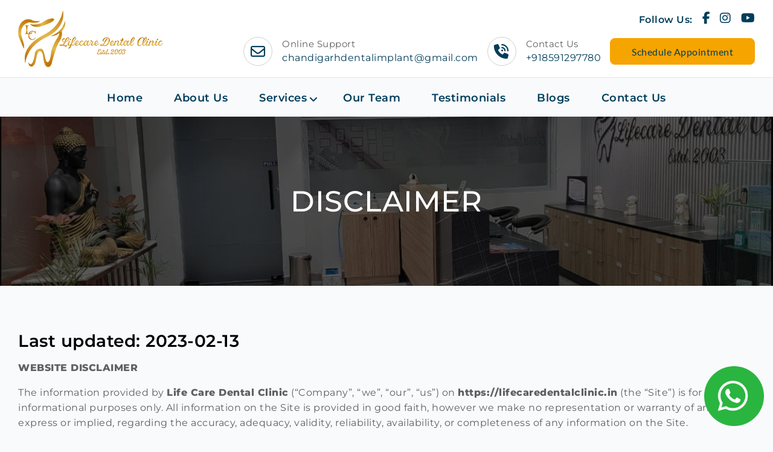

--- FILE ---
content_type: text/html; charset=UTF-8
request_url: https://lifecaredentalclinic.in/disclaimer/
body_size: 7374
content:
<!DOCTYPE html>
<html lang="en">
<head>
<title>Disclaimer - Life Care Dental Clinic</title>
<meta http-equiv="Content-Type" content="text/html; charset=UTF-8" />
<meta http-equiv="X-UA-Compatible" content="IE=edge">
<meta name="viewport" content="width=device-width, initial-scale=1.0, user-scalable=no, minimum-scale=1.0, maximum-scale=1.0">
<meta name="description" content="Get to know our experienced dental professionals at Lifecare Dental Clinic. We offer comprehensive dental services for the whole family, Book an appointment">
<meta name="keywords" content="" />
<meta name="robots" content="index, follow"/>
<link rel="icon" type="image/x-icon" href="https://lifecaredentalclinic.in/images/favi.png">
<link rel="canonical" href="https://lifecaredentalclinic.in/disclaimer/" />
<link rel="stylesheet" href="https://lifecaredentalclinic.in/css/bootstrap.min.css" />
<link rel="stylesheet" href="https://lifecaredentalclinic.in/css/look.css" />
<link rel="stylesheet" href="https://lifecaredentalclinic.in/css/font.css" />
<link rel="stylesheet" href="https://lifecaredentalclinic.in/css/flaticon.css" />
<link rel="stylesheet" href="https://cdnjs.cloudflare.com/ajax/libs/font-awesome/6.5.1/css/all.min.css" />
<link rel="stylesheet" href="https://cdn.jsdelivr.net/npm/sweetalert2@10">
<!-- Favicon -->
<link rel="shortcut icon" href="https://lifecaredentalclinic.in/images/favicon.ico" type="image/x-icon">
<link rel="icon" href="https://lifecaredentalclinic.in/images/favicon.ico" type="image/x-icon">
<script type="text/javascript">
var basePath = "https://lifecaredentalclinic.in/";
var baseUrrl = "https://lifecaredentalclinic.in/";
var baseMain = "https://lifecaredentalclinic.in/";
</script>
<script type="text/javascript" src="https://lifecaredentalclinic.in/javascripts/jquery.cookie.js"></script>
<script type="text/javascript" src="https://lifecaredentalclinic.in/javascripts/jquery.maskedinput-1.3.min.js"></script>
<script type="text/javascript" src="https://lifecaredentalclinic.in/javascripts/bootstrap.bundle.min.js"></script>
<script type="text/javascript" src="https://lifecaredentalclinic.in/javascripts/jquery.min.js"></script>
<script type="text/javascript" src="https://lifecaredentalclinic.in/javascripts/common.js"></script>
<script src="https://cdn.jsdelivr.net/npm/sweetalert2@10"></script>

<!-- Google Tag Manager -->
<script>(function(w,d,s,l,i){w[l]=w[l]||[];w[l].push({'gtm.start':
new Date().getTime(),event:'gtm.js'});var f=d.getElementsByTagName(s)[0],
j=d.createElement(s),dl=l!='dataLayer'?'&l='+l:'';j.async=true;j.src=
'https://www.googletagmanager.com/gtm.js?id='+i+dl;f.parentNode.insertBefore(j,f);
})(window,document,'script','dataLayer','GTM-KJZPF8PC');</script>
<!-- End Google Tag Manager -->
</head>
<body>
<!-- Google Tag Manager (noscript) -->
<noscript><iframe src="https://www.googletagmanager.com/ns.html?id=GTM-KJZPF8PC"
height="0" width="0" style="display:none;visibility:hidden"></iframe></noscript>
<!-- End Google Tag Manager (noscript) -->
<div class="page_wrap"><!-- Wrapper Start -->
	<header>
       <div class="cust-topsheader bg-white">
           <div class="container">
               <div class="d-xl-flex justify-content-between align-items-center">
                    <div class="cust-lflogo cust-lfdplogo">
                         <a href="https://lifecaredentalclinic.in/"><img src="https://lifecaredentalclinic.in/images/logo.png" alt="Lifecare Dental Clinic Logo" class="img-fluid"></a>
                    </div>
                    <div class="cust-respleftheaders mb-md-3">
                         <div class="cust-mobile-logo-head">
                         <div class="cust-lflogo">
                              <a href="https://lifecaredentalclinic.in/"><img src="https://lifecaredentalclinic.in/images/logo.png" alt="Logo of Lifecare Dental Clinic" class="img-fluid"></a>
                         </div>
                         <button type="button" class="cust-navtoggles d-none"><i class="fa-solid fa-bars"></i></button>
                         </div>
                         <div class="d-flex align-items-center justify-content-end cust-resp-social-icons">
                              <div class="cust-socialtext me-3">
                                   <p class="mb-0 text-primary">Follow Us:</p>
                              </div>
                              <ul class="list-unstyled m-0 p-0 d-flex cust-socialicon">
                                   <li class="me-3">
                                        <a href="https://www.facebook.com/lifecaredentalclinic/"><i class="fa-brands fa-facebook-f"></i></a>
                                   </li>
                                   <li class="me-3">
                                        <a href="https://www.instagram.com/chandigarhdentalimplant/"><i class="fa-brands fa-instagram"></i></a>
                                   </li>
                                   <li>
                                        <a href="https://www.youtube.com/@LifeCareDentalClinic"><i class="fa-brands fa-youtube"></i></a>
                                   </li>
                              </ul>
                         </div>
                    </div>
                    <div>
                         <div class="d-xl-flex align-items-center justify-content-end mb-3 cust-header-social-icons">
                              <div class="cust-socialtext me-3">
                                   <p class="mb-0 text-primary">Follow Us:</p>
                              </div>
                              <ul class="list-unstyled m-0 p-0 d-flex cust-socialicon">
                                   <li class="me-3">
                                        <a href="https://www.facebook.com/lifecaredentalclinic/"><i class="fa-brands fa-facebook-f"></i></a>
                                   </li>
                                   <li class="me-3">
                                        <a href="https://www.instagram.com/chandigarhdentalimplant/"><i class="fa-brands fa-instagram"></i></a>
                                   </li>
                                   <li>
                                        <a href="https://www.youtube.com/@LifeCareDentalClinic"><i class="fa-brands fa-youtube"></i></a>
                                   </li>
                              </ul>
                         </div>
                         <div class="d-flex align-items-center justify-content-end cust-dpcontactinfos">
                              <div class="cust-header-contact-infos d-flex align-items-center me-3 me-md-5">
                                   <div class="cust-header-contact-infosicon d-flex align-items-center justify-content-center border rounded-circle me-3">
                                        <a href="mailto:chandigarhdentalimplant@gmail.com"><i class="fa-regular fa-envelope"></i></a>
                                   </div>
                                   <div class="cust-header-contact-infoscont">
                                        <p class="cust-header-contact-infotitles mb-0">Online Support</p>
                                        <a href="mailto:chandigarhdentalimplant@gmail.com" class="cust-header-contact-infoemails text-primary">chandigarhdentalimplant@gmail.com</a>
                                   </div>
                              </div>
                              <div class="cust-header-contact-infos d-flex align-items-center me-3 me-md-5">
                                   <div class="cust-header-contact-infosicon d-flex align-items-center justify-content-center border rounded-circle me-3">
                                   <a href="tel:+918591297780"><i class="fa-solid fa-phone-volume"></i></a>
                                   </div>
                                   <div class="cust-header-contact-infoscont">
                                        <p class="cust-header-contact-infotitles mb-0">Contact Us</p>
                                        <a href="tel:+918591297780" class="cust-header-contact-infoemails text-primary">+918591297780</a>
                                   </div>
                              </div>
                              <div class="cust-header-schedule-button">
                                   <a href="javascript:;" data-bs-toggle="modal" data-bs-target="#appointment-modals">Schedule Appointment</a>
                              </div>
                          </div>
                    </div>
               </div>
               <div class="cust-mobile-social-info d-md-none">
                    <ul class="list-unstyled m-0 p-0 d-flex cust-socialicon">
                         <li>
                              <a href="https://www.facebook.com/lifecaredentalclinic/"><i class="fa-brands fa-facebook-f"></i></a>
                         </li>
                         <li>
                              <a href="https://www.instagram.com/chandigarhdentalimplant/"><i class="fa-brands fa-instagram"></i></a>
                         </li>
                         <li>
                              <a href="https://www.youtube.com/@LifeCareDentalClinic"><i class="fa-brands fa-youtube"></i></a>
                         </li>
                         <li>
                              <a href="tel:+918591297780"><i class="fa-solid fa-phone-volume"></i></a>
                         </li>
                         <li>
                              <a href="mailto:chandigarhdentalimplant@gmail.com"><i class="fa-regular fa-envelope"></i></a>
                         </li>
                    </ul>     
               </div>
            </div>
       </div>
       <div class="cust-lfnavs" id="myHeader">
         <div class="container">
          <nav class="navbar navbar-expand-sm p-0">
               <div class="container-fluid p-0">
               <div class="collapse navbar-collapse" id="collapsibleNavbar">
                    <ul class="navbar-nav">
                         <div class="cust-submenuclose d-md-none">
                              <a href="javascript:;"><i class="fa-solid fa-circle-xmark"></i></a>
                         </div>
                         <li class="nav-item ">
                              <a class="nav-link" href="https://lifecaredentalclinic.in/">Home</a>
                         </li>
                         <li class="nav-item  ">
                              <a class="nav-link" href="https://lifecaredentalclinic.in/about-us/">About Us</a>
                         </li>
                         
						 
						  <li class="nav-item me-2 ">
                              <a class="nav-link" href="https://lifecaredentalclinic.in/#">Services</a> <i class="fa-solid fa-angle-down cust-dropdownicon"></i>
                              <ul class="cust-submenus">
								   <li>
                                        <a class="nav-link" href="https://lifecaredentalclinic.in/services/">Lifecare Dental Services in Chandigarh</a> <i class="fa-solid fa-angle-right cust-dropdowninnersicon"></i>
										<ul class="cust-subinnermenu">
											<li>
                                        <a class="nav-link" href="https://lifecaredentalclinic.in/service/general-dentistry/">General Dentistry</a>
                                        <i class="fa-solid fa-angle-right cust-dropdowninnersicon"></i>
                                        <ul class="sub-inner-submenu">
                                             <li>
                                                  <a class="nav-link" href="https://lifecaredentalclinic.in/service/root-canal/">Root Canal</a> 
                                             </li>
                                        </ul>
                                   </li>
                                   <li>
                                        <a class="nav-link" href="https://lifecaredentalclinic.in/service/cosmetic-dentistry/">Cosmetic Dentistry</a> <i class="fa-solid fa-angle-right cust-dropdowninnersicon"></i>
                                        <ul class="sub-inner-submenu">
                                             <li>
                                                  <a class="nav-link" href="https://lifecaredentalclinic.in/service/dental-veneer/">Dental Veneer</a> 
                                             </li>
                                        </ul>
                                   </li>
                                   <li>
                                        <a class="nav-link" href="https://lifecaredentalclinic.in/service/dental-implants/">Dental Implants</a>
                                   </li>
                                   <li>
                                        <a class="nav-link" href="https://lifecaredentalclinic.in/service/orthodontics/">Orthodontics</a> <i class="fa-solid fa-angle-right cust-dropdowninnersicon"></i>
                                        <ul class="sub-inner-submenu">
                                             <li>
                                                  <a class="nav-link" href="https://lifecaredentalclinic.in/service/clear-aligners/">Clear Aligners</a> 
                                             </li>
                                        </ul>
                                   </li>
                                   <li>
                                        <a class="nav-link" href="https://lifecaredentalclinic.in/service/teeth-cleaning/">Teeth Cleaning</a>
                                   </li>
                                   <li>
                                        <a class="nav-link" href="https://lifecaredentalclinic.in/service/cavity-protection/">Cavity Protection</a>
                                   </li>
                                   <li>
                                        <a class="nav-link" href="https://lifecaredentalclinic.in/service/radiographs/">Radiographs</a>
                                   </li>
                                   <li>
                                        <a class="nav-link" href="https://lifecaredentalclinic.in/service/needleless-injections/">Needleless Injections</a>
                                   </li>
                                   <li>
                                        <a class="nav-link" href="https://lifecaredentalclinic.in/service/dental-ct-scans/">Dental CT Scans</a>
                                   </li>
                                   <li>
                                        <a class="nav-link" href="https://lifecaredentalclinic.in/service/intra-oral-scanners/">Intra oral Scanners</a>
                                   </li>
                                   <li>
                                        <a class="nav-link" href="https://lifecaredentalclinic.in/service/laser-dentistry/">Laser Dentistry</a> <i class="fa-solid fa-angle-right cust-dropdowninnersicon"></i>
                                        <ul class="sub-inner-submenu">
                                             <li>
                                                  <a class="nav-link" href="https://lifecaredentalclinic.in/service/laser-teeth-whitening/">Laser teeth whitening</a> 
                                             </li>
                                        </ul>
                                   </li>
										</ul>
                                   </li>
								   <li>
                                        <a class="nav-link" href="https://lifecaredentalclinic.in/services/lifecare-dental-services-in-panchkula">Lifecare Dental Services in Panchkula</a> <i class="fa-solid fa-angle-right cust-dropdowninnersicon"></i>
										<ul class="cust-subinnermenu">
                                             <li>
                                                  <a class="nav-link" href="https://lifecaredentalclinic.in/service/cosmetic-dentistry-in-panchkula/">Cosmetic Dentistry</a> 
                                             </li>
											 <li>
                                                  <a class="nav-link" href="https://lifecaredentalclinic.in/service/laser-dentistry-in-panchkula/">Laser Dentistry</a> 
                                             </li>
											 <li>
                                                  <a class="nav-link" href="https://lifecaredentalclinic.in/service/dental-implants-in-panchkula">Dental Implant</a> 
                                             </li>
                                             <li>
                                                  <a class="nav-link" href="https://lifecaredentalclinic.in/service/general-dentistry-in-panchkula">General Dentistry</a> 
                                                  <i class="fa-solid fa-angle-right cust-dropdowninnersicon"></i>
                                        <ul class="sub-inner-submenu">
                                             <li>
                                                  <a class="nav-link" href="https://lifecaredentalclinic.in/service/root-canal-in-panchkula/">Root Canal</a> 
                                             </li>
                                        </ul>
                                             </li>
                                             <li>
                                                  <a class="nav-link" href="https://lifecaredentalclinic.in/service/orthodontic-treatment-in-panchkula">Orthodontic Treatment</a> 
                                             </li>
                                        </ul>
                                   </li>
                              </ul>
                         </li>
						 
                         <li class="nav-item  ">
                              <a class="nav-link" href="https://lifecaredentalclinic.in/our-team/">Our Team</a>
                         </li>
                         <li class="nav-item ">
                              <a class="nav-link" href="https://lifecaredentalclinic.in/testimonials/">Testimonials</a>
                         </li>
                         <li class="nav-item ">
                              <a class="nav-link" href="https://lifecaredentalclinic.in/blogs/">Blogs</a>
                         </li>
                         <li class="nav-item ">
                              <a class="nav-link" href="https://lifecaredentalclinic.in/contact-us/">Contact Us</a>
                         </li>
                         <li  class="d-md-none">
                          <a class="nav-link"  href="javascript:;" data-bs-toggle="modal" data-bs-target="#appointment-modals" class="cust-sa-mobile-btns">Schedule Appointment</a>
                         </li>
                    </ul>
               </div>
               </div>
           </nav>
          </div>
       </div>
</header>
<!-- Modal -->
<div class="modal fade" id="appointment-modals" tabindex="-1" aria-labelledby="exampleModalLabel" aria-hidden="true">
  <div class="modal-dialog cust-book-appointments-modals">
    <div class="modal-content">
      <div class="modal-header border-0 p-0 justify-content-center">
        <p class="modal-title text-center text-white" id="exampleModalLabel">Appointment Booking</p>
        <button type="button" class="btn-close" data-bs-dismiss="modal" aria-label="Close"><i class="fa-solid fa-xmark"></i></button>
      </div>
      <div class="modal-body border-0 p-0">
        <div class="cust-lflbcontactsform cust-contactforms">
              <form method="post" action="#" id="header_popup">
                  <div class="row">
                      <div class="col-md-6 form-group mb-4">
                        <input type="text" class="form-control is_valid" placeholder="Your Name*" name="name" required="required">
                      </div>
                      <div class="col-md-6 form-group mb-4">
                        <input type="email" class="form-control is_valid" placeholder="Email Address*" name="email_address" required="required">
                      </div><input type="hidden" name="token" value="">
                      <div class="col-md-6 form-group mb-4">
                        <input type="tel" class="form-control is_valid" placeholder="Your Phone*" name="phone" required="required">
                      </div>
                      <div class="col-md-6 form-group mb-4">
                        <input type="text" class="form-control is_valid" placeholder="Service to Request" name="service_request">
                      </div>
                      <div class="col-md-12 form-group mb-4">
                        <input type="text" class="form-control is_valid" placeholder="Your Location*" name="location" required="required">
                      </div>
                      <div class="col-md-12 form-group mb-4">
                        <textarea class="form-control is_valid" placeholder="Your Message" name="message"></textarea>
                      </div>
                      <div class="col-lg-12 form-group">
                         <div id="recaptcha-container" class="g-recaptcha recaptcha-container" data-size="normal" data-sitekey="6LeCZ8opAAAAAG1B0KBmnIxOBhLAKWhsMFwPbcsL"></div>
                    </div>
                      <div class="col-lg-12 form-group">
                                <button type="submit" id="submit-header" class="btn-whiteovals w-100 text-center">Book Appointment</button>
                      </div>
                  </div>
              </form>
          </div>
      </div>
    </div>
  </div>
</div>
<script>
     $(".cust-navtoggles").click(function(){
     $(".navbar-collapse").toggleClass("show");
     });
     $(".cust-dropdownicon").click(function(){
      $(".cust-submenus").toggleClass("cust-submenusopen");
     });
     $(".cust-submenuclose a").click(function(){
      $(".navbar-collapse").removeClass("show");
     });
     $(".cust-dropdowninnersicon").click(function(){
      $(".cust-subinnermenu").toggleClass("cust-subinnermenuopen");
     });
     // When the user scrolls the page, execute myFunction
window.onscroll = function() {myFunction()};

// Get the header
var header = document.getElementById("myHeader");

// Get the offset position of the navbar
var sticky = header.offsetTop;

// Add the sticky class to the header when you reach its scroll position. Remove "sticky" when you leave the scroll position
function myFunction() {
  if (window.pageYOffset > sticky) {
    header.classList.add("cust-lfnavssticky");
  } else {
    header.classList.remove("cust-lfnavssticky");
  }
}
</script>	<section class="cust-innerbanners">
     <div class="container text-center">
        <div class="row justify-content-center">
          <div class="col-lg-8">
            <h1 class="text-white cust-inner-banner-title mb-0 text-uppercase">Disclaimer</h1>
          </div>
        </div>
    </div>
</section>
<section class="cust-teamsection custs-ptb">
     <div class="container">
         <div class="cust-lf-static-cont">
         <h2>Last updated: 2023-02-13</h2>
          <p><b>WEBSITE DISCLAIMER</b></p>
          <p>The information provided by <b>Life Care Dental Clinic</b> (“Company”, “we”, “our”, “us”) on <b>https://lifecaredentalclinic.in</b> (the “Site”) is for general informational purposes only. All information on the Site is provided in good faith, however we make no representation or warranty of any kind, express or implied, regarding the accuracy, adequacy, validity, reliability, availability, or completeness of any information on the Site.</p>
          <p>Under no circumstance shall we have any liability to you for any loss or damage of any kind incurred as a result of the use of the site or reliance on any information provided on the site. your use of the site and your reliance on any information on the site is solely at your own risk.</p>
          <p><b>EXTERNAL LINKS DISCLAIMER</b></p>
          <p>The Site may contain (or you may be sent through the Site) links to other websites or content belonging to or originating from third parties or links to websites and features. Such external links are not investigated, monitored, or checked for accuracy, adequacy, validity, reliability, availability or completeness by us.</p>
          <p>For example, the outlined Disclaimer has been created using PolicyMaker.io, a free web application for generating high-quality legal documents. PolicyMaker’s disclaimer generator is an easy-to-use tool for creating an excellent sample Disclaimer template for a website, blog, eCommerce store or app.</p>
          <p>We do not warrant, endorse, guarantee, or assume responsibility for the accuracy or reliability of any information offered by third-party websites linked through the site or any website or feature linked in any banner or other advertising. we will not be a party to or in any way be responsible for monitoring any transaction between you and third-party providers of products or services.</p>
          <p><b>PROFESSIONAL DISCLAIMER</b></p>
          <p>The Site can not and does not contain medical advice. The information is provided for general informational and educational purposes only and is not a substitute for professional medical advice. Accordingly, before taking any actions based upon such information, we encourage you to consult with the appropriate professionals. We do not provide any kind of medical advice.</p>
          <p>Content published on https://lifecaredentalclinic.in is intended to be used and must be used for informational purposes only. It is very important to do your own analysis before making any decision based on your own personal circumstances. You should take independent medical advice from a professional or independently research and verify any information that you find on our Website and wish to rely upon.</p>
          <p>The use or reliance of any information contained on this site is solely at your own risk.</p>
          <p><b>TESTIMONIALS DISCLAIMER</b></p>
          <p>The Site may contain testimonials by users of our products and/or services. These testimonials reflect the real-life experiences and opinions of such users. However, the experiences are personal to those particular users, and may not necessarily be representative of all users of our products and/or services. We do not claim, and you should not assume that all users will have the same experiences.</p>
          <p>Your individual results may vary.</p>
          <p>The testimonials on the Site are submitted in various forms such as text, audio and/or video, and are reviewed by us before being posted. They appear on the Site verbatim as given by the users, except for the correction of grammar or typing errors. Some testimonials may have been shortened for the sake of brevity, where the full testimonial contained extraneous information not relevant to the general public.</p>
          <p>The views and opinions contained in the testimonials belong solely to the individual user and do not reflect our views and opinions.</p>
          <p><b>ERRORS AND OMISSIONS DISCLAIMER</b></p>
          <p>While we have made every attempt to ensure that the information contained in this site has been obtained from reliable sources, Life Care Dental Clinic is not responsible for any errors or omissions or for the results obtained from the use of this information. All information in this site is provided “as is”, with no guarantee of completeness, accuracy, timeliness or of the results obtained from the use of this information, and without warranty of any kind, express or implied, including, but not limited to warranties of performance, merchantability, and fitness for a particular purpose.</p>
          <p>In no event will Life Care Dental Clinic, its related partnerships or corporations, or the partners, agents or employees thereof be liable to you or anyone else for any decision made or action taken in reliance on the information in this Site or for any consequential, special or similar damages, even if advised of the possibility of such damages.</p>
          <p><b>LOGOS AND TRADEMARKS DISCLAIMER</b></p>
          <p>All logos and trademarks of third parties referenced on https://lifecaredentalclinic.in are the trademarks and logos of their respective owners. Any inclusion of such trademarks or logos does not imply or constitute any approval, endorsement or sponsorship of Life Care Dental Clinic by such owners.</p>
          <p><b>CONTACT US</b></p>
          <p>Should you have any feedback, comments, requests for technical support or other inquiries, please contact us by email: <b>chandigarhdentalimplant@gmail.com</b>.</p>
         </div>
     </div>
</section>	<div class="clear"></div>
</div>
</div><!-- Page Wrap -->
<div class="clear"></div>
<footer class="cust-lffooter">
     <div class="cust-lffootertops">
        <div class="container">
         <div class="cust-contactinfos d-md-flex">
            <div class="cust-contactinfoscols d-flex">
                <div class="cust-contactinfosicon">
                    <i class="fa-solid fa-phone-volume"></i>
                </div>
                <div class="cust-contactinfoscont">
                    <p class="cust-contact-infos-titles mb-2">Call Us</p>
                    <a href="tel:+918591297780" class="cust-contact-infos-text">+918591297780</a>
                </div>
            </div>
            <div class="cust-contactinfoscols d-flex">
                <div class="cust-contactinfosicon">
                    <i class="fa-solid fa-location-dot"></i>
                </div>
                <div class="cust-contactinfoscont">
                    <p class="cust-contact-infos-titles mb-2">Location</p>
                    <p class="cust-contact-infos-text mb-0">SCO-836, First Floor, Shivalik Enclave NAC, Shimla Highway, NAC Manimajra, Sector 13, Chandigarh, Kalka, Chandigarh 160101</p>
                </div>
            </div>
            <div class="cust-contactinfoscols d-flex">
                <div class="cust-contactinfosicon">
                    <i class="fa-solid fa-clock"></i>
                </div>
                <div class="cust-contactinfoscont">
                    <p class="cust-contact-infos-titles mb-2">Clinic Hours</p>
                    <p class="cust-contact-infos-text mb-0">Monday...........................Closed</p>
                    <p class="cust-contact-infos-text mb-0">Tue-Sun 10:00 AM – 2:00 PM</p>
                    <p class="cust-contact-infos-text mb-0 text-end">4:30 PM – 7:30 PM</p>
                </div>
            </div>
         </div>
         <div class="row cust-footer-cont-middle">
            <div class="col-lg-4 col-md-12 mb-4"> 
                <h2 class="cust-footertitles mb-lg-4 mb-3">About Us</h2>
                <p class="cust-footer-abouts-text mb-0">At LifeCare Dental Clinic, we use the latest techniques and technology in Cosmetic, Restorative, General and Implant dentistry to restore health and beauty to smiles.</p>
            </div>
            <div class="col-lg-4 col-md-6 mb-4 mb-md-0"> 
                <h2 class="cust-footertitles mb-lg-4 mb-3">Quick Links</h2>
                <ul class="cust-footermenu list-unstyled">
                    <li>
                        <a href="https://lifecaredentalclinic.in/about-us/">About</a>
                    </li>
                    <li>
                        <a href="https://lifecaredentalclinic.in/services/">Services</a>
                    </li>
                    <li>
                        <a href="https://lifecaredentalclinic.in/our-team/">Our Team</a>
                    </li>
                    <li>
                        <a href="https://lifecaredentalclinic.in/testimonials/">Testimonials</a>
                    </li>
                    <li>
                        <a href="https://lifecaredentalclinic.in/privacy-policy/">Privacy Policy</a>
                    </li>
                    <li>
                        <a href="https://lifecaredentalclinic.in/disclaimer/">Disclaimer</a>
                    </li>
                </ul>
            </div>
            <div class="col-lg-4 col-md-6"> 
                <h2 class="cust-footertitles mb-lg-4 mb-3">Popular Service</h2>
                <ul class="cust-footermenu list-unstyled">
                    <li>
                        <a href="https://lifecaredentalclinic.in/service/general-dentistry/">General Dentistry</a>
                    </li>
                    <li>
                        <a href="https://lifecaredentalclinic.in/service/cosmetic-dentistry/">Cosmetic Dentistry</a>
                    </li>
                    <li>
                        <a href="https://lifecaredentalclinic.in/service/orthodontics/">Orthodontic Treatment</a>
                    </li>
                    <li>
                        <a href="https://lifecaredentalclinic.in/service/laser-teeth-whitening/">Laser Teeth Whitening</a>
                    </li>
                    <li>
                      <a class="nav-link" href="https://lifecaredentalclinic.in/service/dental-implants/">Dental Implants</a>
                    </li>
                    <li>
                      <a class="nav-link" href="https://lifecaredentalclinic.in/service/cavity-protection/">Cavity Protection</a>
                   </li>
                </ul>
            </div>
         </div>
       </div>
     </div>
     <div class="cust-footerbottom">
        <div class="container">
            <div class="d-md-flex justify-content-between">
                <p class="text-white cust-copyrights mb-4 mb-md-0">&copy; Copyright 2024 Lifecare Dental Clinic</p>
                <ul class="list-unstyled m-0 p-0 d-flex cust-socialicon cust-footer-social-icon">
                    <li class="me-3">
                        <a href="https://www.facebook.com/lifecaredentalclinic/"><i class="fa-brands fa-facebook-f"></i></a>
                    </li>
                    <li class="me-3">
                        <a href="https://www.instagram.com/chandigarhdentalimplant/"><i class="fa-brands fa-instagram"></i></a>
                    </li>
                    <li>
                        <a href="https://www.youtube.com/@LifeCareDentalClinic"><i class="fa-brands fa-youtube"></i></a>
                    </li>
                </ul>
            </div>
        </div>
     </div>
     <div class="cust-whatsupchats">
         <a target="_blank" href="https://wa.me/+918591297780"><img src="https://lifecaredentalclinic.in/images/whatsupchats.png" alt="whatsups" class="img-fluid" /></a>
     </div>
     <script>
                // This code handles responsiveness for google recaptcha.
        function adjustRecaptchaSize() {
            var recaptchaContainer = $('.recaptcha-container');
            var size = (window.innerWidth < 600) ? '0.77' : '1'; // Adjust the threshold as needed

            // recaptchaContainer.attr('data-size', size);
            recaptchaContainer.css({
                'transform': 'scale('+ size +')',
                'transform-origin': '0 0'
            });
            grecaptcha.reset(); // Reset the reCAPTCHA widget
        }

        // Call the function initially and on window resize
        $(window).on('resize', adjustRecaptchaSize);
        $(window).on('load', adjustRecaptchaSize);
     </script>
     <script src="https://www.google.com/recaptcha/api.js" async defer></script>
</footer></body>
<script>
	
$(document).ready(function(){

$('#header_popup').submit(function(event) {
  
	event.preventDefault();
	$('#submit-contact').prop('disabled', true); // Disable the button
	$('#submit-contact').css('cursor', 'not-allowed'); // Change cursor to 'not-allowed'
	$('#submit-contact').text('Sending ...'); // Change cursor to 'not-allowed'

	$.ajax({
		url:basePath+'home/index/',
		type:'POST',
		dataType:'json',
		data:$(this).serialize(),
		success: function(response){ 
			$('#submit-header').prop('disabled', false); // Enable the button
			$(',#submit-header').css('cursor', 'pointer'); // Restore cursor to 'pointer'
			if (response.status == true) {
				Swal.fire({
					icon: 'success',
					text: response.msg
				}).then(() => {
					window.location.reload();
				});
			}
			else {
				Swal.fire({
					icon: 'error',
					text: response.msg
				});
			}
		}

	})
	return false;


});

});
</script>
</html>

--- FILE ---
content_type: text/html; charset=utf-8
request_url: https://www.google.com/recaptcha/api2/anchor?ar=1&k=6LeCZ8opAAAAAG1B0KBmnIxOBhLAKWhsMFwPbcsL&co=aHR0cHM6Ly9saWZlY2FyZWRlbnRhbGNsaW5pYy5pbjo0NDM.&hl=en&v=PoyoqOPhxBO7pBk68S4YbpHZ&size=normal&anchor-ms=20000&execute-ms=30000&cb=dewvt2k5652a
body_size: 49408
content:
<!DOCTYPE HTML><html dir="ltr" lang="en"><head><meta http-equiv="Content-Type" content="text/html; charset=UTF-8">
<meta http-equiv="X-UA-Compatible" content="IE=edge">
<title>reCAPTCHA</title>
<style type="text/css">
/* cyrillic-ext */
@font-face {
  font-family: 'Roboto';
  font-style: normal;
  font-weight: 400;
  font-stretch: 100%;
  src: url(//fonts.gstatic.com/s/roboto/v48/KFO7CnqEu92Fr1ME7kSn66aGLdTylUAMa3GUBHMdazTgWw.woff2) format('woff2');
  unicode-range: U+0460-052F, U+1C80-1C8A, U+20B4, U+2DE0-2DFF, U+A640-A69F, U+FE2E-FE2F;
}
/* cyrillic */
@font-face {
  font-family: 'Roboto';
  font-style: normal;
  font-weight: 400;
  font-stretch: 100%;
  src: url(//fonts.gstatic.com/s/roboto/v48/KFO7CnqEu92Fr1ME7kSn66aGLdTylUAMa3iUBHMdazTgWw.woff2) format('woff2');
  unicode-range: U+0301, U+0400-045F, U+0490-0491, U+04B0-04B1, U+2116;
}
/* greek-ext */
@font-face {
  font-family: 'Roboto';
  font-style: normal;
  font-weight: 400;
  font-stretch: 100%;
  src: url(//fonts.gstatic.com/s/roboto/v48/KFO7CnqEu92Fr1ME7kSn66aGLdTylUAMa3CUBHMdazTgWw.woff2) format('woff2');
  unicode-range: U+1F00-1FFF;
}
/* greek */
@font-face {
  font-family: 'Roboto';
  font-style: normal;
  font-weight: 400;
  font-stretch: 100%;
  src: url(//fonts.gstatic.com/s/roboto/v48/KFO7CnqEu92Fr1ME7kSn66aGLdTylUAMa3-UBHMdazTgWw.woff2) format('woff2');
  unicode-range: U+0370-0377, U+037A-037F, U+0384-038A, U+038C, U+038E-03A1, U+03A3-03FF;
}
/* math */
@font-face {
  font-family: 'Roboto';
  font-style: normal;
  font-weight: 400;
  font-stretch: 100%;
  src: url(//fonts.gstatic.com/s/roboto/v48/KFO7CnqEu92Fr1ME7kSn66aGLdTylUAMawCUBHMdazTgWw.woff2) format('woff2');
  unicode-range: U+0302-0303, U+0305, U+0307-0308, U+0310, U+0312, U+0315, U+031A, U+0326-0327, U+032C, U+032F-0330, U+0332-0333, U+0338, U+033A, U+0346, U+034D, U+0391-03A1, U+03A3-03A9, U+03B1-03C9, U+03D1, U+03D5-03D6, U+03F0-03F1, U+03F4-03F5, U+2016-2017, U+2034-2038, U+203C, U+2040, U+2043, U+2047, U+2050, U+2057, U+205F, U+2070-2071, U+2074-208E, U+2090-209C, U+20D0-20DC, U+20E1, U+20E5-20EF, U+2100-2112, U+2114-2115, U+2117-2121, U+2123-214F, U+2190, U+2192, U+2194-21AE, U+21B0-21E5, U+21F1-21F2, U+21F4-2211, U+2213-2214, U+2216-22FF, U+2308-230B, U+2310, U+2319, U+231C-2321, U+2336-237A, U+237C, U+2395, U+239B-23B7, U+23D0, U+23DC-23E1, U+2474-2475, U+25AF, U+25B3, U+25B7, U+25BD, U+25C1, U+25CA, U+25CC, U+25FB, U+266D-266F, U+27C0-27FF, U+2900-2AFF, U+2B0E-2B11, U+2B30-2B4C, U+2BFE, U+3030, U+FF5B, U+FF5D, U+1D400-1D7FF, U+1EE00-1EEFF;
}
/* symbols */
@font-face {
  font-family: 'Roboto';
  font-style: normal;
  font-weight: 400;
  font-stretch: 100%;
  src: url(//fonts.gstatic.com/s/roboto/v48/KFO7CnqEu92Fr1ME7kSn66aGLdTylUAMaxKUBHMdazTgWw.woff2) format('woff2');
  unicode-range: U+0001-000C, U+000E-001F, U+007F-009F, U+20DD-20E0, U+20E2-20E4, U+2150-218F, U+2190, U+2192, U+2194-2199, U+21AF, U+21E6-21F0, U+21F3, U+2218-2219, U+2299, U+22C4-22C6, U+2300-243F, U+2440-244A, U+2460-24FF, U+25A0-27BF, U+2800-28FF, U+2921-2922, U+2981, U+29BF, U+29EB, U+2B00-2BFF, U+4DC0-4DFF, U+FFF9-FFFB, U+10140-1018E, U+10190-1019C, U+101A0, U+101D0-101FD, U+102E0-102FB, U+10E60-10E7E, U+1D2C0-1D2D3, U+1D2E0-1D37F, U+1F000-1F0FF, U+1F100-1F1AD, U+1F1E6-1F1FF, U+1F30D-1F30F, U+1F315, U+1F31C, U+1F31E, U+1F320-1F32C, U+1F336, U+1F378, U+1F37D, U+1F382, U+1F393-1F39F, U+1F3A7-1F3A8, U+1F3AC-1F3AF, U+1F3C2, U+1F3C4-1F3C6, U+1F3CA-1F3CE, U+1F3D4-1F3E0, U+1F3ED, U+1F3F1-1F3F3, U+1F3F5-1F3F7, U+1F408, U+1F415, U+1F41F, U+1F426, U+1F43F, U+1F441-1F442, U+1F444, U+1F446-1F449, U+1F44C-1F44E, U+1F453, U+1F46A, U+1F47D, U+1F4A3, U+1F4B0, U+1F4B3, U+1F4B9, U+1F4BB, U+1F4BF, U+1F4C8-1F4CB, U+1F4D6, U+1F4DA, U+1F4DF, U+1F4E3-1F4E6, U+1F4EA-1F4ED, U+1F4F7, U+1F4F9-1F4FB, U+1F4FD-1F4FE, U+1F503, U+1F507-1F50B, U+1F50D, U+1F512-1F513, U+1F53E-1F54A, U+1F54F-1F5FA, U+1F610, U+1F650-1F67F, U+1F687, U+1F68D, U+1F691, U+1F694, U+1F698, U+1F6AD, U+1F6B2, U+1F6B9-1F6BA, U+1F6BC, U+1F6C6-1F6CF, U+1F6D3-1F6D7, U+1F6E0-1F6EA, U+1F6F0-1F6F3, U+1F6F7-1F6FC, U+1F700-1F7FF, U+1F800-1F80B, U+1F810-1F847, U+1F850-1F859, U+1F860-1F887, U+1F890-1F8AD, U+1F8B0-1F8BB, U+1F8C0-1F8C1, U+1F900-1F90B, U+1F93B, U+1F946, U+1F984, U+1F996, U+1F9E9, U+1FA00-1FA6F, U+1FA70-1FA7C, U+1FA80-1FA89, U+1FA8F-1FAC6, U+1FACE-1FADC, U+1FADF-1FAE9, U+1FAF0-1FAF8, U+1FB00-1FBFF;
}
/* vietnamese */
@font-face {
  font-family: 'Roboto';
  font-style: normal;
  font-weight: 400;
  font-stretch: 100%;
  src: url(//fonts.gstatic.com/s/roboto/v48/KFO7CnqEu92Fr1ME7kSn66aGLdTylUAMa3OUBHMdazTgWw.woff2) format('woff2');
  unicode-range: U+0102-0103, U+0110-0111, U+0128-0129, U+0168-0169, U+01A0-01A1, U+01AF-01B0, U+0300-0301, U+0303-0304, U+0308-0309, U+0323, U+0329, U+1EA0-1EF9, U+20AB;
}
/* latin-ext */
@font-face {
  font-family: 'Roboto';
  font-style: normal;
  font-weight: 400;
  font-stretch: 100%;
  src: url(//fonts.gstatic.com/s/roboto/v48/KFO7CnqEu92Fr1ME7kSn66aGLdTylUAMa3KUBHMdazTgWw.woff2) format('woff2');
  unicode-range: U+0100-02BA, U+02BD-02C5, U+02C7-02CC, U+02CE-02D7, U+02DD-02FF, U+0304, U+0308, U+0329, U+1D00-1DBF, U+1E00-1E9F, U+1EF2-1EFF, U+2020, U+20A0-20AB, U+20AD-20C0, U+2113, U+2C60-2C7F, U+A720-A7FF;
}
/* latin */
@font-face {
  font-family: 'Roboto';
  font-style: normal;
  font-weight: 400;
  font-stretch: 100%;
  src: url(//fonts.gstatic.com/s/roboto/v48/KFO7CnqEu92Fr1ME7kSn66aGLdTylUAMa3yUBHMdazQ.woff2) format('woff2');
  unicode-range: U+0000-00FF, U+0131, U+0152-0153, U+02BB-02BC, U+02C6, U+02DA, U+02DC, U+0304, U+0308, U+0329, U+2000-206F, U+20AC, U+2122, U+2191, U+2193, U+2212, U+2215, U+FEFF, U+FFFD;
}
/* cyrillic-ext */
@font-face {
  font-family: 'Roboto';
  font-style: normal;
  font-weight: 500;
  font-stretch: 100%;
  src: url(//fonts.gstatic.com/s/roboto/v48/KFO7CnqEu92Fr1ME7kSn66aGLdTylUAMa3GUBHMdazTgWw.woff2) format('woff2');
  unicode-range: U+0460-052F, U+1C80-1C8A, U+20B4, U+2DE0-2DFF, U+A640-A69F, U+FE2E-FE2F;
}
/* cyrillic */
@font-face {
  font-family: 'Roboto';
  font-style: normal;
  font-weight: 500;
  font-stretch: 100%;
  src: url(//fonts.gstatic.com/s/roboto/v48/KFO7CnqEu92Fr1ME7kSn66aGLdTylUAMa3iUBHMdazTgWw.woff2) format('woff2');
  unicode-range: U+0301, U+0400-045F, U+0490-0491, U+04B0-04B1, U+2116;
}
/* greek-ext */
@font-face {
  font-family: 'Roboto';
  font-style: normal;
  font-weight: 500;
  font-stretch: 100%;
  src: url(//fonts.gstatic.com/s/roboto/v48/KFO7CnqEu92Fr1ME7kSn66aGLdTylUAMa3CUBHMdazTgWw.woff2) format('woff2');
  unicode-range: U+1F00-1FFF;
}
/* greek */
@font-face {
  font-family: 'Roboto';
  font-style: normal;
  font-weight: 500;
  font-stretch: 100%;
  src: url(//fonts.gstatic.com/s/roboto/v48/KFO7CnqEu92Fr1ME7kSn66aGLdTylUAMa3-UBHMdazTgWw.woff2) format('woff2');
  unicode-range: U+0370-0377, U+037A-037F, U+0384-038A, U+038C, U+038E-03A1, U+03A3-03FF;
}
/* math */
@font-face {
  font-family: 'Roboto';
  font-style: normal;
  font-weight: 500;
  font-stretch: 100%;
  src: url(//fonts.gstatic.com/s/roboto/v48/KFO7CnqEu92Fr1ME7kSn66aGLdTylUAMawCUBHMdazTgWw.woff2) format('woff2');
  unicode-range: U+0302-0303, U+0305, U+0307-0308, U+0310, U+0312, U+0315, U+031A, U+0326-0327, U+032C, U+032F-0330, U+0332-0333, U+0338, U+033A, U+0346, U+034D, U+0391-03A1, U+03A3-03A9, U+03B1-03C9, U+03D1, U+03D5-03D6, U+03F0-03F1, U+03F4-03F5, U+2016-2017, U+2034-2038, U+203C, U+2040, U+2043, U+2047, U+2050, U+2057, U+205F, U+2070-2071, U+2074-208E, U+2090-209C, U+20D0-20DC, U+20E1, U+20E5-20EF, U+2100-2112, U+2114-2115, U+2117-2121, U+2123-214F, U+2190, U+2192, U+2194-21AE, U+21B0-21E5, U+21F1-21F2, U+21F4-2211, U+2213-2214, U+2216-22FF, U+2308-230B, U+2310, U+2319, U+231C-2321, U+2336-237A, U+237C, U+2395, U+239B-23B7, U+23D0, U+23DC-23E1, U+2474-2475, U+25AF, U+25B3, U+25B7, U+25BD, U+25C1, U+25CA, U+25CC, U+25FB, U+266D-266F, U+27C0-27FF, U+2900-2AFF, U+2B0E-2B11, U+2B30-2B4C, U+2BFE, U+3030, U+FF5B, U+FF5D, U+1D400-1D7FF, U+1EE00-1EEFF;
}
/* symbols */
@font-face {
  font-family: 'Roboto';
  font-style: normal;
  font-weight: 500;
  font-stretch: 100%;
  src: url(//fonts.gstatic.com/s/roboto/v48/KFO7CnqEu92Fr1ME7kSn66aGLdTylUAMaxKUBHMdazTgWw.woff2) format('woff2');
  unicode-range: U+0001-000C, U+000E-001F, U+007F-009F, U+20DD-20E0, U+20E2-20E4, U+2150-218F, U+2190, U+2192, U+2194-2199, U+21AF, U+21E6-21F0, U+21F3, U+2218-2219, U+2299, U+22C4-22C6, U+2300-243F, U+2440-244A, U+2460-24FF, U+25A0-27BF, U+2800-28FF, U+2921-2922, U+2981, U+29BF, U+29EB, U+2B00-2BFF, U+4DC0-4DFF, U+FFF9-FFFB, U+10140-1018E, U+10190-1019C, U+101A0, U+101D0-101FD, U+102E0-102FB, U+10E60-10E7E, U+1D2C0-1D2D3, U+1D2E0-1D37F, U+1F000-1F0FF, U+1F100-1F1AD, U+1F1E6-1F1FF, U+1F30D-1F30F, U+1F315, U+1F31C, U+1F31E, U+1F320-1F32C, U+1F336, U+1F378, U+1F37D, U+1F382, U+1F393-1F39F, U+1F3A7-1F3A8, U+1F3AC-1F3AF, U+1F3C2, U+1F3C4-1F3C6, U+1F3CA-1F3CE, U+1F3D4-1F3E0, U+1F3ED, U+1F3F1-1F3F3, U+1F3F5-1F3F7, U+1F408, U+1F415, U+1F41F, U+1F426, U+1F43F, U+1F441-1F442, U+1F444, U+1F446-1F449, U+1F44C-1F44E, U+1F453, U+1F46A, U+1F47D, U+1F4A3, U+1F4B0, U+1F4B3, U+1F4B9, U+1F4BB, U+1F4BF, U+1F4C8-1F4CB, U+1F4D6, U+1F4DA, U+1F4DF, U+1F4E3-1F4E6, U+1F4EA-1F4ED, U+1F4F7, U+1F4F9-1F4FB, U+1F4FD-1F4FE, U+1F503, U+1F507-1F50B, U+1F50D, U+1F512-1F513, U+1F53E-1F54A, U+1F54F-1F5FA, U+1F610, U+1F650-1F67F, U+1F687, U+1F68D, U+1F691, U+1F694, U+1F698, U+1F6AD, U+1F6B2, U+1F6B9-1F6BA, U+1F6BC, U+1F6C6-1F6CF, U+1F6D3-1F6D7, U+1F6E0-1F6EA, U+1F6F0-1F6F3, U+1F6F7-1F6FC, U+1F700-1F7FF, U+1F800-1F80B, U+1F810-1F847, U+1F850-1F859, U+1F860-1F887, U+1F890-1F8AD, U+1F8B0-1F8BB, U+1F8C0-1F8C1, U+1F900-1F90B, U+1F93B, U+1F946, U+1F984, U+1F996, U+1F9E9, U+1FA00-1FA6F, U+1FA70-1FA7C, U+1FA80-1FA89, U+1FA8F-1FAC6, U+1FACE-1FADC, U+1FADF-1FAE9, U+1FAF0-1FAF8, U+1FB00-1FBFF;
}
/* vietnamese */
@font-face {
  font-family: 'Roboto';
  font-style: normal;
  font-weight: 500;
  font-stretch: 100%;
  src: url(//fonts.gstatic.com/s/roboto/v48/KFO7CnqEu92Fr1ME7kSn66aGLdTylUAMa3OUBHMdazTgWw.woff2) format('woff2');
  unicode-range: U+0102-0103, U+0110-0111, U+0128-0129, U+0168-0169, U+01A0-01A1, U+01AF-01B0, U+0300-0301, U+0303-0304, U+0308-0309, U+0323, U+0329, U+1EA0-1EF9, U+20AB;
}
/* latin-ext */
@font-face {
  font-family: 'Roboto';
  font-style: normal;
  font-weight: 500;
  font-stretch: 100%;
  src: url(//fonts.gstatic.com/s/roboto/v48/KFO7CnqEu92Fr1ME7kSn66aGLdTylUAMa3KUBHMdazTgWw.woff2) format('woff2');
  unicode-range: U+0100-02BA, U+02BD-02C5, U+02C7-02CC, U+02CE-02D7, U+02DD-02FF, U+0304, U+0308, U+0329, U+1D00-1DBF, U+1E00-1E9F, U+1EF2-1EFF, U+2020, U+20A0-20AB, U+20AD-20C0, U+2113, U+2C60-2C7F, U+A720-A7FF;
}
/* latin */
@font-face {
  font-family: 'Roboto';
  font-style: normal;
  font-weight: 500;
  font-stretch: 100%;
  src: url(//fonts.gstatic.com/s/roboto/v48/KFO7CnqEu92Fr1ME7kSn66aGLdTylUAMa3yUBHMdazQ.woff2) format('woff2');
  unicode-range: U+0000-00FF, U+0131, U+0152-0153, U+02BB-02BC, U+02C6, U+02DA, U+02DC, U+0304, U+0308, U+0329, U+2000-206F, U+20AC, U+2122, U+2191, U+2193, U+2212, U+2215, U+FEFF, U+FFFD;
}
/* cyrillic-ext */
@font-face {
  font-family: 'Roboto';
  font-style: normal;
  font-weight: 900;
  font-stretch: 100%;
  src: url(//fonts.gstatic.com/s/roboto/v48/KFO7CnqEu92Fr1ME7kSn66aGLdTylUAMa3GUBHMdazTgWw.woff2) format('woff2');
  unicode-range: U+0460-052F, U+1C80-1C8A, U+20B4, U+2DE0-2DFF, U+A640-A69F, U+FE2E-FE2F;
}
/* cyrillic */
@font-face {
  font-family: 'Roboto';
  font-style: normal;
  font-weight: 900;
  font-stretch: 100%;
  src: url(//fonts.gstatic.com/s/roboto/v48/KFO7CnqEu92Fr1ME7kSn66aGLdTylUAMa3iUBHMdazTgWw.woff2) format('woff2');
  unicode-range: U+0301, U+0400-045F, U+0490-0491, U+04B0-04B1, U+2116;
}
/* greek-ext */
@font-face {
  font-family: 'Roboto';
  font-style: normal;
  font-weight: 900;
  font-stretch: 100%;
  src: url(//fonts.gstatic.com/s/roboto/v48/KFO7CnqEu92Fr1ME7kSn66aGLdTylUAMa3CUBHMdazTgWw.woff2) format('woff2');
  unicode-range: U+1F00-1FFF;
}
/* greek */
@font-face {
  font-family: 'Roboto';
  font-style: normal;
  font-weight: 900;
  font-stretch: 100%;
  src: url(//fonts.gstatic.com/s/roboto/v48/KFO7CnqEu92Fr1ME7kSn66aGLdTylUAMa3-UBHMdazTgWw.woff2) format('woff2');
  unicode-range: U+0370-0377, U+037A-037F, U+0384-038A, U+038C, U+038E-03A1, U+03A3-03FF;
}
/* math */
@font-face {
  font-family: 'Roboto';
  font-style: normal;
  font-weight: 900;
  font-stretch: 100%;
  src: url(//fonts.gstatic.com/s/roboto/v48/KFO7CnqEu92Fr1ME7kSn66aGLdTylUAMawCUBHMdazTgWw.woff2) format('woff2');
  unicode-range: U+0302-0303, U+0305, U+0307-0308, U+0310, U+0312, U+0315, U+031A, U+0326-0327, U+032C, U+032F-0330, U+0332-0333, U+0338, U+033A, U+0346, U+034D, U+0391-03A1, U+03A3-03A9, U+03B1-03C9, U+03D1, U+03D5-03D6, U+03F0-03F1, U+03F4-03F5, U+2016-2017, U+2034-2038, U+203C, U+2040, U+2043, U+2047, U+2050, U+2057, U+205F, U+2070-2071, U+2074-208E, U+2090-209C, U+20D0-20DC, U+20E1, U+20E5-20EF, U+2100-2112, U+2114-2115, U+2117-2121, U+2123-214F, U+2190, U+2192, U+2194-21AE, U+21B0-21E5, U+21F1-21F2, U+21F4-2211, U+2213-2214, U+2216-22FF, U+2308-230B, U+2310, U+2319, U+231C-2321, U+2336-237A, U+237C, U+2395, U+239B-23B7, U+23D0, U+23DC-23E1, U+2474-2475, U+25AF, U+25B3, U+25B7, U+25BD, U+25C1, U+25CA, U+25CC, U+25FB, U+266D-266F, U+27C0-27FF, U+2900-2AFF, U+2B0E-2B11, U+2B30-2B4C, U+2BFE, U+3030, U+FF5B, U+FF5D, U+1D400-1D7FF, U+1EE00-1EEFF;
}
/* symbols */
@font-face {
  font-family: 'Roboto';
  font-style: normal;
  font-weight: 900;
  font-stretch: 100%;
  src: url(//fonts.gstatic.com/s/roboto/v48/KFO7CnqEu92Fr1ME7kSn66aGLdTylUAMaxKUBHMdazTgWw.woff2) format('woff2');
  unicode-range: U+0001-000C, U+000E-001F, U+007F-009F, U+20DD-20E0, U+20E2-20E4, U+2150-218F, U+2190, U+2192, U+2194-2199, U+21AF, U+21E6-21F0, U+21F3, U+2218-2219, U+2299, U+22C4-22C6, U+2300-243F, U+2440-244A, U+2460-24FF, U+25A0-27BF, U+2800-28FF, U+2921-2922, U+2981, U+29BF, U+29EB, U+2B00-2BFF, U+4DC0-4DFF, U+FFF9-FFFB, U+10140-1018E, U+10190-1019C, U+101A0, U+101D0-101FD, U+102E0-102FB, U+10E60-10E7E, U+1D2C0-1D2D3, U+1D2E0-1D37F, U+1F000-1F0FF, U+1F100-1F1AD, U+1F1E6-1F1FF, U+1F30D-1F30F, U+1F315, U+1F31C, U+1F31E, U+1F320-1F32C, U+1F336, U+1F378, U+1F37D, U+1F382, U+1F393-1F39F, U+1F3A7-1F3A8, U+1F3AC-1F3AF, U+1F3C2, U+1F3C4-1F3C6, U+1F3CA-1F3CE, U+1F3D4-1F3E0, U+1F3ED, U+1F3F1-1F3F3, U+1F3F5-1F3F7, U+1F408, U+1F415, U+1F41F, U+1F426, U+1F43F, U+1F441-1F442, U+1F444, U+1F446-1F449, U+1F44C-1F44E, U+1F453, U+1F46A, U+1F47D, U+1F4A3, U+1F4B0, U+1F4B3, U+1F4B9, U+1F4BB, U+1F4BF, U+1F4C8-1F4CB, U+1F4D6, U+1F4DA, U+1F4DF, U+1F4E3-1F4E6, U+1F4EA-1F4ED, U+1F4F7, U+1F4F9-1F4FB, U+1F4FD-1F4FE, U+1F503, U+1F507-1F50B, U+1F50D, U+1F512-1F513, U+1F53E-1F54A, U+1F54F-1F5FA, U+1F610, U+1F650-1F67F, U+1F687, U+1F68D, U+1F691, U+1F694, U+1F698, U+1F6AD, U+1F6B2, U+1F6B9-1F6BA, U+1F6BC, U+1F6C6-1F6CF, U+1F6D3-1F6D7, U+1F6E0-1F6EA, U+1F6F0-1F6F3, U+1F6F7-1F6FC, U+1F700-1F7FF, U+1F800-1F80B, U+1F810-1F847, U+1F850-1F859, U+1F860-1F887, U+1F890-1F8AD, U+1F8B0-1F8BB, U+1F8C0-1F8C1, U+1F900-1F90B, U+1F93B, U+1F946, U+1F984, U+1F996, U+1F9E9, U+1FA00-1FA6F, U+1FA70-1FA7C, U+1FA80-1FA89, U+1FA8F-1FAC6, U+1FACE-1FADC, U+1FADF-1FAE9, U+1FAF0-1FAF8, U+1FB00-1FBFF;
}
/* vietnamese */
@font-face {
  font-family: 'Roboto';
  font-style: normal;
  font-weight: 900;
  font-stretch: 100%;
  src: url(//fonts.gstatic.com/s/roboto/v48/KFO7CnqEu92Fr1ME7kSn66aGLdTylUAMa3OUBHMdazTgWw.woff2) format('woff2');
  unicode-range: U+0102-0103, U+0110-0111, U+0128-0129, U+0168-0169, U+01A0-01A1, U+01AF-01B0, U+0300-0301, U+0303-0304, U+0308-0309, U+0323, U+0329, U+1EA0-1EF9, U+20AB;
}
/* latin-ext */
@font-face {
  font-family: 'Roboto';
  font-style: normal;
  font-weight: 900;
  font-stretch: 100%;
  src: url(//fonts.gstatic.com/s/roboto/v48/KFO7CnqEu92Fr1ME7kSn66aGLdTylUAMa3KUBHMdazTgWw.woff2) format('woff2');
  unicode-range: U+0100-02BA, U+02BD-02C5, U+02C7-02CC, U+02CE-02D7, U+02DD-02FF, U+0304, U+0308, U+0329, U+1D00-1DBF, U+1E00-1E9F, U+1EF2-1EFF, U+2020, U+20A0-20AB, U+20AD-20C0, U+2113, U+2C60-2C7F, U+A720-A7FF;
}
/* latin */
@font-face {
  font-family: 'Roboto';
  font-style: normal;
  font-weight: 900;
  font-stretch: 100%;
  src: url(//fonts.gstatic.com/s/roboto/v48/KFO7CnqEu92Fr1ME7kSn66aGLdTylUAMa3yUBHMdazQ.woff2) format('woff2');
  unicode-range: U+0000-00FF, U+0131, U+0152-0153, U+02BB-02BC, U+02C6, U+02DA, U+02DC, U+0304, U+0308, U+0329, U+2000-206F, U+20AC, U+2122, U+2191, U+2193, U+2212, U+2215, U+FEFF, U+FFFD;
}

</style>
<link rel="stylesheet" type="text/css" href="https://www.gstatic.com/recaptcha/releases/PoyoqOPhxBO7pBk68S4YbpHZ/styles__ltr.css">
<script nonce="2AGQYNyNYoD7fYMxsulNkg" type="text/javascript">window['__recaptcha_api'] = 'https://www.google.com/recaptcha/api2/';</script>
<script type="text/javascript" src="https://www.gstatic.com/recaptcha/releases/PoyoqOPhxBO7pBk68S4YbpHZ/recaptcha__en.js" nonce="2AGQYNyNYoD7fYMxsulNkg">
      
    </script></head>
<body><div id="rc-anchor-alert" class="rc-anchor-alert"></div>
<input type="hidden" id="recaptcha-token" value="[base64]">
<script type="text/javascript" nonce="2AGQYNyNYoD7fYMxsulNkg">
      recaptcha.anchor.Main.init("[\x22ainput\x22,[\x22bgdata\x22,\x22\x22,\[base64]/[base64]/[base64]/[base64]/cjw8ejpyPj4+eil9Y2F0Y2gobCl7dGhyb3cgbDt9fSxIPWZ1bmN0aW9uKHcsdCx6KXtpZih3PT0xOTR8fHc9PTIwOCl0LnZbd10/dC52W3ddLmNvbmNhdCh6KTp0LnZbd109b2Yoeix0KTtlbHNle2lmKHQuYkImJnchPTMxNylyZXR1cm47dz09NjZ8fHc9PTEyMnx8dz09NDcwfHx3PT00NHx8dz09NDE2fHx3PT0zOTd8fHc9PTQyMXx8dz09Njh8fHc9PTcwfHx3PT0xODQ/[base64]/[base64]/[base64]/bmV3IGRbVl0oSlswXSk6cD09Mj9uZXcgZFtWXShKWzBdLEpbMV0pOnA9PTM/bmV3IGRbVl0oSlswXSxKWzFdLEpbMl0pOnA9PTQ/[base64]/[base64]/[base64]/[base64]\x22,\[base64]\\u003d\\u003d\x22,\x22JMK7f8Koa2lII8OGNGl2IBTCoC7Dhix1I8Oaw4DDqMO+w5A6D3zDq0wkwqDDoCnCh1BtwqDDhsKKIzrDnUPCicOGNmPDs0vCrcOhO8OrW8K+w5zDnMKAwps7w53Ct8OdViTCqTDCs2fCjUNCw5vDhEAuZGwHIcOlecK5w6vDhsKaEsOmwqsGJMO/woXDgMKGw7rDpsKgwpfCli/CnBrCjll/MF/DjyvClDPCssOlIcKIR1IvJ3HChMOYFknDtsOuw4LDksOlDRs1wqfDhSrDh8K8w75Xw4oqBsKpKsKkYMKUFTfDknLCrMOqNGRxw7d5wpx0woXDqnIDfkcLHcOrw6FmXjHCjcK5cMKmF8Kqw4Bfw6PDgQfCmknCuA/DgMKFLsKWGXpqIixKdsKfCMOwFcOtJ2Qnw4/Ctn/DhMOWQsKFwpvCq8OzwrpcWsK8wo3CsAzCtMKBwqjCoRV7wq9kw6jCrsKOw4rCim3DtjU4wrvCn8Kqw4IMwqvDsS0ewpnClWxJMsOvLMOnw4FEw6lmw67CosOKEA9cw6xfw4zCo37DkGTDgVHDk18+w5lyZMK2QW/DoiACdUEwWcKEwrvCmA5lw6bDsMO7w5zDhnFHNXgew7zDomTDn0UvPi5fTsKqwrwEesOIw7TDhAswDMOQwrvCisKYc8OfPsOJwphKY8OWHRgNSMOyw7XCvsKhwrFrw5cRX37CnhzDv8KAw43DvcOhIyx7YWo5KVXDjUTCjC/[base64]/[base64]/[base64]/w6tXwoLDqMOFw416wqjDv8K6wpkAwqPDq2fClhIPwoEywpQEw4DDpBJ2fcKPw5/DvsOgaEcNQMKDwqsmw5jCsUIMwozDrsOYw6nCscKdwrjCicKNS8K7wrxNwrMiwqNSw73Ckz47w6fCiyjDm2LDhzF2RcOSwqNzwpo9AMOuw4jDtsK/ehvCmQtxXAPCtMO+HsKdwr7DpkLCg1pETcKXw4NVw4ZKGgERw6nDrcKNT8OQYsKBwp9xwoHDv2DDpMKMDR7Dgi/[base64]/ClkLDqMOreAA8E2lXw7RPRmfDlMKIf8KiwqzDo3fCssKFwpvDvMKWwpLDtwPCtsKrUHHCmcKAwqTCsMKbw7rDvcOQDgjCh3bDt8OJw4vCs8OuQMKcwoDDjEcXKhIYR8OjR0x/I8O1GsO3VBt0wp/DscKiYsKVR3k/wp7Dh3wuwp46KsKiwofCuVEFw7wCIMKjw6PDo8OswoLCl8K3KsK7S1xsAzLCvMOXw4wJw5VPXkcLw4LDi3nDgMKawo/CtsO2woTCi8OLw5MgVsKdHCPCk03DvsO/wog9R8KLfhHCmgfDvMKMw43DjMKrABzDlsKrTX7ClnERBcOVwqzDosKHw6UOO1Jka0/CjcKNw6ghV8KjM1LDtMKHMF/CocObw5RKbsKvN8KCc8KkIMK5wpdtwqXCkjsvwqRpw6TDmTtkwqzCnHU1wpzDgEFGMMOpwr5Sw6/DsH3CuHk9wpHCpcODw5zCucKsw7R+G1tFcGjChC19VMKTYnrDq8K9bwVnTcO9wosnHg8wf8Oaw5DDkTPDmMOTZMO2WsO9A8KQw7J+QyccaAgeXDtEwqPDhm4rIQNcw45/w74jw6zDrR9mSBduJ0nCiMKpw7p0aygQY8OEwpbDsBzDnMOaMkDDjhF4CRd/wqzChAoewrYVTGHCncORwobCgh7CpAfDpRIvw4fDsMKiw7cuw511ZWfCg8Krw5/[base64]/DqgwVRnsDZQAUdcOowrl0wr94KiJQwqTDvh1jwq/DmntDwqlcJHbChhUTw4/[base64]/w57Do1TCmCEpw73CiHQwMlJSIm/[base64]/fsOUIXpLY8KswqXDkmkVw4fCoRTDhcKoM8K3DQbDksKQw4TCiCbDrzoZw5fCsy0vVQ1vwpBQDsORJMK+w6TCsmLCgC7Cn8OIWMKgMwdPUjI2w6TDh8KhwrTDvh9QVVfDsDItAcOLUjBpcTXDom7DonkEwoguwqouO8KqwqhbwpYywolPK8OBeTZuEwPDuw/CqnEPBAU9RkHDgMKKw4Zow5fDq8OGwohowpfCqMOKATtrw7/DpyzCjlpQXcOve8KHwpTCjMK0wqzCk8OdDlTDhsOZPFXDhB4BY1ZSw7R9woYpwrTCncO/woHDosKJw48wHQHDu2pUw6TCjsKfKjJow5wGw597w7/[base64]/DgGPCg8Kcw6rCm8OTO1wsw5/CksO2wr/CmlfCgilUwo17asObTMOZw5TCosKMwobDlWvCusOsLMOiY8K3w73Cg2lvMht9dMOVVcKKH8Oywq/CksOswpIwwqRJwrDCnBEMwr3CtmnDs2LCtnjCsEQfw53Dj8ORN8KwwpQ2NxIlwpjDlsKkLVPDgm1FwpUHw7J/PMK/JE8vVMKNNX7DrUR0wrErwq/DlcOtN8KxYsO7wrtbw57CgsKRXcKgdsKEbcK7aRh/wpLDvMOfdCvDomPDhMKABG05aGw4BADCmcO2CcOEw5lSG8K6w4RdGn/CuBDDt3HCmXbCsMOjSFPDlsOdH8OFw4MiRMOqDhDCrcOOHDgiHsKIZipWw6ZDdMK0cSPDuMOeworCvkBYZsKcACUfwoYEw7nCs8OWEcKGQcOWw6N/wr7DpcKzw57DkWc2KsOwwp9kwrHDnFEywp3DrD/CtsKmwo87wpXDgw7DsT89w4N6VsKlwqHCpGXDqcKOwq/DnMOyw6wRK8OEwqw3CcO/[base64]/[base64]/w6fDv8OzQm0uw6/Cu8KAwrTDpcKFwpPDrMKkZ3TCuWIILsKcw4jDjkdVw60CUWzDtT5vw5rDjMK4dT/DuMK6d8OYw7LDjzsuFcO9wrnCmRpFCsOVw40hw6tPw7XCgjvDlyElNcO/[base64]/FsKEw4U/wrTChgx9wqLDoivDnMOvwpfDp8KXwo3CvsKqw5d8QsKmOibCqcOVOMKKe8Kbwowmw4/Dm0N6wqjDknNdw7jDhG9SexPChm/CrcKnwprDh8ONw6FBFBdww6HDvMKFY8KZw7IYwr7CqsOhw5vCqcKlJcOVw6LCsmECw4s+ciYTw4B1f8O6USJTw5c5wo3CrmYZw5TDmMKRFQ09Wy3DugDCu8O/[base64]/Csl7DosKGwr1jHyZwwrYJw4ARaw7CgsO+w5kbw7N0GAbDqsKDQ8K2ckAJwrRbOnPClcOewoPDpMKeGW7Ck1/Du8O0VMKgfMKcw67Cj8OOIWBJw6LDusKvPcOABC3DjyfCmsO/[base64]/Rlw2IcKqw7QYI8O6YcOSwrQRKj8NPcO1A8KkwpZWPsOMfMORw55Ww4HDnjbDusOrw63CjmLDnMO1DwfChsKdCMOuOMOHw47DjSpENcKRwrjDnMKdRcOCwpJWwoHCuUl/wponasOhwq/DicOaH8O/SG7DglI8W2FzaTrDmCnCq8OoS2wxwoHCjHR/wrTDhcKYw5XCmcKuIELCjHfCsRbCrDEXFMKHAygNwpTDisOYA8OTNHMudsO+w5wEw6LCmMOFVMKuKhHDuBTDvMKSEcO0XsK/w7pMwqPCnGwwGcKxw44cwq9UwqRnw6JTw68AwpXDmcKORV7DgXFAVgPCoH7CnxAWayMiwqd1w7LDnsO0woE1SMKQClRyHMO+D8O0esKzwoR+wrVYW8OBIhhywpfCucOUwp7CuBRJQnnCkRkkFMKpZ3nComjDs2bClcKpesOHw7LChMOzWcO9V2zCisKZwoBVwrMmTMK/w5jDvWDDrMK3SzJSwpQvwqzCtR/DvAzCpCodwpNzPw3CjcOZwqLDjMK6U8O8wrLDpyzCiyR7T1nChTsoNnR6wp3DgsOCLsKDw6Yyw4rCgmTCrMOyH0bClcOPwo/CmWUqw5Zawo/CkWzDkcOHwr8GwqY1GwPDizDDi8Kaw6lhw7/Cl8KfwrnCmMKEF1k7wpjDgz5SKnPCgsKsEsO4D8O1wrlQZcKCA8OOwrgSJAgiMwJ4wqPDlX/Cp1kNB8O+dE3Ds8KMAmDDv8K7EMOmwpEkXxrCtUl0ch7Dk2ZTwopxwrrDjGsLwpcnJcK1DlcxGsOsw5EPwrNwcRJMH8OHw5AzG8KsfMKIJcOtZz7CmsOow657w5HDvcOfw6jCt8OFSSHDucKkK8OwNsObA2bDkijDssOiw67CtMO2w4N5wqvDu8OYw7/Cp8OgUn5NF8KuwrJnw4vCnU9DeGLDlmgHVsK+w4XDt8Oaw7JqccK2A8OxZsK1w43CpjxuLsOxw4XDqEDDvMONXT4TwqPDtUh1HcOwTF3CmcOgw6A/woBjwqPDqid8w5XDucOXw5rDvVViwo3DlsO6CH1gwpTCvsKTDcKFwqhLOWx8w4QwwpTDi3FAwqfCqjdBVhfDmQPCpy3DpsKxJsOhw4EuaCbCij/[base64]/[base64]/DocKxw57DnipGWcO4ZSjDuMOJw5ogw43Do8OgFMOdZQXDsSTCtEtFw6vCp8KNw554aDM8YcKeLVLDr8Kmwq7DjkFtdcOiHizDulFiw6TClsK8Xh3Dg1Zqw5PCjiPCuzBJD2TCpDIdEScdE8OWwrbCghHDnsONQSA/[base64]/CixPCvxjCoMKWPyRkB18iZ0wVw4ZXwptTwrvClsOpwo9Iw5zDjkTCjFXDqnIYB8KtVjxeAMKSMMK9worDssKYThN/w7bDi8KIwp5nw7jDssKobWHDvMKPYivCmTgswpYNSMKLW0ZMw5QLwrslwrbDuxDCvyt7wr/DksKIw4MVU8O4wqnChcKow6fDowTCpSNJDg3Ch8OYOzQywrUGwpoDw7DCuiwCP8OKU3JBT2XCisKzwobDrFNGwq8GDnh/XSJewoFyGwglw5B8w6oOPT4ewrTDkMKAw7TCncK/wqVhC8KqwovCp8KXFj/Dtl3CjMOwNcKTScOYw6bDkcKDYS9CYH/CslNkOMK+d8KQT04lFkkLwrY2wofCqMKgfxIhDsKHwoTDvsOCbMOQwojDmcKBOB3Dl2FUw5sLUX5jwptDw4LDqcO+PMKkdXowScKxw40qfXEKBm7DpMOYwpJOw43Djx/DgyAwSFNVwq59wqjDisOewokgwojCtiTCscO4JsO+w7vDl8OqbSTDtwDDu8K3wpkDVyczw6obwqZ3w7/CkXPDsTUiNMOddytXwqvCmW7Cs8OoLsK8PcObFMO4w7fClsKNw6JFSzRtw6/DjsOuw6XDu8K+w6gyTMOPV8OTw5NnwpzCm13DosKAw43CqmjDrE1VGCXDl8Kiw7sjw4nCkkbCrcObV8KCCsKew4TDq8O/[base64]/DtcKrD1Ruw6DDqV95wr9+GSPDojtXwpfDozDDr1Y7fXZCw6rCok56WcOWwpEEwonCugI7w6fDgSx6bsKJc8KQGsOWLMOxambDhnJHw7HCtyrDnSdJZ8KTw7Mvwr7DocOdc8KMGVjDtcOvRsOGfMKcw7/DkMKDPDpXU8OZwpDCpXrCnSEuwqYQYsKEwq/[base64]/CgxjDucO5WMO/wpzCrMOIwoPDlMOUw7DDiHw7KsO9JVXDmygMw7LCs0tsw71qHVfCuhXChSrDucOCf8OKDMOEUMKnXRpZGC00wrReTsKew6vClFEtw5tcw63Dm8KQbMKVw7N/[base64]/DqsKDc8OKU8OJIcOmw74BXsKtaRMHTS/DpkrDjcKNwq1YNULDnShhCyJgTExCGcOEw7nDrMKzX8K0F2QqTBvDsMOCNsOBRsKuwqoBVsO8wrVAHMKgwocUFgUPaigKckAXScOjOGbCsF7DsSoRw6R6wqbCi8OrNl89w4FdO8KxwrzChsK9w7XCkcOXwq3DncOtXcKpwqYwwr/CmUvDnMKiTMOYRcOAcQDDhhURw7oIb8KYwqzDp3sDwqsDYsKhDx/DoMOWw45Lw7DCo0Mdw77CvgYkw4jDmT8Lw5scw5t6Ok/[base64]/[base64]/DvsKtw4pdwpUMwoHDnsK1IcKlw6JGwoPDg3vDlRplw6rDnSLCuizDgsOiD8O0asO4BWR/[base64]/[base64]/[base64]/CvzVCw4zDuMOpdgE6N8ObwojCvUXCjy1owpLDhG1iaMKCAlDCiCrCkcKdDMOfFDLDpcODT8KeMsKFw4TCt30NI1/CrmMdw70gwqXDisOXS8OiR8OOKcOQw7nCisOHwpwkwrATwq7DhDPCsTpMJUJlw58Bw7zCqBNiDjMbfhpJwo0dTHxiLMOYwrzCgj3CmxcLEsOHw7V0w4MvworDpMOxw4wkK3LDocK6CFLDjXcNwplIwrTCqsKORsKcw5Fdwp/CqV1tAcOyw4fDvUTDhBvDuMOBw5JMwrldHVFYwoDDosK6w6TCjT11w5DCuMKjwqhBe35qwrTDpwTCvz82w5zDlB3CkBVew43CnwzCjXpTw47CoTfDrsOCBcObY8KVwpfDhCLCvMOtBsOVcXNNwofDom/CmsK2woLDmMKBa8KXwo/DuGBpF8Kcw6XDn8KCVcO1w5LChsOtJMKjwoZSw4d/[base64]/VUoIwqTCjA/[base64]/ChsKuOT53YRMjw5Yxw4DDvxDDoMOZBMO+SQ/Dn8O/Mw/DpcOeAwYdw5HCohjDrMOPw4vDpMKCwpw7w6nDhcOWJArDmw7CjT5bw5scwqbCsg8ew4PCqDHCtw9mw4nCiz0RbMKOw4nCgS/CgWF8wp58w7PCksKawoVlH3kvJ8KnHcO6dcOOwoYAw7rDjsKCw5xeKjAEVcKzCBUFFiMowrjDux3CtidnRjIBw4bCqhZYw43CkVhmw4rCjiHDkcKrB8K/[base64]/CiMKCWcKcw5LClS5Zwp0UdcKlwokUwr1LwrDCrMKbGsO0wr5mwrozSCfDjMOIwoLDmkNew43DqsKZS8KLwrgbwrfCh2vDkcKHwoHCh8KLFUHDuQTDt8KkwrkqwrvCocK6wqBTwoIuIlXDjn/CvmHCicOYBsKnw50TEx3CtcO3wppnfUjDtMKIwrjDlgLDh8Kew57DvMOQKn1pXsOJEkrDs8KZw4xEP8Oow7Vtwr1BwqXCtMO9OVHCmsKneiZKTcOvw7pXWw5zL13DlADDuzBXwpBawoYoIxYCV8Kqwox1TjXDniTDg1E/w7l4ZjTClMONIm/DpMKnd3/[base64]/DqcOwKsORw555P8O3w4jDjApDw4IvwqM/ZMKeZlPCt8OuGsKLwofDn8O2wqYCZ2nCsHnDkAt2woQnwqHDlsKpbUPCp8OhB2bDncOFZsKlXC/Cslxrw7dpwqPCu3oIHcONCDUFwrcjaMKswr3DjHPCkGHDlALCpMOMwpvDq8KVQcOHX0obw5JuYUh5YsOQZHPCgsK2EsOpw6gQAwHDtRonTXjDvcKXw7QCW8KWRwENw7YMwrMKwq1Aw5DCulrCm8KwDT0/NMOeW8OSIsK3OGpTwqbCgh1Qw5AvZjzCkMOpwr0mW1Mtw68owp/DkcKvIMKTICA3fiDCnsKaVMO9TMOoWEwvImbDqsK9ccOPw5vDrSHDjCBQenbDkzMjYjYSwp7Dkx/DqQDDsh/CpsK6wpTDisOIOcO4PcOQwqNGYntmUsKAw6rCjMKUVsORAA9xAsO5wqhBw7rCsT9GwrrDqcKzwrw+wqwjw7vDqzTCn2fDuR3DsMKMV8KkCRxSwqzCgHDDnDN3dmfCsX/Cm8OqwqDCsMKBHlo/[base64]/[base64]/[base64]/wrnCghzCtmrDnMK/w5DDisKQWEdVKsOEw6Fidmx7wrTDqCAhVsKXw4LCtcKJGlfDrSFjQT7CoQDDocK8wr/CsAHDlsKgw6jCtmfCjBfDhHoHTMOCFXoQP0HDsSBCUl0DwrDCnMOXAGxhQznCrcONwrAZBzA4ax7DsMO5wo/[base64]/CFbCiD/DnGnDqwzDsAAbPA1ENV/CjiouKk4+w5VJbcOIelZdYlvCt207wrkRc8ORe8O2dSpsLcOiwqLCt0ZIU8KNTsOzXsOPw4Efw4BKwrLCpEEEw51LwozDvwnCjsOnJFzCrSkzw5vCusOfw7BJw5JIw7Z4PsKawpRZw4bDhH3DmXg+eANVwq/[base64]/Do34Jw5wowpTDsMKnwqfDqsKKw5fDvnpWwpzCsBwjBSDCusKWwoRjCl0uFGLCiADDpFV8woxxw6bDkHh/wrfCoyrDsCHCicKkagjDkE7DuD9mXhTCqsO/ak9Rw7HDpFzDjxXDoQ5fw7bDi8KewoHDkC9lw4FzT8OEC8Oww4DCisOGcsKhRcOnwrLDssKjDcOnOMKOJ8OEwp3CisK3w7oVw5zDnwdgw7t8woRHw7wbwozCnRDDuBnCkcOBwp7Cszwmw6rCuMKjM25Ow5bDnFrCt3TDrV/[base64]/wowPdDJEKBrCscKZEMObR8KLKsKtwrDDnj/CiiPDvVNcdHBTJcKyYgfChiDDowvDs8O1K8KMLsOWwrhNTQ3DtsOQwp3CusKGAcKqw6Vkw5DDsxvDoiRxa3klwpnCscKGw5nCl8Oewokrw5l3I8K2I0XCosKWw5svw6zCt0nCiVQew7fDkjhnaMKmwrbCgRBSwoU/JcKtw6l7CQFRUDduZ8KaY1MWaMOXwpkQSmk4w6NXwq3Du8KGc8O1w5PDmhrDmcKeT8K5woQ9VcKgw6ptwpYJXsOnaMOeT33CvnvDlVzCi8KKaMOOwoVGUcKcw5IzYMOKKMOVRwTDkMO/MD3Cpw3DsMKABw7CuCR2wo0MwpDCo8KNBV/DpMKKw4skw5rCkHLDpTPCsMKlIwsQUsKgT8KNwq3DusK8T8Opci5YASAyw7HChETCuMOIwpvCnsO+UcKoKQvCihh5wo/DocOBwrHDs8K1Gi/Cv3w0wpXCssKvw6dyWzDCnyp0w417wr/[base64]/w70hw73DpsKkCMKlPsKewp9mD0JRwp/CjMKKw7jCmsOlwo8oGEtCRMOpF8OuwptlchJhwoEkw6XCmMOmw4Exw5rDjjd/w5bCiRwRw5XDn8OlGGTDv8OXwp4Jw5HCrjXCgljDv8KDw7dlwrjCoGTDmcOQw7gHV8OOf1TDtMK7w4ZIC8KZI8Kswrp4w4YaJsO4wphBw5kIIxDCjgZOwpdTSWbDmlVGZVrCjBHDg1AJwoRdwpXDvEZdQ8OWW8K5KQfCl8OBwpHCrmhXwo/Dk8ONIsO/NMKAf0IpwqvDvMK5NMKHw61hwoUWwqLDvxHCjWMHZHEcVsOww70sPcOlw4vCjMKiw4c+SW1rwobDvwnCqsKkWx9GWEjCphrDjgdjQ1Vyw6HDl0hGYsKmVsK/YDHCkMOJw6jDgxrDuMKALlXDisK+woFYw6oKXz8LZhjDscO2ScOXd2EPIcO9w6QWwqbDuTXDo1Y9wpPDpsKPLsOWHVrDrjNUw6V6wqvDnsKteErCq1UjCMOTwoDDiMOCTsOew5rDu0/DhzZIDMKwMHwvBsOKLsK8wpACw7kVwrHCpMK3w6LCun4dw5LCvG07UsOOwqJlFsKqFx1xYsKRwoPDusOEw5bDpCHDhcKtw5rDokLDgg7DnSXDgsKcGmfDnSHCuS/DuEZ/wp92w5RAwp/DljM6wrXCmGZdw5/Dqg/CgWPCgwHCvsK2w58qw4DDjsKzEh7CimrDggVmA2TDusO5wobCvsOjFcKrwqocwrbDimcZw7rCumBFR8KJw5zCtcO+FMKAwocVwozDjMORXcKYwrDCgW/CuMOLGV5/CAFjw4vDtkbChMKWw6NTw6nCj8O8wqbCucK+wpYgBipjwqJMw6cuIxwwHMK0D0/DgA8TWMKAwr4Xw5AMwp3CjwbCvsK6H1/DgsK9wrVnw7khJcO2wr/Cj0FyDsKUwpVEbknClwZvw7HDlD3DjsOZWcKKDcOZJMOBw64cwr7CtsO1YsO+w5LCqMOvenk0w4gAw7/Cn8KCZsO3wrlswpTDlcKTw6YtWkTCscK7esO2H8KuaWNFw7hPan8RwrfDn8Kpwog/WcKAKMORJMKNwpDCpW7CixZtw4bDrsO+w6fCrDzCnFVew4MKbnfCoiJ0RcOLw5VSw7/DqsKTYQYvMMOEE8KwwqXDn8K+w7rDtcO2KX3DkcOOXMKBw7XDsxHCrcKwD0xnwp4owq/DgMKiw5s8FsKtaVPDqcKCw4vCqVPDv8ONd8KSwrFeKAIJDwZWKxdxwoPDu8KId1Vuw5nDqz4TwpR0QMO1w4fCg8Ocw67CsUJAUSoTKB16PlF7w53DtiEMB8Krw58mw7XDuQxIe8OaTcK3U8KewonCrMOgXCV4fQHDlUkOKcOfK3PCniw/wpLDtsKfYMK7w7zDs03CncKrw61iwqZ7c8Kgw5HDv8Oiw5Z0w77DvMKzwqPDsE3CnDDCs2PCo8KIw4vDizvCl8O5wpnDtsK8PgA2w7Jgw6BtRMOyTjzDocKOehPDqMOJNUTChBvDqsKfW8O+QHgTwo/[base64]/OXRFwodwI8KRwqAOBsOkw48GwoDDvE7CssOaC8OBTcKkQcKKc8OHGsO3w7ZhQgfDjW/Csx4qwqc2wocxP3wCPsK9ZMOBN8OGXMOiSMOow7PCunTCt8K4w60BU8O+P8KXwrULEcK4T8OewrLDrj82wp0dfDfCmcKgPMOIVsONwpZfwrvCi8OQIgRuIcKHCsOVXMOTJ1VVbcOEw47CrEzDjMOqwo4gF8K/PAMWVMOgw4/Ch8OSScKhw5NEJ8KQw78gchLDgFzDqMKiwpQrfsOxw68xHl19woojUMOVRMO5wrc0b8KXaTwcwpHCpsOYwql6w5bCnsKZB0zCu2HCtnUIP8Kjw48WwobCu3k/[base64]/CmsO8GMOKw4tjw4LDiDoYHV86NcO2GEHCo8K/woktAcOSwp1oFCU1w7PDv8OKwobCrMKOFMK0wp0vUcKew7/DoDjCocOdCsKOw4sFw5/DpAB5RzjCg8K0FmhRQsKTHisRQxDDsVrDrcOhw5DCsC8BPTsUOCTCksOjGsKvZWpowromEcOqw7BFC8OiKMOOwplzG2Emwo3DncOBXBDDt8Kaw5t1w4vDosK9wrjDvEHCpcO8wqxdb8K3R1LDr8OMw67DpSdSBMOiw5t/wqfDkxouw5PDvMKKw4XDgMKww4tGw4/[base64]/V8OtWDx3wrDDrVnChwNcTsKJUcKSbD/CtFjDlcOdw5XDnMOhw78meF3Cjjtzwpp8dh4FHMKAOn5vWRfCsiJ8HWNBClBTQlQuMRbCsTIGX8KLw4pNw7PCpcOXLsO5w6Y3w6NnfVbCrcOcwrFuMCPCmDZDwrXDrsKtDcO7w45XBMKUwpvDmMOCw7PDgxjCpsKcw4p9QRDDpMK7cMKfPcKOSCdvPDNiAwzCpMK/w7fCiC7DtsOpwpdcWcKnwrNgEsKpesOYKsObDnTDojnDjsKoSWXDosKIQ2o9acO/MSwdFsOFIRrCvcKvw4FMwovCqsK3wpAawokPwpTDj3rDiz/[base64]/[base64]/DtTEqLMOKTsKmEDYuw6/[base64]/wqFyO3PDusKIZsKMBMOOwqNgOlTCtMOwZTTCucKDPXl5HMO9w53CjDbCv8Ktw5PDhwXCkgRdw6fCh8KQFMKBw6/Cp8Kiw5LCuEbDijwgMcOHDjnCjWPDkWoEB8KfHzAew4ZvHy4RB8OLworDv8KYZMK2w4vDkXE2wpMswoDCphfDvcOEwqdwwqfDhg/DgEfDmRppUMOTfF/ClATCjG3Cn8Kuwrs3w5zCtMKVLC/CqmYdw55ZCMKCSFDCuBEIWTfCicOxUw98wqtHwogiwos5wqNSbMKQTsO6w7AVwqQ0K8KcL8Orwok+wqLDogtUw59LwpfDkcKrw6XDihFmw6zCkcOiIMOAw4DClsOVw6QYETQVJMOyUMO/BCYhwrMCI8OEwq7DlREYChPCvcO7wot7MMOnT0HDh8OJIkp8w69uw5rDtBfDl3VLICzCpcKYJcKswpEORiBePV19X8KMwroJEsOqaMKkWj9Bwq3DhsKGwq0jNk/CmCrCi8KAHC55fMKQFj7Cgn/Cg2B3TR9pw7DCssKvwrrCnHPDssO4wo0qE8KCw6LCl3bCpsK6R8K8w6szNcKMwrfDgnDDuSXCmsKrw6/[base64]/[base64]/woHDp8OWwp1Nwq5yw6LDiFwgwpEBw5IOXMOSwp7DhcOSHsKIwrzCtRLCl8Kpwp3CrMKhVFfDsMKfw6lAwoVNw5sqwoUVw5TDvH/CocKow7rDhcKLw6TDl8Osw7tJwpjClwbDhkpFwpXCrx7Dn8KUKgscCCPDjwDCl2IjWkQcw73DhcOQwp3Dh8KvFsOtOjwCw7xxw7Bkw5TDlcObw78IRsKgXWsQaMO2w6Bsw6ERPgZ1w5Q/fcO9w6Uvwr7ClcK9w6o3wqbDrMOCb8OOeMOyRcO7w5jCjcKHw6MkUx9eUFAiT8Kcw67CoMOzwpLCiMOfwogcwqcPal8fdmnCsBlkwpgnHcO2w4LCjHTCkcKyZjPCt8Kvwq/CncKCDsOrw4XDgMKyw5bDoxPCoVoawrnCicOuwrE1w4E2w5TCu8Ohw582eMO7OsOMV8Ojw5PDoyVeGWEAw6rCpAQuwofCucOXw4h5EMONw5VIw7/CgcK2wppUwrs5Ll8HJsKSwrV5wo5NeX3Dl8KvNgFhw50sKRLCvcOKw5JQIsKYwq/[base64]/DqEAIacKAwoFwwroGFMO+asOrYCAzw4zCvzBWEFU8UsOkw4caccKOw4/Dpnkjwr3CosOXw5Rrw6hbworChsKUw4bCk8OLNEDDo8Kywql+wqdFwopGwrU+Q8K2acOKw64Ww5AQHifChW3CkMKHVMOyR08awpA0XsKadCPDvjMBbMK5O8KPUcKjPMOUwp3DscKYw6HDkcK8f8Ojd8OIw53Cmlk8wrbDrWnDkcKsCWnCoFIJHMO/XcOawqvCoioqTMO+LsOFwrZkZsOcWCcDXQbCiSYFwrbDo8Kuw41Mw5syNnRqBxnCvkTDu8Kcw4sVBWxzwqrCvRjDll5EYDILbsOBw41KEhlrB8ODwrTCmMO1SMKew5NRMmcJIsOdw7sPGMKfw7rDoMO2CMOIIi8jwrDDrn7ClcK4fWLDscOcbE08w6/DiH7Dul/[base64]/woHDoXYBw6rCisO+w5YKwqPCq092wqBWAMOBwobCl8KaNT7DqMOswoFIeMOyP8OTwq/DnnbDpjktwpPDvnp5wrdfMMKcwr04K8KsdMOnR05yw6ZFU8ORcMKHKcKtW8KqfMKRRlRUwoFqwqDCnsKWwrfDmsKfIMOuZMO/EsKcwofCmjMUT8K2HsK4N8O1w5Eiw7HDg0HCqRVHwrVWZ1vDk3hzBwnCj8Kgwqcewq42UcOje8Kww6XClsK/EFvCscOpfMOfXgkqV8OBZTwhKcOcw7hSw5PCgA7ChDjDryYwK30wNsKtwrrDo8OnUhnDncOxD8OVH8OXwprDtS4yV39WwrLDv8O/wowfwrbDjBHDrirDogdFwp3CmGHDl0fCvEkew6gXJXZuwpfDhTXDvcK3w5zConPDvsOJDcOJJcK7w5EgfGEGw5dWwrUyFRDDkV/CtnvDjBrCoTbDucKdEMOkw4QAwpzDsk/Dl8KgwpEowpLDrMO0PmRvMMOLbMKYwrtcw7Mzw6YcJ0PDvB/Dk8KSaAPCvcKjRkpQw7NcacKxw4sQw5NjWGcXw5vDqjXDvyDDjcOQH8ORJkHDpmo/AcKHwr/DjcKywqDDmwVCYFrDhE/CmcOgwpXDrD3CsiHCoMOcRHzDjFTDiELDvS7DkmbDjMKZwqs/YMKdIlHCvF4qCgPCu8Ofw78uwpVwQcO2w4slwofCpcOAwpE0w63CkcOfw7bCum7CgDcsw77ClTbClThBQEpOLUMnwp8/WMOqw6Yqw5Ftwr7CtSnDonBRXQRhw4vDkcOaIQsGwofDu8Kqwp/ClMOKPG/CiMKeTW7CszXDnkPDjcOhw7vCqSZOwq0bdD5WXcK3MWzDqng/BWHDo8KTwojDiMKnfjzDsMOaw4klesOFw7nDp8K4w57CqMKrbcKmwpRTw4g2wrrCiMO0wofDp8KXwqXDqsKEwpfCp2lLIznCq8O3aMKseUlIwqtSwofDh8OIw6zDk2/[base64]/wqrDsU3DrEfDhFANw7LCusOuccOMY8O/IljDusO0PcO6wpnCgEnCrDFfw6HCuMKSw6rDhmvDhwDChcOVSsK8RkQdJ8OMw4PDucKPw4Ysw6zDpcKhJcKcwq4zwrEycnzDkMKBw5liSjU3w4FXMzDDqDjCnjTDhxFEw6VOSMK3wqLCpDZPwqF2MSDDkjjClcKHEE9bw5A0ScKjwqE2XcK5w6QUAl/CmXXDozlbwqvCrcK9w7Yjw4NAOgXDtMO+woXDshUwwrfCkSDCg8OhIHt+woN2IsKRw6R9EMKQUMKrX8K4worCuMKmwqs/PsKXw5U6CALCsAcOOCvDrAZTQMK8HcOuIyA2w5dAwoDDr8OeQ8O4w5LDj8OMW8Ovf8KtecK7wqrCiE/DowEjVxA6wrDChsKxM8O+w7/[base64]/Cmk0pZTsIV03DvDAFwqHCvsOkHsK5w5koRsOiM8OjL8KlU1pKSyNnFRTDtUQhwpVbw4HDuHZacMKjw5fDlMOTMcKrw5FDL1ETc8OLw47CmAjDmCnCi8O0RWJKwoBMw4Y0bMKUTWrDlsKBw5vCtxDClGVSw5jDlnzDqyrCqRpKw6/[base64]/DjMOxGMKKAjvDjnhzYcK+YsOTw4nCsEA2XcKXw43CusKUwqfDkSEGw4BVGcOtw70nLXbDuyNzGGdEw4E/wokbZMKIOzpedsKCc0/CkHY+OcOowqIwwqXCt8KHLMOXw7XDmsKzwpkDNw3DpcK0worCrGPClFoGwo4uw4hiw6HDlyrCkMO8AcKXwrMaCMKZTMKhwrVELcOfwqljw5PDlcK7w4jCsTTDpXg9bcO1w4MwJ0HDicKzU8KDVcOCVhRJL1HDqcOdVzoOX8OXTMKQw59zMV/Dp3oJOmRYwp5Rw4Q3QsK1XcOVw7HCqAPCrFR7dGTDqHjDjMK/AsKvQ0UHwo4FZzzDm2w9wocWw4HDg8K1E27CvlPCg8KrSsKQYMOKw6csRcO0FsKwM2PDnjYfDcOTwo7DgywQwpbDjsOIWsOvDcKjH3d+w6pzw754w5oEOHAOe1fCni3Ck8OoFXAFwo/Ct8Kqwp/Dhxt6w6hqwoLDvh/CjCRKwrHDv8OFNsOqYcO1w4FpCMKEwpQSwrvDs8O5RzIiVsO/BcKtw4vDh1w5w5YywqnCqTHDg1RwCsKqw7hhw58iHn3DjMOhVELDi3pWOsKiHGPDr13CtX/Dgi9nEsK5BcKmw5/[base64]/w55KexjDh8KLKmzDgsOOWn1MajjDpXTCs0ZIw5YDa8KpU8Obw6XCscKdGA/DnMOKworCgsKSw7Ntwrt1PcKQwrPCuMONwpvChHTCnsOeFjhmEmrDvsOLw6EHBz4+wp/Dln0sScKKw6U8UMKKeRTCpDXCkDvDuXEHVCnDg8Oww6N/LcOtAxDCl8K9HUABwrvDkMK9woLDjkvDlHJ1w6EmasK8IsOXex0Uw4XCgz/[base64]/[base64]/[base64]/[base64]/ChVfClcKxw4MawoDCu8KwMCkTEXNTwpfCpE9GMj3Chlxxw4/DrsKww6weCsOMw5plwpRHw4UCSijClcK2wr5oV8OVwow1SsKbwr9jwpLClSFjZMKfwqbCi8Ojw7tWwq3DgjDDu1E7JAoST03DvsKFw45AXU05w7PDkcKFw5/ChWXCh8KjXW0+wrDDqmE3RsKhwrPDpsOeasO4B8Ohwp3DuExHOFnDlBTDi8OowrzDm3HDisOScT/[base64]/DhCrCvVjDvAksenfDuSEJRTpcdcKNZjHDl8O1wqrDp8K6wrQWw5Q+w57Dok/Cik0xbcKvEgwraCPCpsO/ATvDvcKKwpbDpmwEfHnCrMKfwoVgScOUwpBWwrEAHsOMUEsjNMKawqhbUVY/woBtT8Kww7c6wpAmPcOyZDzDr8Orw51Ow5PCtMOCJ8KIwop1FMKrWVXCoVzCjkjCnH14w48LfwpbJAPDvjMmEsOTwrNBw4TCl8O3wpnCoG4+A8OIH8OOeWV6JMKww5kIwojDtBd2wr5uwpZ/[base64]/[base64]/w5hjNcKRXMO9wrlhJhPCgUrCv30wwrh2FyHCu8K/w4bDu00UCDxzwodEwrh+wrpnPTPCokfDvAVywqlmw4R/[base64]/DrsOmwrdVJcOswp4Xwo/[base64]/Ci8KMwqzDpsOewp/CpMKjOMOcwpTCgBDCrcKHwqESR8KmOHBvwqLCmsO4w57ChBvCn3hTw7rDmGw7w6Ngw7TCusK9PgfDhcKYw5pcwqLDmHAHVQXDimrDucKrw5fCvsK7C8KRw6ltHcObw5rCjsO1XEvDiU/[base64]/[base64]\\u003d\\u003d\x22],null,[\x22conf\x22,null,\x226LeCZ8opAAAAAG1B0KBmnIxOBhLAKWhsMFwPbcsL\x22,0,null,null,null,1,[16,21,125,63,73,95,87,41,43,42,83,102,105,109,121],[1017145,130],0,null,null,null,null,0,null,0,1,700,1,null,0,\x22CvYBEg8I8ajhFRgAOgZUOU5CNWISDwjmjuIVGAA6BlFCb29IYxIPCPeI5jcYADoGb2lsZURkEg8I8M3jFRgBOgZmSVZJaGISDwjiyqA3GAE6BmdMTkNIYxIPCN6/tzcYADoGZWF6dTZkEg8I2NKBMhgAOgZBcTc3dmYSDgi45ZQyGAE6BVFCT0QwEg8I0tuVNxgAOgZmZmFXQWUSDwiV2JQyGAA6BlBxNjBuZBIPCMXziDcYADoGYVhvaWFjEg8IjcqGMhgBOgZPd040dGYSDgiK/Yg3GAA6BU1mSUk0GhkIAxIVHRTwl+M3Dv++pQYZxJ0JGZzijAIZ\x22,0,0,null,null,1,null,0,0,null,null,null,0],\x22https://lifecaredentalclinic.in:443\x22,null,[1,1,1],null,null,null,0,3600,[\x22https://www.google.com/intl/en/policies/privacy/\x22,\x22https://www.google.com/intl/en/policies/terms/\x22],\x22Ht+6GUhqQ9iznztE18T6eouV9ELip2DOV2bumHo1ekg\\u003d\x22,0,0,null,1,1768485528069,0,0,[63],null,[28,62,117,234,68],\x22RC-X7bWZ377qbY52A\x22,null,null,null,null,null,\x220dAFcWeA7JXSEpn7jHFSuu1TQ1YFfcGh31wX9GRmTP_R_QoLDBTv3W-VvL3nufsWjwKz-mjSmEp6fVCnoeYM2R62u9yVIjIMr_RQ\x22,1768568328068]");
    </script></body></html>

--- FILE ---
content_type: text/html; charset=utf-8
request_url: https://www.google.com/recaptcha/api2/anchor?ar=1&k=6LeCZ8opAAAAAG1B0KBmnIxOBhLAKWhsMFwPbcsL&co=aHR0cHM6Ly9saWZlY2FyZWRlbnRhbGNsaW5pYy5pbjo0NDM.&hl=en&v=PoyoqOPhxBO7pBk68S4YbpHZ&size=normal&anchor-ms=20000&execute-ms=30000&cb=1o7jfdq25int
body_size: 49170
content:
<!DOCTYPE HTML><html dir="ltr" lang="en"><head><meta http-equiv="Content-Type" content="text/html; charset=UTF-8">
<meta http-equiv="X-UA-Compatible" content="IE=edge">
<title>reCAPTCHA</title>
<style type="text/css">
/* cyrillic-ext */
@font-face {
  font-family: 'Roboto';
  font-style: normal;
  font-weight: 400;
  font-stretch: 100%;
  src: url(//fonts.gstatic.com/s/roboto/v48/KFO7CnqEu92Fr1ME7kSn66aGLdTylUAMa3GUBHMdazTgWw.woff2) format('woff2');
  unicode-range: U+0460-052F, U+1C80-1C8A, U+20B4, U+2DE0-2DFF, U+A640-A69F, U+FE2E-FE2F;
}
/* cyrillic */
@font-face {
  font-family: 'Roboto';
  font-style: normal;
  font-weight: 400;
  font-stretch: 100%;
  src: url(//fonts.gstatic.com/s/roboto/v48/KFO7CnqEu92Fr1ME7kSn66aGLdTylUAMa3iUBHMdazTgWw.woff2) format('woff2');
  unicode-range: U+0301, U+0400-045F, U+0490-0491, U+04B0-04B1, U+2116;
}
/* greek-ext */
@font-face {
  font-family: 'Roboto';
  font-style: normal;
  font-weight: 400;
  font-stretch: 100%;
  src: url(//fonts.gstatic.com/s/roboto/v48/KFO7CnqEu92Fr1ME7kSn66aGLdTylUAMa3CUBHMdazTgWw.woff2) format('woff2');
  unicode-range: U+1F00-1FFF;
}
/* greek */
@font-face {
  font-family: 'Roboto';
  font-style: normal;
  font-weight: 400;
  font-stretch: 100%;
  src: url(//fonts.gstatic.com/s/roboto/v48/KFO7CnqEu92Fr1ME7kSn66aGLdTylUAMa3-UBHMdazTgWw.woff2) format('woff2');
  unicode-range: U+0370-0377, U+037A-037F, U+0384-038A, U+038C, U+038E-03A1, U+03A3-03FF;
}
/* math */
@font-face {
  font-family: 'Roboto';
  font-style: normal;
  font-weight: 400;
  font-stretch: 100%;
  src: url(//fonts.gstatic.com/s/roboto/v48/KFO7CnqEu92Fr1ME7kSn66aGLdTylUAMawCUBHMdazTgWw.woff2) format('woff2');
  unicode-range: U+0302-0303, U+0305, U+0307-0308, U+0310, U+0312, U+0315, U+031A, U+0326-0327, U+032C, U+032F-0330, U+0332-0333, U+0338, U+033A, U+0346, U+034D, U+0391-03A1, U+03A3-03A9, U+03B1-03C9, U+03D1, U+03D5-03D6, U+03F0-03F1, U+03F4-03F5, U+2016-2017, U+2034-2038, U+203C, U+2040, U+2043, U+2047, U+2050, U+2057, U+205F, U+2070-2071, U+2074-208E, U+2090-209C, U+20D0-20DC, U+20E1, U+20E5-20EF, U+2100-2112, U+2114-2115, U+2117-2121, U+2123-214F, U+2190, U+2192, U+2194-21AE, U+21B0-21E5, U+21F1-21F2, U+21F4-2211, U+2213-2214, U+2216-22FF, U+2308-230B, U+2310, U+2319, U+231C-2321, U+2336-237A, U+237C, U+2395, U+239B-23B7, U+23D0, U+23DC-23E1, U+2474-2475, U+25AF, U+25B3, U+25B7, U+25BD, U+25C1, U+25CA, U+25CC, U+25FB, U+266D-266F, U+27C0-27FF, U+2900-2AFF, U+2B0E-2B11, U+2B30-2B4C, U+2BFE, U+3030, U+FF5B, U+FF5D, U+1D400-1D7FF, U+1EE00-1EEFF;
}
/* symbols */
@font-face {
  font-family: 'Roboto';
  font-style: normal;
  font-weight: 400;
  font-stretch: 100%;
  src: url(//fonts.gstatic.com/s/roboto/v48/KFO7CnqEu92Fr1ME7kSn66aGLdTylUAMaxKUBHMdazTgWw.woff2) format('woff2');
  unicode-range: U+0001-000C, U+000E-001F, U+007F-009F, U+20DD-20E0, U+20E2-20E4, U+2150-218F, U+2190, U+2192, U+2194-2199, U+21AF, U+21E6-21F0, U+21F3, U+2218-2219, U+2299, U+22C4-22C6, U+2300-243F, U+2440-244A, U+2460-24FF, U+25A0-27BF, U+2800-28FF, U+2921-2922, U+2981, U+29BF, U+29EB, U+2B00-2BFF, U+4DC0-4DFF, U+FFF9-FFFB, U+10140-1018E, U+10190-1019C, U+101A0, U+101D0-101FD, U+102E0-102FB, U+10E60-10E7E, U+1D2C0-1D2D3, U+1D2E0-1D37F, U+1F000-1F0FF, U+1F100-1F1AD, U+1F1E6-1F1FF, U+1F30D-1F30F, U+1F315, U+1F31C, U+1F31E, U+1F320-1F32C, U+1F336, U+1F378, U+1F37D, U+1F382, U+1F393-1F39F, U+1F3A7-1F3A8, U+1F3AC-1F3AF, U+1F3C2, U+1F3C4-1F3C6, U+1F3CA-1F3CE, U+1F3D4-1F3E0, U+1F3ED, U+1F3F1-1F3F3, U+1F3F5-1F3F7, U+1F408, U+1F415, U+1F41F, U+1F426, U+1F43F, U+1F441-1F442, U+1F444, U+1F446-1F449, U+1F44C-1F44E, U+1F453, U+1F46A, U+1F47D, U+1F4A3, U+1F4B0, U+1F4B3, U+1F4B9, U+1F4BB, U+1F4BF, U+1F4C8-1F4CB, U+1F4D6, U+1F4DA, U+1F4DF, U+1F4E3-1F4E6, U+1F4EA-1F4ED, U+1F4F7, U+1F4F9-1F4FB, U+1F4FD-1F4FE, U+1F503, U+1F507-1F50B, U+1F50D, U+1F512-1F513, U+1F53E-1F54A, U+1F54F-1F5FA, U+1F610, U+1F650-1F67F, U+1F687, U+1F68D, U+1F691, U+1F694, U+1F698, U+1F6AD, U+1F6B2, U+1F6B9-1F6BA, U+1F6BC, U+1F6C6-1F6CF, U+1F6D3-1F6D7, U+1F6E0-1F6EA, U+1F6F0-1F6F3, U+1F6F7-1F6FC, U+1F700-1F7FF, U+1F800-1F80B, U+1F810-1F847, U+1F850-1F859, U+1F860-1F887, U+1F890-1F8AD, U+1F8B0-1F8BB, U+1F8C0-1F8C1, U+1F900-1F90B, U+1F93B, U+1F946, U+1F984, U+1F996, U+1F9E9, U+1FA00-1FA6F, U+1FA70-1FA7C, U+1FA80-1FA89, U+1FA8F-1FAC6, U+1FACE-1FADC, U+1FADF-1FAE9, U+1FAF0-1FAF8, U+1FB00-1FBFF;
}
/* vietnamese */
@font-face {
  font-family: 'Roboto';
  font-style: normal;
  font-weight: 400;
  font-stretch: 100%;
  src: url(//fonts.gstatic.com/s/roboto/v48/KFO7CnqEu92Fr1ME7kSn66aGLdTylUAMa3OUBHMdazTgWw.woff2) format('woff2');
  unicode-range: U+0102-0103, U+0110-0111, U+0128-0129, U+0168-0169, U+01A0-01A1, U+01AF-01B0, U+0300-0301, U+0303-0304, U+0308-0309, U+0323, U+0329, U+1EA0-1EF9, U+20AB;
}
/* latin-ext */
@font-face {
  font-family: 'Roboto';
  font-style: normal;
  font-weight: 400;
  font-stretch: 100%;
  src: url(//fonts.gstatic.com/s/roboto/v48/KFO7CnqEu92Fr1ME7kSn66aGLdTylUAMa3KUBHMdazTgWw.woff2) format('woff2');
  unicode-range: U+0100-02BA, U+02BD-02C5, U+02C7-02CC, U+02CE-02D7, U+02DD-02FF, U+0304, U+0308, U+0329, U+1D00-1DBF, U+1E00-1E9F, U+1EF2-1EFF, U+2020, U+20A0-20AB, U+20AD-20C0, U+2113, U+2C60-2C7F, U+A720-A7FF;
}
/* latin */
@font-face {
  font-family: 'Roboto';
  font-style: normal;
  font-weight: 400;
  font-stretch: 100%;
  src: url(//fonts.gstatic.com/s/roboto/v48/KFO7CnqEu92Fr1ME7kSn66aGLdTylUAMa3yUBHMdazQ.woff2) format('woff2');
  unicode-range: U+0000-00FF, U+0131, U+0152-0153, U+02BB-02BC, U+02C6, U+02DA, U+02DC, U+0304, U+0308, U+0329, U+2000-206F, U+20AC, U+2122, U+2191, U+2193, U+2212, U+2215, U+FEFF, U+FFFD;
}
/* cyrillic-ext */
@font-face {
  font-family: 'Roboto';
  font-style: normal;
  font-weight: 500;
  font-stretch: 100%;
  src: url(//fonts.gstatic.com/s/roboto/v48/KFO7CnqEu92Fr1ME7kSn66aGLdTylUAMa3GUBHMdazTgWw.woff2) format('woff2');
  unicode-range: U+0460-052F, U+1C80-1C8A, U+20B4, U+2DE0-2DFF, U+A640-A69F, U+FE2E-FE2F;
}
/* cyrillic */
@font-face {
  font-family: 'Roboto';
  font-style: normal;
  font-weight: 500;
  font-stretch: 100%;
  src: url(//fonts.gstatic.com/s/roboto/v48/KFO7CnqEu92Fr1ME7kSn66aGLdTylUAMa3iUBHMdazTgWw.woff2) format('woff2');
  unicode-range: U+0301, U+0400-045F, U+0490-0491, U+04B0-04B1, U+2116;
}
/* greek-ext */
@font-face {
  font-family: 'Roboto';
  font-style: normal;
  font-weight: 500;
  font-stretch: 100%;
  src: url(//fonts.gstatic.com/s/roboto/v48/KFO7CnqEu92Fr1ME7kSn66aGLdTylUAMa3CUBHMdazTgWw.woff2) format('woff2');
  unicode-range: U+1F00-1FFF;
}
/* greek */
@font-face {
  font-family: 'Roboto';
  font-style: normal;
  font-weight: 500;
  font-stretch: 100%;
  src: url(//fonts.gstatic.com/s/roboto/v48/KFO7CnqEu92Fr1ME7kSn66aGLdTylUAMa3-UBHMdazTgWw.woff2) format('woff2');
  unicode-range: U+0370-0377, U+037A-037F, U+0384-038A, U+038C, U+038E-03A1, U+03A3-03FF;
}
/* math */
@font-face {
  font-family: 'Roboto';
  font-style: normal;
  font-weight: 500;
  font-stretch: 100%;
  src: url(//fonts.gstatic.com/s/roboto/v48/KFO7CnqEu92Fr1ME7kSn66aGLdTylUAMawCUBHMdazTgWw.woff2) format('woff2');
  unicode-range: U+0302-0303, U+0305, U+0307-0308, U+0310, U+0312, U+0315, U+031A, U+0326-0327, U+032C, U+032F-0330, U+0332-0333, U+0338, U+033A, U+0346, U+034D, U+0391-03A1, U+03A3-03A9, U+03B1-03C9, U+03D1, U+03D5-03D6, U+03F0-03F1, U+03F4-03F5, U+2016-2017, U+2034-2038, U+203C, U+2040, U+2043, U+2047, U+2050, U+2057, U+205F, U+2070-2071, U+2074-208E, U+2090-209C, U+20D0-20DC, U+20E1, U+20E5-20EF, U+2100-2112, U+2114-2115, U+2117-2121, U+2123-214F, U+2190, U+2192, U+2194-21AE, U+21B0-21E5, U+21F1-21F2, U+21F4-2211, U+2213-2214, U+2216-22FF, U+2308-230B, U+2310, U+2319, U+231C-2321, U+2336-237A, U+237C, U+2395, U+239B-23B7, U+23D0, U+23DC-23E1, U+2474-2475, U+25AF, U+25B3, U+25B7, U+25BD, U+25C1, U+25CA, U+25CC, U+25FB, U+266D-266F, U+27C0-27FF, U+2900-2AFF, U+2B0E-2B11, U+2B30-2B4C, U+2BFE, U+3030, U+FF5B, U+FF5D, U+1D400-1D7FF, U+1EE00-1EEFF;
}
/* symbols */
@font-face {
  font-family: 'Roboto';
  font-style: normal;
  font-weight: 500;
  font-stretch: 100%;
  src: url(//fonts.gstatic.com/s/roboto/v48/KFO7CnqEu92Fr1ME7kSn66aGLdTylUAMaxKUBHMdazTgWw.woff2) format('woff2');
  unicode-range: U+0001-000C, U+000E-001F, U+007F-009F, U+20DD-20E0, U+20E2-20E4, U+2150-218F, U+2190, U+2192, U+2194-2199, U+21AF, U+21E6-21F0, U+21F3, U+2218-2219, U+2299, U+22C4-22C6, U+2300-243F, U+2440-244A, U+2460-24FF, U+25A0-27BF, U+2800-28FF, U+2921-2922, U+2981, U+29BF, U+29EB, U+2B00-2BFF, U+4DC0-4DFF, U+FFF9-FFFB, U+10140-1018E, U+10190-1019C, U+101A0, U+101D0-101FD, U+102E0-102FB, U+10E60-10E7E, U+1D2C0-1D2D3, U+1D2E0-1D37F, U+1F000-1F0FF, U+1F100-1F1AD, U+1F1E6-1F1FF, U+1F30D-1F30F, U+1F315, U+1F31C, U+1F31E, U+1F320-1F32C, U+1F336, U+1F378, U+1F37D, U+1F382, U+1F393-1F39F, U+1F3A7-1F3A8, U+1F3AC-1F3AF, U+1F3C2, U+1F3C4-1F3C6, U+1F3CA-1F3CE, U+1F3D4-1F3E0, U+1F3ED, U+1F3F1-1F3F3, U+1F3F5-1F3F7, U+1F408, U+1F415, U+1F41F, U+1F426, U+1F43F, U+1F441-1F442, U+1F444, U+1F446-1F449, U+1F44C-1F44E, U+1F453, U+1F46A, U+1F47D, U+1F4A3, U+1F4B0, U+1F4B3, U+1F4B9, U+1F4BB, U+1F4BF, U+1F4C8-1F4CB, U+1F4D6, U+1F4DA, U+1F4DF, U+1F4E3-1F4E6, U+1F4EA-1F4ED, U+1F4F7, U+1F4F9-1F4FB, U+1F4FD-1F4FE, U+1F503, U+1F507-1F50B, U+1F50D, U+1F512-1F513, U+1F53E-1F54A, U+1F54F-1F5FA, U+1F610, U+1F650-1F67F, U+1F687, U+1F68D, U+1F691, U+1F694, U+1F698, U+1F6AD, U+1F6B2, U+1F6B9-1F6BA, U+1F6BC, U+1F6C6-1F6CF, U+1F6D3-1F6D7, U+1F6E0-1F6EA, U+1F6F0-1F6F3, U+1F6F7-1F6FC, U+1F700-1F7FF, U+1F800-1F80B, U+1F810-1F847, U+1F850-1F859, U+1F860-1F887, U+1F890-1F8AD, U+1F8B0-1F8BB, U+1F8C0-1F8C1, U+1F900-1F90B, U+1F93B, U+1F946, U+1F984, U+1F996, U+1F9E9, U+1FA00-1FA6F, U+1FA70-1FA7C, U+1FA80-1FA89, U+1FA8F-1FAC6, U+1FACE-1FADC, U+1FADF-1FAE9, U+1FAF0-1FAF8, U+1FB00-1FBFF;
}
/* vietnamese */
@font-face {
  font-family: 'Roboto';
  font-style: normal;
  font-weight: 500;
  font-stretch: 100%;
  src: url(//fonts.gstatic.com/s/roboto/v48/KFO7CnqEu92Fr1ME7kSn66aGLdTylUAMa3OUBHMdazTgWw.woff2) format('woff2');
  unicode-range: U+0102-0103, U+0110-0111, U+0128-0129, U+0168-0169, U+01A0-01A1, U+01AF-01B0, U+0300-0301, U+0303-0304, U+0308-0309, U+0323, U+0329, U+1EA0-1EF9, U+20AB;
}
/* latin-ext */
@font-face {
  font-family: 'Roboto';
  font-style: normal;
  font-weight: 500;
  font-stretch: 100%;
  src: url(//fonts.gstatic.com/s/roboto/v48/KFO7CnqEu92Fr1ME7kSn66aGLdTylUAMa3KUBHMdazTgWw.woff2) format('woff2');
  unicode-range: U+0100-02BA, U+02BD-02C5, U+02C7-02CC, U+02CE-02D7, U+02DD-02FF, U+0304, U+0308, U+0329, U+1D00-1DBF, U+1E00-1E9F, U+1EF2-1EFF, U+2020, U+20A0-20AB, U+20AD-20C0, U+2113, U+2C60-2C7F, U+A720-A7FF;
}
/* latin */
@font-face {
  font-family: 'Roboto';
  font-style: normal;
  font-weight: 500;
  font-stretch: 100%;
  src: url(//fonts.gstatic.com/s/roboto/v48/KFO7CnqEu92Fr1ME7kSn66aGLdTylUAMa3yUBHMdazQ.woff2) format('woff2');
  unicode-range: U+0000-00FF, U+0131, U+0152-0153, U+02BB-02BC, U+02C6, U+02DA, U+02DC, U+0304, U+0308, U+0329, U+2000-206F, U+20AC, U+2122, U+2191, U+2193, U+2212, U+2215, U+FEFF, U+FFFD;
}
/* cyrillic-ext */
@font-face {
  font-family: 'Roboto';
  font-style: normal;
  font-weight: 900;
  font-stretch: 100%;
  src: url(//fonts.gstatic.com/s/roboto/v48/KFO7CnqEu92Fr1ME7kSn66aGLdTylUAMa3GUBHMdazTgWw.woff2) format('woff2');
  unicode-range: U+0460-052F, U+1C80-1C8A, U+20B4, U+2DE0-2DFF, U+A640-A69F, U+FE2E-FE2F;
}
/* cyrillic */
@font-face {
  font-family: 'Roboto';
  font-style: normal;
  font-weight: 900;
  font-stretch: 100%;
  src: url(//fonts.gstatic.com/s/roboto/v48/KFO7CnqEu92Fr1ME7kSn66aGLdTylUAMa3iUBHMdazTgWw.woff2) format('woff2');
  unicode-range: U+0301, U+0400-045F, U+0490-0491, U+04B0-04B1, U+2116;
}
/* greek-ext */
@font-face {
  font-family: 'Roboto';
  font-style: normal;
  font-weight: 900;
  font-stretch: 100%;
  src: url(//fonts.gstatic.com/s/roboto/v48/KFO7CnqEu92Fr1ME7kSn66aGLdTylUAMa3CUBHMdazTgWw.woff2) format('woff2');
  unicode-range: U+1F00-1FFF;
}
/* greek */
@font-face {
  font-family: 'Roboto';
  font-style: normal;
  font-weight: 900;
  font-stretch: 100%;
  src: url(//fonts.gstatic.com/s/roboto/v48/KFO7CnqEu92Fr1ME7kSn66aGLdTylUAMa3-UBHMdazTgWw.woff2) format('woff2');
  unicode-range: U+0370-0377, U+037A-037F, U+0384-038A, U+038C, U+038E-03A1, U+03A3-03FF;
}
/* math */
@font-face {
  font-family: 'Roboto';
  font-style: normal;
  font-weight: 900;
  font-stretch: 100%;
  src: url(//fonts.gstatic.com/s/roboto/v48/KFO7CnqEu92Fr1ME7kSn66aGLdTylUAMawCUBHMdazTgWw.woff2) format('woff2');
  unicode-range: U+0302-0303, U+0305, U+0307-0308, U+0310, U+0312, U+0315, U+031A, U+0326-0327, U+032C, U+032F-0330, U+0332-0333, U+0338, U+033A, U+0346, U+034D, U+0391-03A1, U+03A3-03A9, U+03B1-03C9, U+03D1, U+03D5-03D6, U+03F0-03F1, U+03F4-03F5, U+2016-2017, U+2034-2038, U+203C, U+2040, U+2043, U+2047, U+2050, U+2057, U+205F, U+2070-2071, U+2074-208E, U+2090-209C, U+20D0-20DC, U+20E1, U+20E5-20EF, U+2100-2112, U+2114-2115, U+2117-2121, U+2123-214F, U+2190, U+2192, U+2194-21AE, U+21B0-21E5, U+21F1-21F2, U+21F4-2211, U+2213-2214, U+2216-22FF, U+2308-230B, U+2310, U+2319, U+231C-2321, U+2336-237A, U+237C, U+2395, U+239B-23B7, U+23D0, U+23DC-23E1, U+2474-2475, U+25AF, U+25B3, U+25B7, U+25BD, U+25C1, U+25CA, U+25CC, U+25FB, U+266D-266F, U+27C0-27FF, U+2900-2AFF, U+2B0E-2B11, U+2B30-2B4C, U+2BFE, U+3030, U+FF5B, U+FF5D, U+1D400-1D7FF, U+1EE00-1EEFF;
}
/* symbols */
@font-face {
  font-family: 'Roboto';
  font-style: normal;
  font-weight: 900;
  font-stretch: 100%;
  src: url(//fonts.gstatic.com/s/roboto/v48/KFO7CnqEu92Fr1ME7kSn66aGLdTylUAMaxKUBHMdazTgWw.woff2) format('woff2');
  unicode-range: U+0001-000C, U+000E-001F, U+007F-009F, U+20DD-20E0, U+20E2-20E4, U+2150-218F, U+2190, U+2192, U+2194-2199, U+21AF, U+21E6-21F0, U+21F3, U+2218-2219, U+2299, U+22C4-22C6, U+2300-243F, U+2440-244A, U+2460-24FF, U+25A0-27BF, U+2800-28FF, U+2921-2922, U+2981, U+29BF, U+29EB, U+2B00-2BFF, U+4DC0-4DFF, U+FFF9-FFFB, U+10140-1018E, U+10190-1019C, U+101A0, U+101D0-101FD, U+102E0-102FB, U+10E60-10E7E, U+1D2C0-1D2D3, U+1D2E0-1D37F, U+1F000-1F0FF, U+1F100-1F1AD, U+1F1E6-1F1FF, U+1F30D-1F30F, U+1F315, U+1F31C, U+1F31E, U+1F320-1F32C, U+1F336, U+1F378, U+1F37D, U+1F382, U+1F393-1F39F, U+1F3A7-1F3A8, U+1F3AC-1F3AF, U+1F3C2, U+1F3C4-1F3C6, U+1F3CA-1F3CE, U+1F3D4-1F3E0, U+1F3ED, U+1F3F1-1F3F3, U+1F3F5-1F3F7, U+1F408, U+1F415, U+1F41F, U+1F426, U+1F43F, U+1F441-1F442, U+1F444, U+1F446-1F449, U+1F44C-1F44E, U+1F453, U+1F46A, U+1F47D, U+1F4A3, U+1F4B0, U+1F4B3, U+1F4B9, U+1F4BB, U+1F4BF, U+1F4C8-1F4CB, U+1F4D6, U+1F4DA, U+1F4DF, U+1F4E3-1F4E6, U+1F4EA-1F4ED, U+1F4F7, U+1F4F9-1F4FB, U+1F4FD-1F4FE, U+1F503, U+1F507-1F50B, U+1F50D, U+1F512-1F513, U+1F53E-1F54A, U+1F54F-1F5FA, U+1F610, U+1F650-1F67F, U+1F687, U+1F68D, U+1F691, U+1F694, U+1F698, U+1F6AD, U+1F6B2, U+1F6B9-1F6BA, U+1F6BC, U+1F6C6-1F6CF, U+1F6D3-1F6D7, U+1F6E0-1F6EA, U+1F6F0-1F6F3, U+1F6F7-1F6FC, U+1F700-1F7FF, U+1F800-1F80B, U+1F810-1F847, U+1F850-1F859, U+1F860-1F887, U+1F890-1F8AD, U+1F8B0-1F8BB, U+1F8C0-1F8C1, U+1F900-1F90B, U+1F93B, U+1F946, U+1F984, U+1F996, U+1F9E9, U+1FA00-1FA6F, U+1FA70-1FA7C, U+1FA80-1FA89, U+1FA8F-1FAC6, U+1FACE-1FADC, U+1FADF-1FAE9, U+1FAF0-1FAF8, U+1FB00-1FBFF;
}
/* vietnamese */
@font-face {
  font-family: 'Roboto';
  font-style: normal;
  font-weight: 900;
  font-stretch: 100%;
  src: url(//fonts.gstatic.com/s/roboto/v48/KFO7CnqEu92Fr1ME7kSn66aGLdTylUAMa3OUBHMdazTgWw.woff2) format('woff2');
  unicode-range: U+0102-0103, U+0110-0111, U+0128-0129, U+0168-0169, U+01A0-01A1, U+01AF-01B0, U+0300-0301, U+0303-0304, U+0308-0309, U+0323, U+0329, U+1EA0-1EF9, U+20AB;
}
/* latin-ext */
@font-face {
  font-family: 'Roboto';
  font-style: normal;
  font-weight: 900;
  font-stretch: 100%;
  src: url(//fonts.gstatic.com/s/roboto/v48/KFO7CnqEu92Fr1ME7kSn66aGLdTylUAMa3KUBHMdazTgWw.woff2) format('woff2');
  unicode-range: U+0100-02BA, U+02BD-02C5, U+02C7-02CC, U+02CE-02D7, U+02DD-02FF, U+0304, U+0308, U+0329, U+1D00-1DBF, U+1E00-1E9F, U+1EF2-1EFF, U+2020, U+20A0-20AB, U+20AD-20C0, U+2113, U+2C60-2C7F, U+A720-A7FF;
}
/* latin */
@font-face {
  font-family: 'Roboto';
  font-style: normal;
  font-weight: 900;
  font-stretch: 100%;
  src: url(//fonts.gstatic.com/s/roboto/v48/KFO7CnqEu92Fr1ME7kSn66aGLdTylUAMa3yUBHMdazQ.woff2) format('woff2');
  unicode-range: U+0000-00FF, U+0131, U+0152-0153, U+02BB-02BC, U+02C6, U+02DA, U+02DC, U+0304, U+0308, U+0329, U+2000-206F, U+20AC, U+2122, U+2191, U+2193, U+2212, U+2215, U+FEFF, U+FFFD;
}

</style>
<link rel="stylesheet" type="text/css" href="https://www.gstatic.com/recaptcha/releases/PoyoqOPhxBO7pBk68S4YbpHZ/styles__ltr.css">
<script nonce="DONPc1fFSs7tjrocf-MAHg" type="text/javascript">window['__recaptcha_api'] = 'https://www.google.com/recaptcha/api2/';</script>
<script type="text/javascript" src="https://www.gstatic.com/recaptcha/releases/PoyoqOPhxBO7pBk68S4YbpHZ/recaptcha__en.js" nonce="DONPc1fFSs7tjrocf-MAHg">
      
    </script></head>
<body><div id="rc-anchor-alert" class="rc-anchor-alert"></div>
<input type="hidden" id="recaptcha-token" value="[base64]">
<script type="text/javascript" nonce="DONPc1fFSs7tjrocf-MAHg">
      recaptcha.anchor.Main.init("[\x22ainput\x22,[\x22bgdata\x22,\x22\x22,\[base64]/[base64]/[base64]/[base64]/cjw8ejpyPj4+eil9Y2F0Y2gobCl7dGhyb3cgbDt9fSxIPWZ1bmN0aW9uKHcsdCx6KXtpZih3PT0xOTR8fHc9PTIwOCl0LnZbd10/dC52W3ddLmNvbmNhdCh6KTp0LnZbd109b2Yoeix0KTtlbHNle2lmKHQuYkImJnchPTMxNylyZXR1cm47dz09NjZ8fHc9PTEyMnx8dz09NDcwfHx3PT00NHx8dz09NDE2fHx3PT0zOTd8fHc9PTQyMXx8dz09Njh8fHc9PTcwfHx3PT0xODQ/[base64]/[base64]/[base64]/bmV3IGRbVl0oSlswXSk6cD09Mj9uZXcgZFtWXShKWzBdLEpbMV0pOnA9PTM/bmV3IGRbVl0oSlswXSxKWzFdLEpbMl0pOnA9PTQ/[base64]/[base64]/[base64]/[base64]\x22,\[base64]\x22,\x22Y8OYw6vCpBtCw68bO8KwVwlyf8Obw50owoXDkW9kUsKVDilGw5vDvsKCwq/Dq8KkwpLCicKww70ROMKiwoNKwpbCtsKHOFERw5DDiMKNwrvCq8KGRcKXw6UhOE5ow78VwrpeAlZgw6wbEcKTwqsrGgPDqzB8VXbCisKHw5bDjsOSw6hfP37ChhXCuDXDmsODIR/Cnh7Ct8KEw4VawqfDmsKgRsKXwo4FAwZLwqPDj8KJXhh5L8Okf8OtK3/Cl8OEwpFZOMOiFg02w6rCrsODX8ODw5LCpmnCv0sLVDArdkDDisKPwrHCiF8QRsOLAcOew6TDrMOPI8OIw5w9LsOEwp0lwo1zwqfCvMKpO8KVwonDj8KLPMObw5/DusOmw4fDukbDpTdqw75aNcKPwqvCpMKRbMK2w73Du8OyGCYgw6/DisOpF8KnRcKgwqwDesONBMKew7R6bcKWZDBBwpbChsO/[base64]/DqMKQwq/CkcOlPALCvMKDw6PDpGYFwp/CoWHDn8OXUcKHwrLCqcKqZz/DvnnCucKyK8KMwrzCqEJCw6LCs8OYw4lrD8KvD1/CusKYf0N7w6LClAZIY8OgwoFWaMKkw6ZYwrctw5YSwokdasKvw4bCksKPwrrDlMKlME3DinbDjUHCoS9RwqDCtCk6acK3w7F6bcKvNz8pMS5SBMOawqLDmsK2w4LCpcKwWsO/FX0xAsKGeHsqwpXDnsOcw4jCkMOnw7w2w4pfJsO4wofDjgnDtWcQw7Fbw4dRwqvCs38eAWlrwp5Vw5bCq8KEZXE2aMO2w70ABGB7woVhw5UEI0k2wqHCjk/Dp3MqV8KGZj3CqsO1ElBiPkvDqcOKwqvCojAUXsOuw7rCtzFgC0nDqznDoW8rwpl5MsKRw6TCv8KLCQUyw5LCowPDlkRRwrkaw7HCi04RZjQywp/[base64]/DisO/BRVTwpkURMOvwqh0w7DCp0PCkn/CkiIlwqHDn2dow7FmA3/DonjDk8OFE8O9HC4xccK7dMOxH1HDpyzDt8K/QSLDhcOzwpDDsgghZsOMU8K8w7AnccO+w6DCqS1gw4jCl8OTegTDhSTCj8K7wprDuyjDsGcaS8KaayjDpn/Ct8Oqw5sLQsKHRSMUbMKJw4PDgCTDksKdBcOmw7bDg8ObwrgMZB3ChW7DmwQ8w45VwqrDvsKjw4XCo8Kuw6DDnxVGdMKCT3wCVmjDjFYEwp3DkHvCoHzCtcKhw7Z0w7dZGsKoUcOsecKPw4RNaRbDtcKEw6kPGMO7eT/DpMKAwpLDiMOeYQ7ClBEoVcKIw7nCslzCuS7CrAHCjsOYHcOsw7d8I8O4VCIeKsORw7fCqsKOwohVCHTDgsOnwq7CmD/Dt0DDhnscZMOOQ8KFw5fCiMO1wp/DtgjCrMKcXMKHP0TDvMKCwrZpW27DvC3DsMKPTlF1w4xxwrlTw5Fkw7LCuMOSXMOiw7HDoMOZSRRzwoMvw6BfR8KQBjVHwoNQwpvClcOeZCB2L8OQwpzChMOGwq7DnS0nHsOnPcKPRgceWH7CjXMYw6zDjsO6woHCnsKAw67DvcK1wrYbw4jCsUkGwo1/EVxxHsKEw5DDmzrCtTDCrzJBw73Cj8OfL03CoTt8VGTCtVPCmx8AwotAw6XDgsKtw6nDol3DhsKuw4jCusOWw7NCLMOgKcO8EhtePmBAZcOhw41iwrxnwoFIw4A7w6gjw5gdw73ClMOyJy5uwrFwegrDmsK1BsKAw5nCtsKkM8OHJCPDnhHCtsK0YSrCjsKiwp/ClcOdeMKbVsOfPMKFYULCrMKaUg1owrR/EcOiw5IuwrzCrMKjFB5zwrIYa8KBXMKROhTDrULDj8KBK8O8UMOZacKsZ1d3w4Apwq4Kw6R2XMOBw5vCpmvDoMO/[base64]/Dv8Kzw6l5dMKcw57CpDrCjMOSwpDCvQdrw4tNw7fCvcKfw7fClGPDtgAnwq7CusKTw5wFw4fDkDAewpvCn1lvA8OFFcOCw6Jow5hIw57Ci8OUG1l8w5l5w4jCiUbDs37DrUDDvWN0w4ZjT8KDX2DDmSMde3QZTMKNwoDCuh53w7DDu8Okw5bDukBXJ2snw6PDt1/Drls+Wh9uQsKhwqoxWMOBw4DDkiQYFsODw6jCtcKyS8KMHMOFw54ZcMO8WUsRZsOSwqbCt8KTwoQ4w5NOWm7DpiHDoMKLw4rDtsOxNy9ef3wyCWDDq3LCpg3DuCFcwrHCqGnCjijCnMK4w7AcwpYwHG9bOMOpw7LDkzY/wo3CuTYdwp/ClXYtw6clw7R3wqwgwr/CmcOAOMOHwrZaeHhYw47DgyHCssKRVFJjwoTCuAgXPsKbYA0kHRhlbMOUw6zDosKnIMK1w4DDv0LDjgbCnnUmwpXCrn/DmCfDh8KNW1glw7DDvAXDnyPDssKCQS4QJ8KEwq9fcgbDusKWw7rCvcK7cMOtwpAUYV0+VA/ChyPCmcK4T8KRd0fCtW1RacK+wpNuw5tAwqXCvMOJwqrCgMKcIMOFYQ3DmsO1wpfCuHp8wrsqU8Kjw5N5ZcOTO37DtXjCvAVDL8KCa3DDisK4wrPCvRvDsyrCg8KNHWpLwrrCgT3CrXLCgRJVdcKmaMO3KUDDnsKawo7DuMK/YybDm20SJ8OxG8OHwqxZw7fCgcO6EsK8w47Cly/CrwnCuW8BSMK7VDcLw6TCmgJrVMO4wrzCq0rDsCwxwpt0wr5jAk/CqxDDoE7DrhHDtFzDlh3Cj8ORwpYPw4pHw5zDiE1PwqNHwpfCn1PCjsOEw5jDuMOVQMO9w75TBEBgw6rClsOZw50VwojCvMKNPzHDnxbDsW7CpsO7dcOlw6ttwrJ4woR9w48vw5UMw7TDm8OzaMOmwrHDjMKmccKYYsKJEsOFK8OXw4zCg3Ivw6wewrY9wp3DrlXDuF/CuVTDhC3DugTCn3AgXERLwrTCgxXDg8KTEG0+JinCssKuGXrCtjDDvEDDpsOIw6DDu8OMNUfCl0w8wpMTwqV/wqhuw79rHMKrUWVyMA/[base64]/CqMKtKsK8GcK8w6Iawr5Dw6/[base64]/Cg8O5a8KzNcKDKF3CiVfDsMO7WQsMKUFTwqdNMU/CicK8WcKPw7DDl1DCiMOYwrvDl8Kjw4/DvX/CjMO3dWzCmcOewobCscKhwqnDocO5AlTCi07CjsKXw4DDjsOLHMKhw7DCsRwkExMDXsOyTBAhPcORRMO/FnMowoTCvcOmNcKHBUU4w4HDmU0Vw5wHCsKowrTDu302w6gjA8Ktw6fCicO7w4/DiMK3JMKIdDJOVgzDo8O7w7gfw49VUkEHwr/Dt2LDtsO0w47Dv8O6wqTDmsO4wrksBMKJWAHDqkzDisO1w5tmE8KlC3TChhHDn8Opw77DnMKuXRnCrcOSDC/[base64]/Dtgdfw4LDmcKpw5oQw5ZKWk/ChcKHw7DDisK6bcKZHcKLwoBHwoswLAbCkcK0w5fCqHM2USzCmMOef8KSw4NEwqfCom5HK8OUPcKUZU3CjkcnEWDDrAnDoMO9wqgWZMK1UcKCw4F5RsOcIMOkw5HCnnnCj8OAw6kGYcKvYTY0OMOJw6fCpMOtw7bDjVN+w4hOwr/CpUYsGDwmw4nCtmbDugoTTTpZaTVtw5TCjgM5FSRsWsKew7c8w5rCg8O+U8OAwpwbIcKdTcOTV11DwrLDuQnDusKJwqDCrk/[base64]/DmmdyC8KYNG7ComPCux0rw53CtsO9A092wprDgS/CmMKLH8OLw5sPw6ZDw6YCXcOdRsK6wpDDmMOPFWpZw77DncONw5Y4asOCw4fCqh/[base64]/Ci8OgRGJHwpp5w7lxwqXCn8Kuw5fDm8OITwwRwqw/wq1tZyzCm8O4w5gSwqZ/wpNCahzDncK/Ly4VNTHCqsK6GcOmwqvDlcOQcMKiwpMbE8KIwpk5wrXCgcKpZkhhwrwJw7QlwrlLw7XDpsKGQsKAwoxaUQ7CoGEnw6wQNz8ywq8hw5nDgMO/[base64]/CqsOSKk/Cv3BRwqsyw65mFsOAWxE1b8K2aUPDqikmwoAjwo3Cu8OSa8OBZcOxw7pwwqjCjMKjOcO1ScKmbcO6Pxs4w4HCqcKsE1jCtAXDkcKWBWgDbhYjAwTDn8OMOcOZw7pTHsKlw6NjGX/DoQbCrXDCiVvCs8OschTDvcOCP8KKw6E/[base64]/ZBvDpsKUIijDrcOIZMOFwrjCo03DicKEdxA9WMOhTz0MbMOFPD7DkwACAMKww5PCr8OqDn3Dgl7DlcOZwq7CgMKZf8KLw6/[base64]/Cjl5SAyjChD3DncKowph/w4/Csi9CwrLDp1MRw7/[base64]/[base64]/Cql4vS8Kow6Y9wpHCoFBXwqHDvm/DtcOuwojDrcOnwo7CucOlwqhHH8KWZQDDtcOHMcK9JsKbwqQWwpPDu3R6w7XDhHFOwpzDumtnbhfDjUnCssK/wo/DqsOowodfEigMw6HCvcOgf8KRw6IZwrLCksK2wqTDuMKHCcKlw5DCjGwyw5wcdSUEw49wdcOXezh3w7EXwqXCtiERw7/CgMKWMz8jVSvCjSrCm8O1w7zCisKLwpYTAkRiwp3DpWHCr8KvXCFWwo3CgMKRw7ksbGkaw5PDmV7CgMKQwos3c8KtH8KiwoDDiSnCr8OdwqEDwo4BX8Ohw7YQZsK/w6DCnMOnwqbCn0LCh8K8wodFwqxWwplwe8OEwo13wrLCmgRZOk7DosOww6M+RR0xw4HDhjzCmMK4w5UEw6XDtHHDvCRnV2XDglfDmEBxN1zDvDXCj8KDwqTCosKPwqckZcO8HcOHw6zDiwDCv2zCmULDjEPCuVzCvcKowqBGw5NSw4JITB/CgMODwpvDssKEw6TCpXzDg8ODw5hMPHcrwpY6w44wSQbDkcOTw7cyw6FVDAzDp8KHScK/ZH44wq9ZFX3CgsKdwqnDi8OtfSTCsynCo8O0esK5B8KFwpXCnMKeH1wRwrnCrsOKU8KuGA7CvF/Cp8KLwr8/[base64]/CpMKADMKiYUVjYcKxwo9dc8OiJ8Kpw4dQAQQ6W8O1EsK7wphfPMOXU8K0w4Baw57CgzHDvsKewo/ChyHDpcKyB2XDu8OhMMKARMOow43CmwR1McKswpvDgsKYS8OiwrsNw57ClhUqwpgXd8KnwpXCksOwScOgRGDCvzA5XwdCYQ/CvhzCh8KTYgoewrjDsUxxwr7DisOSw7TCuMKvM03Cp3bDmw7DtDFBOsObLTEgwqzDj8O/[base64]/[base64]/CvcOsw59iwozCp8Obw43DrcK8AUJCSsKswoFzw5vCpGN6fnzDrE4HesOBw4fDt8KFwog5XMKHP8OcbcK4w57Ciy51BcOUw6PDiV/Du8OtTjUuwqfCsjUuHMOJd0DCsMKmw546woJSwpHDrTd2w4TDtMOBw4HDulhMwpDDhcOfCEZFwobCv8KNZsKbwoBPXEBhw70/wrDDilBewonCm3Npej7DlRLDmA3DucKnPsO1wqEafw3Cmz3DnVzCniXCv0sLwpJgwohww7XCjwjDrz/Cv8OaYHfCgm/Dh8KTIsKDCB5UCUPDqHkqwrjCtcK6w6XCs8OnwrrDqBnCv2zDky7DtjfDlMK9VMK3wrwTwppiWlpzwp/CqGBww6crHwJjw413AsKLHCnDu1BWwpA1ZcKxdcKrwrQCw6nCu8O2ecOyA8O1K0Iew7fDpcK4XGhuXcK7wpEewrnDgzDDsFnDncK0wowcUF0LQVoBwo1+w7J4w7ENw55aLm0uOHLDlw0Vw5lQwpViw6/CnsOGw6rDvjHCnMKwDmLDozbDmMOOwqlmwohPdz3CgcOlAQJjfG9gDCfDinhzw7XDocOzP8OWfcOqQDoFw5klw4vDhcOiwqxEPsOQwot6WcOnw59Kw4kzfRQbwo/[base64]/w5tPKUEVO8OfFFrCrMOgwoTDgn9lV8OUSmbDvnxEw4fCuMK0cwLDi1Rdw6rCsDPChgx9I0vChDUCGR0jFcKOw43DvGvDkMOUdHgCw6BJwoPCplcuAcKcHizCvihfw4fCl1QGY8OMw5/DjwprLT3Cn8KgCy4jLF7CjjpQwqd2w401fgYcw6E9KsKcfsKiJQg+DEd3w6DDv8KNa0rDo2ImEirChVc/[base64]/Dg2hAwrI3HVtmKmJ8w4dwBzYew5wKw7U8VTdtwpDDvMKNw5rCiMOIwotGGsOMwrvCncKVHgzDr0PCisOkCsKXccOKw6rClsKKcylmRgnCvW8mNsOAecKHaWAHUWsTwq8rwovDlMKPawcZKcK3wpLDm8OaccOywrbDuMKtJx/Dqnp7w5cSAmNvw4pawqfDp8KvLcKGTzsLXcKGw5Q0eUNJd0nDo8Ojw4E/w6DDjibDgSs/LEgjwoBOwoTCscOnwpduw5bCtxzDssKkDcOlw7TCi8O5cEvDqTvDn8OrwrUbXTYCw59kwqIsw4fCr0TCrCQPd8O2TwxowrfCuQ3ClsOGAcKHNsKqA8KCw67DlMKYw5xHTGp1w6jCs8O2w5fClcO4w4gMc8ONUcOTw4pQwrvDs0fCoMKlwpjCiH/DlHNyalXDisKcw4sVw77Dp1nClsOXVcOUDsOnw5rCssOTwpohw4HCjBbCt8Oow47CijfDgsODEsOIS8OnSivCgsK4RsKKJ3J6wqVtw5HDvnHCiMKHw6FNwr1XWHNuw4PCvsOTw6bDuMObwrTDvMKhw4QYwqhKMcKOYcOXw53CqcK5w5/DmMKvw5QVw67DmXBgXmE0R8OZw7gwwpDCqXLDojfDosOcwo3DmiTCj8OvwqB7w6nDtlTDrAE1w792H8K8acKUflPCtMKFwrgIPsKYUQpvMsKawo0yw7TCmUfDtsOSw5gMEX0Aw68DTUpow6xGfMOkAFTDgMKjSUnCkMKODcKAMALCmQfCgMOTw4PCoMKxJRtsw6F/wpdSIFsBYcOAFsKqw7PCmsOgEFrDk8OSwpEuwoE2w6tcwpPCq8KiY8OXw5nDiWjDgXLDiMKJD8KmGQhLw7DDoMKSwqrCiVFOw77CoMK7w4RsCsOzOcOEJMKbfzxtRcOnw73CjlkAfsOaWFsoAwbCr0fCqMO0Gmwwwr7DvlAnwoxuIXDDtiJlwr/DmyzCiUUwSEhjw6LCmX4nZcKrwopXwozDhQ9Yw6jClSQtSMO3VcOMEcOWKcKAcR/DsHJJw5/[base64]/THfCsS/Ci8O4fxbCv2TDsMKGw5AmN8OlUMOeNMKCHkPDnMO1ScO4OcOsScKhwrXDssKjRSZ6w4TCksOmOEjCqsKaRcKlPMOzwoBkwoE8LMKnw6XDkMODaMOdJivCuGfCtsO+wrUIw599w5dowp/Ch1/DsEnCjDnCtADCk8O4fcOsworCp8ODwpjDnMOGw5DDk0MlKMOFan/[base64]/C2jDgzhsTiprDiEHNcOIwpzCncOPDMOBZ0IUEWfDssKwcsOtGMOfwqJcccKvwrBjIsO5wro1MxkXE3geUWE6TcO5NFTCsB/DtQsUwr1uwp7CksOBJ0wpw4FHZMKpw7rCu8Kbw7XDkcOQw7fDlMOGH8OywqkuwrzCkEnDmcKjQ8OMG8OLSBjDoWdkw5c0JcOpwoHDp2ddwohcaMK8CFzDm8OFw5xBwoHCqGgIw4rDoERyw6LDjyAFwqsWw4tZDkbCosOjKsOvw6Eiwo/CtcK/w7bCqDLDg8K5QsOew7PCmsOHacKlwqDCi2/Cm8OqCF7Cu10LXsOkwrDCj8KKAStLw49uwqkmGFktbMOhwpzCs8KZwo/[base64]/CtMO0wr16w7/DlRoMwpIJw7zCpBnDnEfCusOyw4/CjHzDrMKxwrfDssKewowZwrXDiSB+X0BiwqVKPcKOWcKkdsOjw6F4dgHCrmDCsSfCrsKNMH/CtcOjwoTCmCIZwr7ClMOqGg7DgFtMT8KsNgbCmGYzGARZdsK8BE04GVPDoxXCtkHDgcKBwqDDh8OoY8OoD1nDl8KbanRePcKzw7Z/[base64]/d19rwrfCtjUBw6LDoggow5TDhMK9VcK0wpd/w5s3AsOtFDHCr8K5GsOXOTXCu0YVFHRwZ0nDsmc9QnLDrcKeKFYbwoVxwqEPXEkiJMO6wr/CuU3Ch8OMfxXCpsK0CnoNwpliw6J2dsKcY8Ojw7M9woTCr8OFw7pYwqZUwp0eNwLDlVDClsKHOk9dw6LCgBTCn8KAwpJMMMKQw6/Ct30YUsKxCWzCgsOxeMORw7wVw5l2w7Bzw4BYBsOeRThJwqprwpzCjcOCSXE1w4LCv3ADAsKgw77CucOcw7ZLTUbCrMKRe8OWNzzDjibDtUbCpMK2FjnDmAvDsW/DosK5w5fCtEcmUUQ6VXEOIcKJO8KSw7TCpjjDkVMQwpvCp0duY2jDvQXDusOnwoTComg2XMOpwpElw6VlwrHDkMOYw7YZTsKxICoKwpxuw5zCv8KdeSlzfCQZw6VkwqIEw5vDn2bCsMKLwr4uLMOCwovCrmfCqT/Dl8KiQRDDiz9kODLDg8KUdQ8kfUHCrsKHTxhkT8Kgw79IA8Ofw4nCvgzDmWVOw7hyEWxMw6gfd1PDr0jCug/DhsOpw7XCgAsVJFrCo1gdw4zCg8KySGBIMFLDqlErKMK1w5DCr1rCqw3CrcKtwr7Dnx/CiV/ClsOKwojDu8KoZcOmwroyAXcaQ0PCo3LCmnZ3w6PDpcKRWyMcDsOgw5bCoE/DrT1fwq3DpHcjKsKTG1/CgCzClMKsEsOWOhLDosOha8KtBsKmw4XDsz83Gl3CqkgfwptVwr7DhcKLRsKMN8KSAMOew6vCisOEwpV8wrMEw7HDvk3DiRsZcFprw5sJw7TClRZZCmI+dQ1PwoMOXUt+DcOBwoPCqzDCsgkjRsK5w4Anw4ACwrrCucOywoEKOWDDm8K7E3TCpUARwo1Xwq/CmMKgZsK/w7IrwqfCr0AQX8O+w4bDhkDDjhTDuMK5w5VVw6tOFwxbwonCucOnw6TCggwpw7LDj8KEw7QZZG02wrjDvQjCrn5Iw6TDiQTDvjRcw6/DiAPCj0E8w4vCvQLDmsOyKcO1ecK4wrbCszTCtMOXBsOPWmwSwpHDu3TDksKuw6XChcKIXcKJw5LDqXcUSsKGwpzDqsOcS8OXw7nDtsODKcKuwq1cw5JIajozAsOMScK5wpYowqMAwo49Ry8Re0fDlDrCpsKywqgawrRQwqbDuCJZHHHDlmw/JcKVJH9NB8KuAcKlw7rDhsOVw6bChkomS8KOwoXCq8OCdyrDuTYQwrPDvsO3GcOMA3c7w7rDng8lHgQ0w7QjwrU7L8OEL8KyGBzDvMKvfVrDj8OVXVLDscOWSQZ3MGo8J8K1w4c/GUktwoJmE13Crgk0cXp4AiIIURfCtMO9wp3Cu8K2a8OzDDDCiBXDtcO4b8Kdw4TCvCsjLw4+w7PDq8KfcW/DksOowrVAQsOUwqUMwonCthHChcORORtFP3U+fcKpH2IEw5zDkCHCt3XDn1vDrsOtw5TDjWlXTg0pwqDDiVZ+woVmw5grGcO2GBXDksKdX8OHwrRXM8OCw6bCm8KuWT7Cl8KPwrxfw6fCkMOjTgIKPcKHwpbDqMKfwqk/NXloFBMpwovDq8OywojDnMOAT8OCGMKZwrjDh8OhC2F/wpA4w7BIXQxTw4HCgmHCvg1hKsOdw4xJYV91w6nDo8KvFEbCqk4oWGBAXsK1P8KswoPDvsK0w5owUsKRwqzDtsKUw6kCdmdyX8K9w4MyfMKwLwHCmWTDrVE0WsO0w4TDpnpAdHsowp7DnAMgwq3DhFERWGdHDsOdQm55w7rCqm3CqsKOecKqw7/[base64]/[base64]/Dj8KfwrzCnMO6w5TDkxzCrlnDmMKDZsKyw4TCnMK/[base64]/Cq8K/TDcSQsOYwrB2fQxgEULDlFzDnXEqw5Z6wqVuFAUVOsOXwollESbCjgvDo0scw4kNXjLCkMOILU7DuMK9ImrCrMOuwqtKC1FvVEEHG0XCqsOSw4zCgF7CmsO3QMOhwogawpV1SsKOw58nwovCtsKpQMK3w5QQw6t/T8KJY8Ohw4gJcMKSKcOsw4plw7cVCCdOfhQDLMKAw5DDpTLDsFQGI13DocKPwrTDgMOCwprDvcK2cjodw6hiNMOaCRrDisK5w7wRw5jCh8OYU8OqwoPCmSUGwpHChsOHw59LHglDwozDqcKfeSZhH1rDjsOKw43DrzRubsKpwpvCu8K7wq7Dr8KUbCTDl1XCrcO/MMOBwrtAU2R5SjXDgxlmwr3CjylbNsOXw4/CpcOyY3gsw6gGwqnDgwjDnnMvwpcfbMOsDjciwpPDqn3DjgRGdTvCvxZDCsKkaMOZwoHCh2E5wo9PbcO1w4TDjMK7IsKXw77Dh8Knw7Fmw5IFTMK2wovDucKfXSlfeMOxQsOtEcOYwpxcdXZvwpcTw7NycXsadQ/CqRhJJMOYYn0WIEUhwo8ALcKbw5DDgsKdEC8mw6tlHMK+MsOYwrkFeH/[base64]/Ct8K1SsODbMOvbFk4HWjDhcKwUsKrw7DDgzDDsldEd1LDmiwQb1xtw47DnRXDoDPDiFnCqsOMwpTDvsOqNcOjK8OPw5VseyEdesKUw6vDvMKyZMOGcGJyMMO5w41rw4rDs1pgwojDkcOEwpoyw6hlw7PCrnXDhFLCoh/Cq8KVaMOVTD5Lw5bDv0nDjhUmeh/Cmz7ChcO7wrnDi8O/eXtuwqzDgMKtY2PCn8O6wrN/w49XP8KJB8OJA8KGw5ZQBcOYw5ppw7nDrENUAh5BI8OFw61qHsOVfTgOKXQ5UsOrTcOhwq46w595wpQRV8O9LsOKH8OJVAXChDxGw7Bqw77CnsK0aT5neMK7wq4cJ3XDi37CuAzDrDpmDjTCrh8dfsKQDcKJbXvCmMKzwo/Cv0vDkcOtw7RoWglSwpNUw6HCvUtlw6bCh1MDUCTCscKCIiFAw4tawr1kw7/CgAh1wqHDkMK8ew8VBSxHw7sAwrfDjgAra8OseQgSw47CkcOjXMOTMF/[base64]/DlFcMw45WDCFVHcKBw7TDtHcXZHTCuEDCvcKAAMOow6LDgMO1Tz52GCBJejDDi3HCqFDDvwAnw71xw6RWwrt/[base64]/DjEbDnHkjLy1bwqU5wpfDj8Knw4PDi8K1w77DncKrW8OowprDnFEabcKKV8OiwqB+w4vCv8ORRn7CtsOpHCjDqcO+eMOdVjhhw7vDkSLCtXPCgMKgwrHDicOmeHB9fcO0w7xkGhF+wqDDgQM9V8KEw5/CnsKkNUvDiwI+Xg3Dhl3DmcK7wrDDrF3CsMKrwrTCuXfCimHDjkUdHMOsKnhjLAfDrHxqaVsqwo3ClcOCHV9KfWPCssOqwoFzKQ0fWiLCv8ORwpnDrsOzw5rCrivDocOKwp7CpW95wpzCgsO7wprCrMOTfX3DiMKRwoNuw7sewoXDm8Ohw69Iw6hoERhHFsOkGS/Dq3jCo8OCSMO/PsK5w47DuMOfFMO0w45sPMOwCWzCtjxxw6YjQcO6dsKkaQ07wqIPHsKAKm/DksKlDAnCm8KPDMOjEU7CoF5WOD3Ch0rCjFtVccOPcWFLw7DDkRTDrMOAwq0Dw4x4wo/[base64]/[base64]/ChMO3w582AVAqE0LCozrCl11Uwol8wrXDsXw8wprCrCjDhXvCl8KMTwfDoTnDmBsnRxbCrcKoFH1Lw6LDul/[base64]/CtT3CpGrCtBDCun3CrnMCb3wbwolewqrDrExGwobCmMOtw57DgcOiwr8Bwp4ZGcOrwrJrKFINw55lHMOPwoZhwpEwLmEuw6ofYU/CkMO1JSp+wr3DpWjDksKdwpLCgMKbw6/Dn8K9JcKBBsKOwqd4dSlnH3/[base64]/[base64]/[base64]/CkmYIwpdUw7PChBpKB8KuB8KnFT/CrMOwwpPCjVB5w5/DvsOCOcOcM8KoeV0vwovDt8KWGMK6w6F7wqkiw6LDiDPCuUcOYkQBDcOkw6QUEcOow5rCscKpw7ERSi9Kwp3DuSTCiMK8ZURlARLCmwrDilF4Xw9Gw5vDijZudsKDG8KUPEHCk8KPw4LDoBHDvsObD0jDp8KDwqN5w4MbYT1aWALDmsOOOMOHXGZVSsOdw6Z4wpDDpx/Dt1c7wrDCo8OQGcO6T3jDjw9hw4tbw6/Dv8KBTRvDuXtjEcKFwqDDrsO5dcOxw7TClnrDrRAwC8KKbgFKXMKSL8KLwpAfw7E2wp7CncKsw6/CmnQ0w6PCnFxCFMOdwr8kL8KmJmgBa8Okw7jDl8OAw73CtyXCnsKaw4PDlwTDoQLDohDCjMKtAHTCuCnCuxLDmCVNwosowqdYwrbDti05wqfDpHBnw7XDoAzDl0nCnkTDh8Kcw5kQw5/DrMKVNwHCoG7CgDREFiXDh8OewqrCp8OjOcOewqolwq7CmmMtw53Dp3JFPcKgw7/CqsKcS8KUw4E4wqbDusOBWsOBwqvCoTHCgMOKMHlaADp9w5rCizbCjcKqwrVbw43Cl8O9wrrCuMKuwpQGKj0lwpkJwrxAFQoWWsKJLFbCrgR0TcO7woQXw7dZwqvDox/[base64]/Cgkd2FMObLiDCnHsJw6vDocKfccOgw6TCsWrCosKUw7dMwrdRfcKNw7jCjsOgw69Swo3DhMKfwrrDhQ/[base64]/CqnMHVsOOTwgdWi8sw5AWd3ZzW8KUw4FkIVxzSVXDucKfw7LCm8KIw4ZnWzQvwpfDlgbCnB/Dm8O7wp88LsOXNFh9w6t/EMKDw5cgNcOsw7E/wrbDhXzCssOAD8OyScKaPcKXf8KeQcOiwpkYJCbDpl7DvwAwwrhqwqk3PnEHEsKYOcOMF8OMfcOUaMOGwonCmFLCuMKQwrQTSsK4EMK+wrYYAMK+acOnwrXDiT0XwqIeSBzDksKOf8OnN8OiwqwEwqXCqMOgYQdAYsKAIsOEdsOSKz5jGMK3w4PCrTHDrsOPwptzTMK/FngWRsOMwp7CtsOySMOaw7kVD8KJw6IOeVHDp2fDuMOfwphCbMKtw6M1Pgx9w7g6ScO0HcOxw6YzO8KydxoTwozChcKgwpZ3w5DDr8KrGWvCk03CsUE/DsKkw4dwwobCn11vSEk7cWV/wpokHlBLKsOxP1wTHGDCksKbBMKkwqXDuMOlw6LDgQU+FcKIwo/DkRVPHMO3w4R6OSrCl1ZQbxgywqjChsKowqvDpUHCqggcOcOFfA1ew5/DnUJ+w7HDigLCgyxowpjCqnAKIxvCpnlCwozDrmjCv8KDwps+fsKTwpRKCQ7Dix/[base64]/[base64]/wrrCqMK/IXZvCGrCi0EEwofCjjEPw5HChsOaFcKxdwPDnMO8O1TDqWZ1ZBnDoMOGw4YpTcKowp49w75Fwolfw7rDpcKRcMOcwpY/w4AHGcOyZsK7w4zDmMKFNnFsw5zCjFU7UEMifcOvY2JswrPDpQXCrxlQE8KUJsOiMWbCk0jCiMKEw4nDmMK8w7sgCQDCpCMjw4dUaAlRWMK1ZEZ1DnjCughNQ2dJVi9LYmpYGRvDmxMIR8KDw4pXwq7Cl8OMC8Ogw5gTw6VwU2bCjMKbwrdJFSnCnG1xw5/DhcKZD8OawqhzE8KvwrXDhcOww6HDvS7CgcOCw6RldlXDqMOJdcKGK8KzYi1nJgFAIR/CocK5w43ChwzDjcKDwpQ0UcOGwp9eSMK+UcOcbcOiGlPDrxrDv8KpUEPCn8K3AmYqT8OmCh5ZbcOUOTjCpMKdw40UwpfCosKpwr8+wpwHwojDrn/DvjvCscKUGsOxOCvCp8OKAh/CtsKzCMOIw5U7w6FOdW8Xw44gOVfCgcK8wonDqF10w7dQc8KSO8ObJMKfwogOJVJpw6TDtMKzHMKyw53CqcOAR297YMKSw5vDl8KUwrXCtMKrC0rCo8OGw6zCi2PDuDXChCFAUS/DqsO2woohLsKww6ZUEcKcWcOAw4MPV0vCpSTCiAXDqyDDisOHKw3DmxgNw5/DrhLCn8OfG1RPw5vDocK4w6YhwrJTUX4oLxFdBsKpw414w68+wqXDtQ1Aw44DwqhXwoIAw5DCr8OgO8KcRnZjW8Kiw4dXbcOCw7fDpcOfw4NMMMKdw6xYKAF9e8KkN0/CtMKow7Ngw6RZwoHDq8OPAcOYXmrDp8OlwpMgH8OKYg5dMMKCQg0uPGRBcsKpe1PCmE/CpgZxV2jCo24pwo94woAlworCsMKrwrfCvsKle8OEI2HDqnTDsSYkY8K0CcKkTBY/w67DnQBzUcKww5FCwpwowoFDwpMKw5vDu8OCYsKBVsOyK0Iowq16w6Uow7rCj1oHATHDmnJjMGZBw7pCEj0gwpRQZA3CoMKPCFkhOWNtw6XCgzIVT8K8w6Qgw6LCmsOKCxZjw4fDnjlQw71lKHrCuRFJGsOrwotMw4rCmMKRZMOwFn7Dv1F+w6rCqsKVYwJWw4/CkjUCw7TCkQXDsMKYwp1KPMKlwr0fScK2LBDDtB5OwoIRw5MKw7LCh2vDq8OuFQ7DqmnCmgTDm3TCm256w6EiU3LDvGnCtmpVC8K9w6fDqcOcNALDphZPw7rDkMOCwqJcMVDDi8KqR8OTB8OtwrA5ARHCrMK0cT/DucOvK2xEasOdw4XCgjPCt8Knw5fChgXDlwIBw5DDlsKOfMK/w7zCp8O8w5rCu0XDrQYuF8OnPX3CpnHDkUgnCMKeLi4ww4NECS1WK8OBwo3DosKRV8KPw7/Dp3ALwqwqwoLCiRTDssObw5tawonDvSLDqBnDiUFEecOgKkvCkA7CjQfCscOrwrkCw6LCgsORJyPDqGUbw5dqbsKxDmXDtDUjZWrDrMKqRWIAwql1w7VYwqkKwpMwTsKuKMKcw44FwpN6CMKvUsOmwrYKw5zDlFVZwqdQwpPDl8KZw5/[base64]/Dn2oPSFVTZxk+YmbDqzLDoVbCmxXCl8K6OTLDviHDsVEaw4/DuSEhwp49w6zDjHDDiQpgCX7CojVTwq/DnGbCpsO6cULCvnNOw6diL1TCnsK0w6lIw5jColQxCh0kwoQzVsO2HHzCq8Ogw502dMKuCcK3w5MGwoR9wo97w4LClcKoQT/CqT7CvMOzcMKFwrwww6jCiMOow7LDnA3DhlfDhTMAMMK8wrQzwqERw4sCfcONRcOVw4DDjMKseQnCiALDpcOjw6rCgEDCg8KCwp9zwo9Xw74XwqlOL8OnfHjCjMO7Zk5XCcKgw6lcPWYkwpwMwrTDgjJhbcO/wr0Ww7hyKMKRXMKIwovCgsKDZn7CmQ/Cnl7ChsO5I8K2woQSET/CtyPCo8OPw4bCjcKPw7/[base64]/CpMK5w7IWw5RaJ8OVw4/CgwwxwqbCpXbDkBsMI20Mwr0sSsO9X8K+woQAwqwuA8KEwq/Cp0XDkG7CssOZw6/DoMOXSlrCkBzChyNawpUqw75cHC4twovDpcKjPCkqb8Opw7FqaHM+wpJ0MjXCqEhcB8OFw5Ijw6ZAeMOyK8KWDyJuw6XCkQsKECtrAcOlw6szLMKZw4rCmAIswr3Ci8Ohw7Zew4tiwrPCp8K7wpnCsMO/PUTDgMK+w49swqxfwo5fwqExb8KRcsOrw4INw5ctOALDnD/Cs8KvUMOSRjk9wps6SMKQVAnChDMOR8OpLMKgVMKWUsKow4PDtcOdw67Cj8KjfMOIcMOEwpHDs1ojwobDsDfDqcKFVkrCjEwpHcOWYcOrwqjCjzoKX8KOJcKBwppLU8OZTEMdZ3nDlCQRwrXCvsKow7ptwqwnFmJxPhvCkHbDksKbwqF7BVQGw6vDvA/DtQNzbzpYeMKuw4gXPi9fF8Obw6LDgcOXZsK1w75jBx8GFcO4w7ArHsK5w4DDjsOQJsOCLjJbwpXDhm7DrcOUIyTDssOcV2oPw6/[base64]/QcKVwoPCjcODacOpZMKdwoTCsyQ/wrVQwqLDgsKBD8KyJUHCvsKGwqFHw6vCh8Ocw73DlSU4wqjDusKjw5UXwpPDhXIxwqpYOcOhwpzClsKzHRTDvsOWwqFmR8O/[base64]/DmA4xViBYwrPDoMOcwo5yw63DkE3CkQfDhEMvwqHChX3DvzjCo1gIw6lPIlF8wqHDmSnCjcOtw5LCpAzDpMOOEsOCTMK8w4EsY2Ynw4lJwqkgaUjDoU/CoXrDvBbCqg/CjsK0IMOGw7okwrLDkkXCj8Kew6hwwozDhcOTEiBHDsOHEsKfwpYGwogzwoQ7c2XDrgfDiMOgdS7ChsKnRmVJw6VtRsKrw4Rtw5VpXGkWwoLDs0HDpTHDk8OXEsO5IW3DgztAHsKFw4TDuMOOwrHCoQtneRnDq0HCusOew73Dtn/ClTfChsKzVhvDozHDoFrDi2PDvQTCvcObwqgYa8OiXW/CsixSGiLDmMOfw5Muw6sPe8Obw5JwwpTCn8KHw4Rrw6jCl8Kyw6LCkTvCgDsHw73Du3bCj1wsYUA2U00LwolkGcO0wqVxwrhowp/DtxLDinVGICd8w53CosO0IgkIwrnDvsKnw4LDtMKZOT7CvsOAexbCiGnDmgPDkMK9w6zCigspwqstCk5PM8KRfE7Dp0V7VDHDhMOPwpXDqsKNID7DqMORw6ITC8KjwqLDtcOAw6/ChcK3VMOEw4pPw5M1w6bCp8KkwrLDuMKOwr7DrMKVwonCsRt5SzbCk8OVbsKBD2VOw5FZwpHClMOKw4bDpBTCvsKBwoHDhS9CNwkpBkjCmW/[base64]/DhcODwoM3w5nCvMO6dMO+wq1owoITLDjClMKUwos0WWkwwpQHbkXDqB7DvF/CnDp7w6YNfMKEwo/Dmihxwo9rG37DgnXCncKiQG1Xw79QF8KvwoJpeMKhw4QDAAnCjEnDmjJWwpvDkMKsw4gMw4JDAiXDqcO5w7TCqgYbwoTCjTnDnMOuPWBPw51uDsORw693KsO6Z8Kta8K6wrbCucKXw6kvJMKSw5cTCgfCuy4SNlfDpABXR8KxEMK8YyJow51Vwo/Cs8OsY8OIwo/DiMOOe8KyasOIfcOmwr/Ckk3Cvz0lWkw5wr/Dl8OsIMK9wozDmMKaKFdCUGMXZ8OAVXTDi8OoIW7ChXImW8Kdwr7DtcOaw6dWYMKoC8KawqYRw7VhVCvCvMONw5vCg8KuUjcNw6guw4HCtsKeSsKGCMOxc8KnOMKbC1pfwqY+X31kDm/[base64]/[base64]/CsiLCh39uasO9w6JnK1TDg8K/MsKcZsKTfRUbDmvClcOzCiQXY8KJFcOkw6wtA1LDiyYLMAsvwo5Rw6lgQcK5V8KVw77DpBrDm0FVRynDlSDCuMKQO8KfWU01wpsvURXCv3A9wp8ow4HCtMK+E2/DrkfDm8KlbsK0TsOEw6Y7d8O9KcOrWWbDuTV5c8OPwo/Cvwc6w7LDncOxWMK2YMKCPFd/w41qwrN/wpZYJjEUJn7CpTHDiMOzDy4bw7DCkMOtwq7Cqg9Vw4wUw5PDoArDsy8PwpzCqcO+CcO4IcK4w6JrTcKZw4gdwpXCgMKDQCM5QsOaL8KQw43Dojgaw4w9wqjCkz7DgRVJDMKsw7IdwrsrJ3bDg8OiTmjDkVZrQsKuPH/DmHzCmT/DuzdKHsOZI8O2w73DsMK9w5PDucK1RsKCwrPCkU3DlzjDlip7wqR9w6VLwq9besKgw57Di8O0KsKMwoDCogXDgsKKY8OdwozCgMOfw5rCmMK0w4NWwpwIwo9/AATCvxHDvFoFVMKtcMOZeMK9w4HDtRtEw5oTZRnClztcw49BIF/[base64]/wonDosKkwqHCn1HDo0cPw4cwV8OgIcOIfGQIwo3DslvCmcOEKXrCt3JMwqjDjMKdwo4RBsODdkXCjsKCRnPCq0xpV8OrIcKdwpfCh8KObsKcb8O7Pid/[base64]/w5JZw5XDncKLw5tnw7R0GcKoIQ4gwrJJQsOmwrNtwq8RwrTDpMOfwpDDjz3CtMOyFsKAdiombU5VGcO/[base64]/wqwvesKPHsO/wrxkYVMfV8KTwoRxO8KWUz3DhyvDhjc5Ax8FZcKmwolRfcKuwrdNw69ww6TCqVJVwo9zWlnDocOqdcOMIDnDox1pWk3CsUPCh8O/d8O5LicsZUjDuMOvwrPCsTDDhiMwwrvCmBjCnMKJw5jDkMOZEcOFw7vDjcK9UCIJPMK/w77DgF9+w5vDplrCqcKVdF7Cr3VsT20Qw6nCsEjCpMOmw4PDsUosw5Yvwot3wqxjS3LDjQXDq8KRw57CscKNe8KmZEhNZirDpsKQBFPDj3sVwpjCtlARw54rBkt/BAtIwpjCgsKmJBcIwqvClzlmw6wCwoLCpMOcZmjDv8OqwpnDiUTCigJGw6vCjMOAEcKTwqfDjsOkw7Jtw4FLLcO+VsOdNcOWwpXCmcKqw7/DgmjDvzDDt8OtQcKcw7XCtMKrcsOswqh+RWfCuhPDlTZMw6zDoEx6woTDh8KUGsKWRMOdawbDjW7Dj8OSFcOIwq92w5fCqcOIwofDiRdyOMOrD3rCo1jClVLCpnDDvDUFwqUYF8KRw5TDg8K+wopXfVXCm0tZcXLDmsO/OcK+UDVMw7cSR8KgV8OywovDlMOZUhTDgsKDw5HDtCZDwp3CocOcMMOTUcOONC/CtsOpacOCKlQ6w6kVw7HCv8KgPsOMFsOzwpjCrQvCgksYw5bDqh3DkwFqwpfCuiwtw75eGmJAw6Ajw4kKJWfCikrCncKBw4vDp27CmsKoaMOjRFYyGsKHLsKDw6XDlV/DmMOUGsKAaiXDh8K7woTCsMKkMwrCqsOGI8KJw7lgwqfDtMKHwrnDvcOFCBbDmETCn8KGwqIdworCnsOyPC4pKn0MwpnClVcEA3fCn1xuwpvDt8K2w5QXEsOVw61zwrxmwrdBYD/CiMK0wpB0aMKFwpUfTMKMw6FpwpzCjX9DM8Ocw7rCuMOPw7wFwrfDqUTCjVsiJk0/QkTCu8KuwpFdAXA7w5HCjcKBw4LCijjCpcOWbzBiwrrDhDw0BsKPw67DsMOVTcOQP8Ovwr7Dj09VFV3DmzjDjsKOwr7CiGjDj8OXZB7Dj8KYwo8o\x22],null,[\x22conf\x22,null,\x226LeCZ8opAAAAAG1B0KBmnIxOBhLAKWhsMFwPbcsL\x22,0,null,null,null,1,[21,125,63,73,95,87,41,43,42,83,102,105,109,121],[1017145,130],0,null,null,null,null,0,null,0,1,700,1,null,0,\x22CvoBEg8I8ajhFRgAOgZUOU5CNWISDwjmjuIVGAA6BlFCb29IYxIPCPeI5jcYADoGb2lsZURkEg8I8M3jFRgBOgZmSVZJaGISDwjiyqA3GAE6BmdMTkNIYxIPCN6/tzcYAToGZWF6dTZkEg8I2NKBMhgAOgZBcTc3dmYSDgi45ZQyGAE6BVFCT0QwEg8I0tuVNxgAOgZmZmFXQWUSDwiV2JQyGAA6BlBxNjBuZBIPCMXziDcYADoGYVhvaWFjEg8IjcqGMhgBOgZPd040dGYSDgiK/Yg3GAA6BU1mSUk0Gh0IAxIZHRDwl+M3Dv++pQYZxJ0JGZzijAIZzPMRGQ\\u003d\\u003d\x22,0,1,null,null,1,null,0,0,null,null,null,0],\x22https://lifecaredentalclinic.in:443\x22,null,[1,1,1],null,null,null,0,3600,[\x22https://www.google.com/intl/en/policies/privacy/\x22,\x22https://www.google.com/intl/en/policies/terms/\x22],\x2260WLWhFLvN28RacKd0VGWK3+7TkqVxkLVSNpLnf1Ycc\\u003d\x22,0,0,null,1,1768485528878,0,0,[180],null,[59],\x22RC-Jbn22Y1yLASO3A\x22,null,null,null,null,null,\x220dAFcWeA4JWZLI-no8EpxgQiOillC8MbGQfpjemMcUWlGn80HdWQClMMq3dHEUeSwYAfI4CyhYb3zan2C6TudSpd0qHXAkZnpWsw\x22,1768568329152]");
    </script></body></html>

--- FILE ---
content_type: text/css
request_url: https://lifecaredentalclinic.in/css/look.css
body_size: 8156
content:
@charset "utf-8";
/* CSS Document */

* {
	margin: 0;
	padding: 0;
}
html, body {
	height: 100%;
}
body {
	background: #fff;
	color: #000;
	font-size: 16px;
	line-height: 1.5;
	font-family: 'Montserrat';
	letter-spacing: 0.5px;
	background: #f9fafc;
}
a, img {
	border: none;
	outline: none;
	text-decoration: none;
}
img {
	max-width: 100%;
}
ul li,
ol li{list-style-position:inside;}
a {
	color: #003d5a;
}
input, select, textarea, button{
	transition:all 0.5s !important;
	-moz-transition:all 0.5s !important;
	-webkit-transition:all 0.5s !important;
}
input[type="text"]:focus,input[type="password"]:focus,textarea:focus,select:focus{border-color:#66afe9 !important; outline:none; box-shadow:0 1px 1px rgba(0, 0, 0, 0.075) inset, 0 0 8px rgba(102, 175, 233, 0.6); -moz-box-shadow:0 1px 1px rgba(0, 0, 0, 0.075) inset, 0 0 8px rgba(102, 175, 233, 0.6); -webkit-box-shadow:0 1px 1px rgba(0, 0, 0, 0.075) inset, 0 0 8px rgba(102, 175, 233, 0.6);color:#000;}
input[type="text"]:target,input[type="password"]:target,textarea:target,select:target{color:#000000 !important;}
.container {
	max-width: 1280px;
	width: 100%;
	padding: 0;
}
.cust-topsheader {
	padding: 17px 0px;
}
.cust-header-contact-infosicon {
	width: 48px;
	height: 48px;
	border: 1px solid #ced1d1 !important;
}
.cust-header-contact-infosicon i {
    color: #003d5a;
    font-size: 24px;
}
.cust-header-contact-infotitles {
	color: #606062;
	font-size: 15px;
}
.text-primary {
	color: #003d5a !important;
}
.cust-header-contact-infoemails {
    font-size: 16px;
	line-height: 23px;
}
.cust-header-schedule-button a {
	width: 240px;
	height: 44px;
    display: inline-block;
	text-align: center;
	border-radius: 8px;
	background: #f6a400;
	border: 1px solid #f6a400;
	color: #003d5a;
	transition: 0.5s ease;
	padding: 0 15px;
	font-size: 16px;
	line-height: 44px;
	font-family: 'Lato';
	display: inline-block;
}
.cust-header-schedule-button a:hover {
	background: none;
	color: #f6a400;
	border: 1px solid #f6a400;
}
.cust-socialtext p {
    font-size: 16px;
    line-height: 25px;
	font-weight: 600;
}
.cust-submenus {
    background: #fff;
    position: absolute;
    top: 100%;
    left: -13px;
    width: 250px;
    padding: 0;
    margin: 0;
	display: none;
	z-index: 99;
}
.cust-lfnavs .navbar-nav li:hover .cust-submenus {
	display: block;
}
.cust-lfnavs .navbar-nav li .cust-submenus li a {
    padding: 8px 8px !important;
    border-bottom: 1px solid #003d5a;
    font-size: 14px;
}
.cust-lfnavs .navbar-nav li .cust-submenus li:last-child a {
	border-bottom: 0;
}
.cust-lfnavs .navbar-nav li .cust-submenus li a:hover {
    background: #003d5a;
	color: #fff;
}
.cust-submenus li {
    list-style: none;
}
.cust-lfnavs .navbar-nav li {
	position: relative;
}
.cust-lfnavs {
	border-top: 1px solid #e6e5e5;
}
.cust-lfnavs .navbar-nav li a {
    color: #003d5a;
    font-size: 18px;
    font-weight: 600;
	padding: 17px 26px !important;
	border-top: 3px solid transparent;
}
.cust-lfnavs .navbar-nav li a i {
    vertical-align: middle;
}
.cust-lfnavs .navbar-nav li.active a {
    color: #f6a400;
    border-top: 3px solid #f6a400;
}
.cust-lfnavs .navbar-nav li a:hover, .cust-lfnavs .navbar-nav li:hover a {
    color: #f6a400;
}
.cust-lfnavs .navbar-nav {
    justify-content: center;
    width: 100%;
}
.cust-homebanner {
    background: url(../images/home-newsbanner.jpg);
    width: 100%;
    height: auto;
    background-size: cover;
    background-position: center center;
	padding: 150px 0px;
	position: relative;
}
.cust-homebanner .container {
	position: relative;
}
.cust-homebanner:before {
	content: "";
	position: absolute;
	left: 0;
	top: 0;
	background: rgba(0,0,0,0.6);
	height: 100%;
	width: 100%;
}
.cust-aboutsec .container {
    z-index: 2;
    position: relative;
    top: -40px;
}
.cust-homebannerhead {
    font-size: 68px;
    line-height: 75px;
    font-weight: 600;
    text-shadow: 0px 0px 6px rgba(0,0,0,0.9);
}
.cust-homebannercont {
    max-width: 91%;
    margin: 0 auto;
}
.cust-socialicon i {
    font-size: 20px;
    color: #003d5a;
}
.cust-homebanner p {
	font-size: 21px;
	line-height: 29px;
	font-family: 'Lato';
}
.btn-oranges {
    background: #f6a400;
	border: 1px solid #f6a400;
	color: #003d5a;
	padding: 8px 28px;
	font-size: 17px;
	line-height: 24px;
	font-family: 'Lato';
	border-radius: 8px;
	letter-spacing: 0.5px;
	display: inline-block;
	transition: 0.5s ease;
}
.btn-oranges:hover {
	background: none;
	color: #f6a400;
	border: 1px solid #f6a400;
}
.btn-whiteovals {
    padding: 8px 26px;
	background: none;
	border: 1px solid #fff;
	font-size: 17px;
	line-height: 24px;
	font-family: 'Lato';
	border-radius: 8px;
	letter-spacing: 0.5px;
	display: inline-block;
	color: #fff;
	transition: 0.5s ease;
}
.btn-whiteovals:hover {
	background: #fff;
	color: #333;
	border: 1px solid #fff;
}
.cust-aboutsec {
    position: relative;
    min-height: 650px;
    background: #f9fafc;
}
.cust-aboutleft {
	width: 46%;
	position: absolute;
	left: 0;
	top: 0;
}
.cust-aboutleft img {
    position: relative;
    z-index: 2;
}
.text-orange {
	color: #f6a400 !important;
}
.cust-sec-sub-head {
	font-size: 17px;
	line-height: 24px;
	display: block;
	font-family: 'Lato';
}
.cust-sectitle {
    font-size: 36px;
    line-height: 41px;
    font-weight: bold;
}
.cust-secparas {
	color: #606062;
	font-size: 16px;
	line-height: 23px;
	font-family: 'Lato';
}
.cust-services-vector-tops {
    position: absolute;
    top: 0;
    left: 0;
}
.cust-plusvector {
    position: absolute;
    right: 35px;
    top: 55px;
}
.cust-servicesimages {
    margin-top: 60px;
}
.cust-aboutsbg {
    position: absolute;
    bottom: 60px;
    right: 0;
    width: 771px;
}
.cust-aboutleft img {
    width: 100%;
}
.cust-plusvectorbottom {
    position: absolute;
    left: 46%;
    bottom: 35px;
}
.cust-aboutsec:before {
	content: "";
	background: url(../images/clinic.jpg);
	height: 650px;
	width: 904px;
	background-size: cover;
	position: absolute;
	left: 0;
	top: 0;
}
.cust-plusvectorbottom {
    position: absolute;
    left: 46%;
    bottom: 60px;
}
.cust-advantages {
    background: #fff;
    position: relative;
    top: -60px;
    background: url(../images/advantages-bg.png);
    padding: 80px 80px 48px;
    background-size: 100% 100%;
    box-shadow: 0 0 5px rgba(120,119,199,0.35);
}
.cust-advantagesicon {
	margin-right: 48px;
	min-width: 80px;
	transition: 0.5s ease;
}
.cust-lflogo img {
    max-width: 282px;
}
.cust-advantagesconttitles {
	font-size: 22px;
	line-height: 26px;
	font-weight: 600;
}
.cust-advantagesboxs {
    margin-bottom: 44px;
}
.custs-ptb {
   padding: 75px 0px;
}
.cust-services {
	background: url(../images/services-bg.png);
	background-size: cover;
	background-position: center;
}
.cust-services-vector-bottom {
	position: absolute;
	right: -80px;
	bottom: -20px;
}
.cust-drsection {
	background: url(../images/dr-bg.png);
	background-size: cover;
}
.cust-doctorimages {
	width: 452px;
	min-width: 452px;
	margin-right: 99px;
}
.cust-doctordetail {
    padding-top: 60px;
}
.cust-doctorcont .cust-doctorname {
    font-size: 28px;
	font-family: 'Lato';
	font-weight: bold;
}
.cust-doctorcont p {
	font-size: 15px;
	line-height: 24px;
	color: #606062;
	font-family: 'Lato';
}
.cust-appointments {
	background: url(../images/appointments-bg.png);
	background-size: cover;
	padding: 121px 0px;
}
.cust-appointments .cust-sec-sub-head {
	font-size: 21px;
	line-height: 25px;
}
.cust-appointments .cust-sectitle {
    font-size: 50px;
    line-height: 61px;
}
.cust-treatmentsrows {
	display: flex;
	flex-wrap: wrap;
	margin: 0 -15px;
}
.cust-treatmentscols {
    width: calc(50% - 30px);
    margin: 0 15px;
}
.cust-header-contact-infosicon  a {
    padding-top: 4px;
}
.cust-treatmentsboxs {
	border: 3px solid #003d5a;
	background: #fff;
	padding: 28px 28px;
	border-radius: 8px;
	margin-bottom: 20px;
}
.cust-treatmentscounts {
	font-size: 42px;
	font-weight: 600;
}
.cust-dr-fact-cont ul {
    margin: 0;
    padding: 0 0 0 20px;
}
.cust-dr-fact-cont ul li {
    list-style: disc;
    font-size: 16px;
    line-height: 23px;
    margin-bottom: 8px;
    position: relative;
    color: #003d5a;
    font-family: 'Lato';
}
.cust-dr-fact-cont ul li span {
    color: #606062;
}
.cust-teamsection {
	background: url(../images/team-bg.);
	background-size: cover;
}
.cust-teamdetailimages {
    width: 234px;
    height: 234px;
    margin: 0 auto;
    border-radius: 50%;
    border: 2px solid #003d5a;
    overflow: hidden;
}
.cust-teamdetailname {
	font-size: 19px;
	font-weight: 500;
}
.cust-teamdetail .col-lg-3 {
    padding: 0 20px;
}
.cust-teamdetail  {
    margin: 60px -20px 0px;
}
.cust-teamdetail .cust-secparas {
    font-size: 15px;
    line-height: 24px;
}
.cust-testimonials {
	padding: 107px 0px;
	background: url(../images/testimonials-bg.jpg);
	background-size: cover;
}
.cust-blogsection {
	background: url(../images/blog-bg.png);
	background-size: cover;
}
.cust-blogdetail .cust-blogcontents {
	background: #fff;
	box-shadow: 0 0 4px rgba(235,233,233,0.75);
	padding: 0px 15px;
}
.cust-blogcontentsboxs {
    background: #fff;
    box-shadow: 0 0 4px rgba(206,204,204,0.75);
    padding: 15px 15px;
    position: relative;
    top: -20px;
}
.cust-blogimages img {
    width: 100%;
}
.cust-blogtitles {
	font-size: 18px;
	line-height: 25px;
	font-weight: 600;
}
.cust-blogdate {
	color: #3a3a3c;
	font-size: 15px;
	line-height: 20px;
	font-family: 'Lato';
	font-weight: bold;
}
.cust-blogdesc {
	margin-top: 20px;
	padding-top: 20px;
	border-top: 1px solid #eeeeee;
}
.cust-blogcontentsboxs .cust-secparas {
    font-size: 16px;
    line-height: 25px;
}
.cust-bloglink {
    color: #f6a400;
    font-size: 15px;
    text-transform: uppercase;
    font-weight: bold;
    font-family: 'Lato';
}
.cust-blogdetail .col-lg-4 {
    padding: 0 20px;
}
.cust-blogdetail {
    margin: 80px -20px 0px;
}
.cust-contactsec {
	margin-top: 80px;
}
.cust-contactforms {
	padding-left: 40px;
}
.cust-contactforms .form-control {
	background: #f9fafc;
	height: 52px;
	line-height: 52px;
	border: none;
	box-shadow: none;
	border-radius: 0px;
	color: #1e1e1e;
	font-size: 15px;
	font-family: 'Lato';
	padding: 0 20px;
}
.cust-contactforms .form-control:focus {
	outline: none;
	box-shadow: none;
}
.cust-contactforms .form-control::placeholder {
	color: #1e1e1e;
}
.cust-contactforms textarea.form-control {
    height: 112px;
    resize: none;
}
.cust-contactforms button {
    width: auto;
    height: auto;
    line-height: normal;
    padding: 13px 55px;
    text-align: center;
    font-size: 17px;
    line-height: 17px;
}
.cust-contactforms .form-group {
	margin-bottom: 35px;
}
.cust-lffootertops {
	background: url(../images/footer-bg.jpg);
	background-size: cover;
	padding: 55px 0px;
}
.cust-contactinfoscols {
	width: 33.33%;
	border-right: 1px solid #414040;
	padding: 0 40px 0px 40px;
}
.cust-contactinfoscols:last-child {
	border-right: 0;
}
.cust-contactinfos {
    border-bottom: 1px solid #414040;
    padding-bottom: 48px;
    margin-bottom: 48px;
}
.cust-contactinfoscols:nth-child(1) {
    padding-left: 0;
}
.cust-contactinfosicon {
	margin-right: 20px;
}
.cust-contact-infos-titles {
	font-size: 16px;
	line-height: 25px;
	color: #f6a400;
}
.cust-subinnermenu, .sub-inner-submenu {
    position: absolute;
    left: 100%;
    top: 0;
    background:  #fff;
    padding: 0;
    width: 240px;
	display: none;
}
.cust-submenus li:hover .cust-subinnermenu {
	display: block;
}
.cust-submenus .cust-subinnermenu li:hover .sub-inner-submenu {
	display: block;
}
.cust-subinnermenu li .cust-dropdowninnersicon {
    color: #003d5a !important;
}
.cust-subinnermenu li:hover .cust-dropdowninnersicon {
    color: #fff !important;
}
.cust-submenus li .cust-subinnermenu li a {
    color: #fff;
	border-bottom: 1px solid #003d5a;
}
.cust-contact-infos-text {
	color: #e1e6fe;
	font-size: 17px;
	line-height: 25px;
	font-family: 'Lato';
}
.cust-footertitles {
	color: #f6a400;
	font-size: 21px;
	line-height: 25px;
	font-weight: 600;
}
.cust-footer-abouts-text {
	font-size: 16px;
	line-height: 23px;
	font-family: 'Lato';
	color: #e1e6fe;
}
.cust-footer-cont-middle .col-lg-4 {
	padding: 0 35px;
}
.cust-footer-cont-middle {
	margin: 0 -35px;
}
.cust-footermenu {
	margin: 0;
	padding: 0;
}
.cust-footermenu li {
	display: block;
	border-bottom: 1px solid #414040;
	padding: 11px 0px;
}
.cust-footermenu li a {
	color: #e1e6fe;
	font-size: 15px;
	line-height: 22px;
	display: inline-block;
	text-transform: uppercase;
	font-family: 'Lato';
	font-weight: bold;
}
.cust-footermenu li a:hover {
	color: #f6a400;
}
.cust-footermenu li:last-child {
    border-bottom: 0;
    padding-bottom: 0;
}
.cust-footermenu li:nth-child(1) {
	padding-top: 0;
}
.cust-footerbottom {
	background: #003d5a;
	padding: 15px;
}
.cust-copyrights {
	font-size: 15px;
	line-height: 24px;
	font-family: 'Lato';
	font-weight: bold;
}
.cust-footer-social-icon li a {
    background: #f6a400;
    height: 32px;
    width: 32px;
    display: flex;
    align-items: center;
    justify-content: center;
    border-radius: 50%;
	border: 1px solid #f6a400;
}
.cust-footer-social-icon li a:hover {
	background: none;
	color: #f6a400;
}
.cust-footer-social-icon li a:hover i {
	color: #f6a400;
}
.cust-socialicon a:hover i {
	color: #f6a400;
}
.cust-respleftheaders, .cust-banner-resp-imageright, .cust-respclinic {
	display: none;;
}
.cust-bloglink:hover {
    color: #003d5a;
}
.cust-innerbanners {
    background: url(../images/about_us/about-banners.jpg);
    background-size: cover;
    padding: 110px 0px;
    background-position: center;
    position: relative;
}
.cust-innerbanners:before {
    content: "";
    position: absolute;
    background: rgba(0,0,0,0.6);
    height: 100%;
    width: 100%;
    top: 0;
    left: 0;
}
.cust-innerbanners .container {
	position: relative;
}
.cust-servtabs {
    display: block;
}
.cust-servtabs a.nav-link.active, .cust-servtabs a.nav-link:hover, .cust-servtabs a.nav-link.focus {
    background: none;
    border: none;
	color: #fff;
	outline: none;
	box-shadow: none;
}
.cust-servtabs a.nav-link {
    border: none !important;
    width: 100%;
    text-align: left;
    padding: 0;
    padding-bottom: 35px;
	position: relative;
}
.cust-servicon {
	width: 80px;
	height: 80px;
	background: #003d5a;
	display: flex;
	align-items: center;
	justify-content: center;
	border-radius: 50%;
	min-width: 80px;
	margin-right: 28px;
	position: relative;
}
.cust-servicon img {
    max-height: 48px;
}
.cust-servtabs .nav-link .cust-serv-tab-title {
    font-size: 18px;
    font-weight: 600;
    text-align: left;
    line-height: 21px;
}
.cust-serv-inner-image img {
    border-radius: 8px;
}
.cust-serv-rights-tabs {
    position: absolute;
    right: 0;
    top: 0;
    width: 32.1%;
}
.cust-serv-rights-tabs .nav-link .d-flex {
    flex-direction: row-reverse;
}
.cust-serv-rights-tabs .cust-servicon {
    margin-right: 0;
    margin-left: 28px;
}
.cust-servtabs .cust-serv-rights-tabs .nav-link {
    text-align: right;
}
.cust-servtabs .cust-serv-rights-tabs .cust-serv-tab-title {
    text-align: right;
}
.cust-servtabs a.nav-link:before {
    content: "";
    position: absolute;
    background: #e8e8e8;
    width: 2px;
    height: 100%;
    top: 0;
    left: 40px;
}
.cust-servtabs .cust-serv-rights-tabs a.nav-link:before {
    left: auto;
    right: 40px;
}
.cust-inner-banner-title {
    font-size: 48px;
    font-weight: 500;
    line-height: 60px;
}
.cust-innerbanners p {
    font-size: 21px;
    line-height: 29px;
    font-family: 'Lato';
}
.cust-about-adv-icon {
    width: 120px;
    height: 120px;
    background: #fff;
    border-radius: 50%;
    margin: 0 auto;
    box-shadow: 0 0 2px 0px rgba(0,0,0,0.4);
    font-size: 48px;
    color: #003d5a;
	transition: 0.5s ease;
}
.cust-about-adv-title {
	color: #003d5a;
	font-size: 20px;
	line-height: 26px;
	font-weight: 500;
}
.cust-about-adv-inner {
	padding: 0 28px;
}
.cust-choose-images-left {
    width: 420px;
    margin-right: 48px;
    min-width: 420px;
}
.cust-choose-images-left img {
    width: 420px;
    height: 420px;
    border-radius: 50%;
	object-fit: cover;
}
.cust-choose-cont-right {
	width: calc(100% - 468px);
}
.cust-choose-cont-right .cust-secparas {
    font-size: 16px;
    line-height: 25px;
}
.cust-about-smile-rights {
    padding: 40px 40px;
}
.cust-about-smile-rights .cust-secparas {
    font-size: 16px;
    line-height: 23px;
}
.cust-about-pg-teaminner {
    padding: 0 20px;
}
.cust-servprogress .progress-bar {
    background: #003d5a;
}
.cust-contactinfosicon i {
    color: #f6a400;
	font-size: 24px;
}
.cust-servprogress .progress {
    height: 24px;
    border-radius: 50px;
}
.cust-team-member-images {
	width: 400px;
	border-radius: 50%;
	overflow: hidden;
	margin-right: 60px;
}
.cust-team-member-cont {
	width: calc(100% - 460px);
}
.cust-team-member-name {
    font-size: 26px;
    font-weight: 600;
    line-height: 35px;
}
.cust-team-member-name span {
    font-size: 16px;
    line-height: 23px;
    color: #f6a400;
}
.cust-team-member-detailtitles {
    font-size: 20px;
    line-height: 28px;
    font-weight: 500;
}
.cust-team-member-detailright {
    border-left: 1px solid #ddd;
    padding-left: 20px;
}
.cust-team-member-detailright .cust-secparas {
    font-size: 16px;
    line-height: 23px;
    color: #606062;
}
.cust-our-blogs-boxs {
    background: #fff;
    box-shadow: 0 0 2px 0px rgba(0,0,0,0.2);
    border-radius: 8px;
    margin-bottom: 31px;
}
.cust-our-blogs-category {
    background: #f6a400;
    border-radius: 50px;
    color: #003d5a;
    padding: 8px 20px;
    font-size: 13px;
    text-transform: uppercase;
    font-weight: 600;
    position: absolute;
    right: 15px;
    top: 15px;
}
.cust-our-blogs-date {
    font-size: 24px;
    line-height: 28px;
    min-width: 110px;
    margin-right: 28px;
    text-align: center;
    font-weight: 600;
    color: #606062;
    font-family: 'Lato';
}
.cust-our-blogs-date span {
    display: block;
    font-size: 17px;
    line-height: 22px;
    border-top: 1px solid #003d5a;
    border-bottom: 1px solid #003d5a;
    padding: 8px 0px;
    margin-top: 8px;
	font-weight: 500;
}
.cust-our-blogs-rights {
    width: 100%;
}
.cust-our-blogs-titles {
    font-size: 22px;
    font-weight: 500;
}
.cust-blog-list-desc, .cust-our-blogs-cont  p {
    font-size: 15px;
    line-height: 24px;
    color: #606062;
	font-family: 'Lato';
}
.cust-our-blogs-date span.cust-our-blogs-comments {
    border: none;
    padding: 0;
}
.cust-our-blogs-paginations .cust-our-blogs-pagilink {
    display: inline-block;
    margin-right: 15px;
    font-size: 15px;
    border: 1px solid #003d5a;
    padding: 11px 15px;
    color: #003d5a;
	font-weight: 600;
	transition: 0.5s ease;
}
.cust-our-blogs-paginations .cust-our-blogs-pagilink.active, .cust-our-blogs-paginations .cust-our-blogs-pagilink:hover {
    background: #003d5a;
    color: #fff;
}
.cust-single-blog-header {
	background: #003d5a;
	padding: 48px 0px;
}
.cust-single-blog-titles {
    font-weight: 600;
    font-size: 48px;
    line-height: 66px;
}
.cust-single-blog-breadcrumb li:after {
    content: "/";
    color: #fff;
    font-size: 15px;
    margin: 0 6px;
    vertical-align: middle;
}
.cust-single-blog-breadcrumb li:last-child:after {
    display: none;
}
.cust-single-blog-breadcrumb li a, .cust-single-blog-breadcrumb li {
    font-size: 15px;
}
.cust-single-blog-date {
    font-size: 15px;
    line-height: 22px;
    color: #003d5a;
    font-family: 'Lato';
}
.cust-single-blog-detail p {
    font-size: 16px;
    line-height: 23px;
    font-family: 'Lato';
    color: #606062;
	margin-bottom: 15px;
}
.cust-single-blog-detail h2 {
    color: #003d5a;
    font-size: 28px;
    line-height: 35px;
    border-bottom: 1px solid #003d5a;
    padding-bottom: 11px;
    margin-bottom: 15px;
    font-weight: 600;
}
.cust-single-blog-detail h3 {
    color: #333;
    font-size: 22px;
    line-height: 35px;
    margin-bottom: 6px;
    font-weight: 600;
}
.cust-single-blog-detail h4 {
    color: #333;
    font-size: 18px;
    line-height: 27px;
    margin-bottom: 8px;
    font-weight: 600;
}
.cust-single-blog-detail h5 {
    font-size: 16px;
    line-height: 23px;
    color: #333;
    margin-bottom: 8px;
    font-weight: 600;
}
.cust-single-blog-detail p a {
    font-weight: 600;
    text-decoration: underline;
}
.cust-single-blog-detail ul li {
    font-size: 15px;
    line-height: 24px;
    margin-bottom: 6px;
    list-style: outside;
    color: #606062;
    font-family: 'Lato';
}
.cust-single-blog-detail ul {
    margin: 0 0 15px;
    padding: 0 0 0 28px;
}
.cust-single-blog-innerimages {
    margin: 0 auto;
    display: block;
}
.cust-single-blog-pagination ul li {
    list-style: none;
}
.cust-single-blog-pagination ul li a {
	font-size: 15px;
	line-height: 24px;
}
.cust-single-blog-pagination {
    margin-top: 20px;
}
.cust-single-blog-pagination ul {
    display: flex;
	justify-content: space-between;
}
.cust-sbcommentsform  .form-control {
    background: #fff;
}
.cust-sbcommentsform label {
    color: #1e1e1e;
    font-family: 'Lato';
    font-size: 15px;
}
.cust-sp-services-list {
	margin-top: 60px;
}
.cust-sp-services-boxs:hover .cust-sp-services-icon {
    transform: scale(1.2);
}
.cust-sp-services-cont {
    width: calc(100% - 108px);
    padding-left: 20px;
}
.cust-sp-services-titles {
    font-size: 18px;
    font-weight: 600;
    text-transform: uppercase;
    line-height: 25px;
}
.cust-sp-services-icon {
    width: 68px;
    height: 68px;
    transition: 0.6s ease;
}
.cust-sp-services-boxs {
    padding: 0 20px;
    transition: 0.5s ease;
    margin-bottom: 40px;
}
.cust-sd-left-bars .cust-sd-left-barsmiddle {
    background: #fff;
    box-shadow: 0 0 2px 0px rgba(0,0,0,0.2);
}
.cust-sd-left-bars li {
    list-style: none;
}
.cust-sd-left-bars li a {
    display: flex;
    width: 100%;
    align-items: center;
    padding: 11px 15px;
    border-bottom: 1px solid #ddd;
    color: #333;
    font-weight: 600;
    font-size: 16px;
    line-height: 25px;
    justify-content: space-between;
    text-transform: capitalize;
}
.cust-sd-left-bars li a:hover {
	background: #003d5a;
	color: #fff;
	border-color:#003d5a;
}
.cust-sd-left-bars li a.active {
	background: #003d5a;
	color: #fff;
	border-color:#003d5a;
}
.cust-sd-left-bars li a i {
    vertical-align: middle;
    margin-right: 8px;
    color: #003d5a;
	font-size: 15px;
}
.cust-sd-left-bars li a:hover i, .cust-sd-left-bars li a.active i {
    color: #fff;
}
.cust-sd-help-sect {
    background: #1d2327;
	border-radius: 8px;
}
.cust-sd-help-images {
	border-radius: 8px;
}
.cust-sd-help-sectboxs {
    padding: 40px 30px 40px;
    position: relative;
}
.cust-sd-help-sectboxs h2, .cust-sd-help-sectboxs .cust-how-help-title  {
    font-size: 22px;
    line-height: 24px;
    font-weight: 600;
}
.cust-sd-help-sectboxs p {
    font-size: 16px;
    line-height: 23px;
}
.cust-office-info-icon {
    background: none;
    width: 55px;
    height: 55px;
    display: flex;
    min-width: 48px;
    margin-right: 20px;
    align-items: center;
    justify-content: center;
    border-radius: 8px;
    color: #003d5a;
    font-size: 24px;
	border: 1px solid #003d5a;
	transition: 0.6s ease;
}
.cust-office-info-texthead {
    font-size: 20px;
    font-weight: 600;
}
.cust-office-info-text p {
    font-size: 15px;
    line-height: 22px;
    color: #606062;
}
.cust-office-info-text p a {
    color: #606062;
}
.cust-lfnavs .navbar-nav li.active .cust-submenus li  a {
    color: #003d5a;
    border-top: 0;
}
.cust-lfnavs .navbar-nav li.active .cust-submenus li  a:hover {
	color: #fff;
}
.cust-lf-static-cont h2 {
    font-size: 28px;
    font-weight: 600;
    margin-bottom: 15px;
}
.cust-lf-static-cont p {
    font-size: 16px;
    line-height: 25px;
	color: #606062;
}
.cust-lf-static-cont p a {
    font-weight: 500;
}
.cust-lfnavssticky {
    width: 100%;
    position: fixed;
    top: 0;
    z-index: 99;
    background: #f9fafc;
    box-shadow: 0 0 2px 0px rgba(0,0,0,0.4);
}
.cust-lf-appoinement-top {
	background: #f2f2f2;
    padding: 20px;
    border-radius: 4px;
}
.cust-lf-appoinement-top .cust-secparas, .cust-lf-appoinements-bottom .cust-secparas {
    font-size: 18px;
    line-height: 27px;
}
.cust-home-service-boxs {
    padding: 40px 20px;
    text-align: center;
    border-right: 1px solid #ddd;
	border-bottom: 1px solid #ddd;
}
.cust-home-service-boxs .cust-sp-services-icon {
    margin: 0 auto;
}
.cust-lfnavs .navbar-nav li.active i {
	color: #f6a400;
}
.cust-lfnavs .navbar-nav li .cust-dropdownicon {
    position: absolute;
    top: 28px;
    right: 8px;
    color: #003d5a;
}
.cust-lf-lp-banner {
	background: url(../images/teeth-cleaning-landing-page/banner.jpeg);
	padding: 60px 0px;
	background-size: cover;
}
.cust-lf-lp-banner:before {
	content: "";
    position: absolute;
    left: 0;
    right: 0;
    background: rgba(0, 0, 0, 0.48);
    height: 100%;
    width: 100%;
    top: 0;
}
.cust-lflbsubheads {
    font-size: 31px;
    line-height: 44px;
}
.cust-lflb-banner-titles {
	font-size: 55px;
    line-height: 66px;
    font-weight: 600;
    font-style: normal;
}
.cust-lflbbannertext {
    font-size: 18px;
    line-height: 27px;
}
.cust-lflbcontactsform {
	width: 88%;
    float: right;
    background: #000;
    padding: 36px 28px 15px;
    border-radius: 8px;
}
.cust-lf-lb-sectpadd {
	padding: 50px 0px;
}
.cust-lf-lb-abouttexts {
    font-size: 18px;
    line-height: 27px;
}
.cust-lflbaboutcontent {
    text-align: center;
	background: #ffffff;
    box-shadow: 0 0 2px 0px rgba(0,0,0,0.4);
}
.cust-lf-lb-aboutsec {
	background: #f5f5f5;
}
.cust-lflbabouttitle {
	font-size: 24px;
	color: #36454f;
	font-weight: 600;
}
.cust-lflbaboutdesig {
	font-size: 17px;
	line-height: 24px;
	color: #36454f;
	font-weight: 600;
}
.cust-lflbaboutcontent p {
	font-size: 16px;
    line-height: 23px;
    color: #36454f;
	font-family: 'Lato';
}
.cust-lf-lb-choosesect {
	background: url(../images/teeth-cleaning-landing-page/dent.jpg);
	background-size: cover;
	position: relative;
}
.cust-lf-lb-choosesect:before {
	content: "";
    position: absolute;
    background: rgba(0, 0, 0, 0.8);
    width: 100%;
    height: 100%;
    left: 0;
    top: 0;
    display: block;
}
.cust-choosenumbers {
    font-size: 60px;
    line-height: 68px;
	font-weight: bold;
	font-family: 'Lato';
}
.cust-lflbbuildsubtitles {
	font-size: 28px;
	line-height: 35px;
	font-weight: 600;
}
.cust-lf-lb-readytexts {
    font-size: 18px;
    line-height: 27px;
}
.cust-lf-lb-smilesec:before {
	content: "";
    position: absolute;
    background: rgba(0, 0, 0, 0.8);
    width: 100%;
    height: 100%;
    left: 0;
    top: 0;
    display: block;
}
.cust-lf-lb-smilesec {
    background: url(../images/teeth-cleaning-landing-page/secndimg.jpeg);
    background-size: cover;
    background-position: center;
}
.cust-lflbfooter {
	padding: 40px 0px;
	background: #1d2327;
}
.cust-home-last-sectexts {
    font-size: 16px;
    line-height: 23px;
}
.cust-book-appointments-modals {
    width: 100%;
    max-width: 800px;
}
.cust-book-appointments-modals .modal-content {
    background: rgb(40, 48, 63);
    color: #fff;
    padding: 40px;
}
.cust-book-appointments-modals .modal-title {
    font-size: 40px;
    font-weight: 600;
    line-height: 55px;
}
.cust-book-appointments-modals .btn-close {
    color: #fff !important;
    background: none;
    font-size: 28px;
    opacity: 1;
    position: absolute;
    top: 20px;
    right: 20px;
}
.cust-book-appointments-modals .cust-contactforms {
    background: none;
    width: 100%;
    padding: 0;
    margin-top: 40px;
}
.cust-blogimages {
    box-shadow: 0 0 4px rgba(235,233,233,0.75);
}
.cust-our-blogs-date {
    display: none;
}
.cust-dropdowninnersicon, .cust-lfnavs .navbar-nav li.active i.cust-dropdowninnersicon {
    position: absolute;
    right: 0;
    top: 12px;
    right: 14px;
    color: #003d5a;
}
.cust-lfnavs .navbar-nav li .cust-submenus li:hover .cust-dropdowninnersicon {
	color: #fff ;
}
.cust-lfnavs .navbar-nav li.active .cust-subinnermenu li a {
	color: #003d5a;
}
.cust-blogdesc .cust-secparas {
    display: none;
}
.cust-lfnavs .navbar-nav li:hover .cust-dropdownicon {
    color: #f6a400;
}
.cust-lf-authors-qualification {
    color: #f6a400;
    font-size: 16px;
    line-height: 23px;
    font-weight: 600;
}
.cust-blogcontentsboxs .cust-blogtitles {
    display: -webkit-box;
    overflow: hidden;
    -webkit-box-orient: vertical;
    -webkit-line-clamp: 2;
}
.cust-blogcontentsboxs .cust-blogdesc p {
	display: -webkit-box;
	overflow: hidden;
	-webkit-box-orient: vertical;
	-webkit-line-clamp: 4;
	margin-bottom: 0;
	font-size: 16px;
	line-height: 23px;
	color: #606062;
	font-family: 'Lato';
}
.cust-blogcontentsboxs .cust-bloglink {
    margin-top: 15px;
    display: inline-block;
}
.cust-lffooter {
    overflow-x: hidden;
}
.cust-our-blogs-cont  .cust-our-blogs-titles {
    font-size: 22px;
    font-weight: 500;
    display: -webkit-box;
    -webkit-box-orient: vertical;
    -webkit-line-clamp: 2;
    overflow: hidden;
}
.cust-lfnavs .navbar-nav li:hover .cust-submenus a {
	color: #003d5a;
}
.cust-lfnavs .navbar-nav li:hover .cust-subinnermenu a {
	color: #003d5a;
}
.cust-whatsupchats {
	position: fixed;
	right: 15px;
	bottom: 15px;
	z-index: 99;
	max-width: 99px;
}
.wid-100{
	width: 100%;
	float: left;
}
.para-sect{
	padding:80px 0px 50px 0px;
}
.cust-inserted-paraa p{
	font-size: 16px;
  line-height: 23px;
  color: #606062;
  font-family: 'Lato';
}
.teeth_ol{
	padding-left: 14px;
}
.teeth_ol li{
	font-size: 15px;
  line-height: 24px;
  margin-bottom: 6px;
  color: #606062;
  font-family: 'Lato';
}
/* Blog spacing Fixes */
.blogs-spacingss{
margin-bottom:31px;
}
.blogs-spacingss .cust-our-blogs-boxs{
margin-bottom: 31px;
height: 100%;
position: relative;
}
.blogs-spacingss .cust-our-blogs-rights h2{
min-height:52px;
}
.blogs-spacingss .btn-oranges{
position: absolute;
	bottom: 25px;
}
.blogs-spacingss .cust-our-blogs-rights{
margin-bottom: 30px;
}
.blogs-spacingss .cust-our-blogs-rights p{
display: -webkit-box;
-webkit-line-clamp: 5;
overflow: hidden;
-webkit-box-orient: vertical;
margin: 0 !important;
}

/* Blog spacing Fixes */
.cust_listiconss li{
	list-style: none !important;
	position: relative;
}
.cust_listiconss li::before{
	content: "";
	display: block;
	width: 5px;
	height: 5px;
	background-color: #606062;
	border-radius: 50%;
	position: absolute;
	left: -13px;
	top: 12px;
}

@media screen and (max-width: 1800px) {
	.cust-aboutsec:before {
		content: "";
		background: url(../images/clinic.jpg);
		height: 601px;
		width: 47%;
		background-size: cover;
		position: absolute;
		left: 0;
	}
	.cust-aboutsec {
		min-height: 601px;
	}
}
@media screen and (max-width: 1440px) {
	.cust-homebannerhead {
		font-size: 48px;
		line-height: 55px;
	}
	.cust-aboutleft {
		max-width: 628px;
	}
	.cust-aboutsec:before {
		width: 640px;
		height: 460px;
	}
	.cust-aboutsec {
		min-height: 460px;
		display: block !important;
		padding-top: 51px;
	}
	.cust-advantages {
		top: -40px;
	}
	.cust-aboutsbg {
		width: 40%;
		bottom: 40px;
	}
	.cust-plusvectorbottom {
		left: 44%;
		bottom: 20px;
	}
	.cust-aboutsec .container {
		top: 0px;
	}
	.cust-sectitle {
		font-size: 28px;
		line-height: 35px;
	}
	.cust-about-smile-rights .cust-secparas {
		font-size: 15px;
		line-height: 24px;
	}
}
@media screen and (max-width: 1280px) {
	.cust-aboutsec:before {
		width: 550px;
		height: 395px;
	}
	.cust-aboutsec {
		min-height: 395px;
	}
	.cust-advantages {
		top: -15px;
	}
	.container {
		padding: 0 30px;
	}
	.cust-lflogo img {
		max-width: 240px;
		margin-right: 20px;
	}
	.cust-header-contact-infos {
		margin-right: 15px !important;
	}
}
@media screen and (max-width: 1199px) {
	.cust-header-social-icons {
		display: none;
	}
	.cust-dpcontactinfos {
		justify-content: center !important;
	}
	.cust-lflogo img {
		max-width: 200px;
	}
	.cust-topsheader {
		padding: 15px 0px 28px;
	}
	.cust-lfnavs .navbar-nav li a {
		padding: 15px 15px !important;
		font-size: 16px;
	}
	.cust-lfnavs .navbar-nav li .cust-dropdownicon {
		right: -4px;
		top: 22px;
	}
	.cust-homebannerhead {
		font-size: 44px;
		line-height: 55px;
		max-width: 80%;
		margin: 0 auto;
	}
	.cust-homebanner p {
		font-size: 18px;
		line-height: 27px;
	}
	.cust-homebannercont {
		max-width: 100%;
		position: relative;
		padding: 40px 0px;
	}
	.cust-lfdplogo {
		display: none;
	}
	.cust-respleftheaders {
		display: flex;
		align-items: center;
		justify-content: space-between;
	}
	.cust-header-schedule-button a {
		width: auto;
		height: auto;
		line-height: normal;
		padding: 11px 20px;
	}
	.cust-banner-resp-imageright img {
		max-height: 440px;
	}
	.cust-lffooter {
		overflow-x: hidden;
	}
	.cust-aboutsec:before {
		display: none;
	}
	.cust-aboutsec {
		min-height: 0;
		padding: 60px 0px;
	}
	.cust-respclinic {
		display: block;
	}
	.cust-sectitle {
		font-size: 31px;
		line-height: 37px;
	}
	.cust-advantages {
		top: 0;
	}
	.cust-advantagesouters .container {
		padding: 0;
	}
	.cust-advantages {
		position: static;
		padding: 48px 30px;
	}
	.cust-advantages .cust-secparas br {
		display: none;
	}
	.cust-advantagesconttitles {
		font-size: 20px;
		line-height: 24px;
	}
	.cust-advantagesicon {
		margin-right: 28px;
	}
	.custs-ptb, .cust-testimonials {
		padding: 60px 0px;
	}
	.cust-servicesimages {
		margin-top: 40px;
	}
	.cust-doctorcont .cust-doctorname {
		font-size: 24px;
	}
	.cust-appointments {
		padding: 60px 0px;
	}
	.cust-treatmentscounts {
		font-size: 35px;
		font-weight: 600;
	}
	.cust-blogdetail {
		margin: 40px -20px 0px;
	}
	.cust-contactinfoscols {
		padding: 0 20px;
	}
	.cust-appointments .cust-sectitle {
		font-size: 40px;
		line-height: 51px;
	}
	.cust-lfnavs .navbar-nav li:hover .cust-submenus {
		display: none;
	}
	.cust-lfnavs .navbar-nav li .cust-submenus.cust-submenusopen {
		display: block;
	}
	.cust-inner-banner-title {
		font-size: 48px;
		line-height: 57px;
	}
	.cust-single-blog-titles {
		font-size: 40px;
		line-height: 55px;
	}
	.cust-single-blog-detail h2 {
		font-size: 24px;
		line-height: 31px;
	}
	.cust-single-blog-detail h3 {
		font-size: 20px;
		line-height: 26px;
	}
	.cust-single-blog-detail h4 {
		font-size: 16px;
		line-height: 25px;
	}
	.cust-lflb-banner-titles {
		font-size: 48px;
		line-height: 55px;
	}
	.cust-lfnavs .navbar-nav li:nth-child(3) {
		margin-right: 15px;
	}
	.cust-office-info-text p {
		font-size: 14px;
		line-height: 19px;
	}
	.cust-lfnavs .navbar-nav li:nth-child(3) {
		margin-right: 0;
	}
	.cust-homebanner {
		padding: 80px 0px;
	}
}
@media screen and (max-width: 991px) {
	.cust-header-contact-infotitles {
		font-size: 13px;
	}
	.cust-servicesinner .card .inner-wrap {
		margin-bottom: 35px;
	}
	.cust-footer-cont-middle .col-lg-4 {
		margin-bottom: 35px !important;
	}
	.cust-header-contact-infoemails {
		font-size: 14px;
		line-height: 21px;
	}
	.cust-header-schedule-button a {
		padding: 11px;
	}
	.cust-lfnavs .navbar-nav li a {
		padding: 15px 13px !important;
		font-size: 14.5px;
	}
	.cust-homebannerhead {
		font-size: 35px;
		line-height: 44px;
	}
	.cust-aboutsec {
		padding: 0 0 60px;
	}
	.cust-aboutsec .container {
		padding: 0;
	}
	.cust-respabouttexts {
		padding: 40px 30px 0px;
	}
	.cust-sec-sub-head {
		font-size: 16px;
		line-height: 23px;
	}
	.cust-advantages .col-lg-6:last-child .cust-advantagesboxs {
		margin-bottom: 0;
	}
	.cust-advantagesconttitles {
		font-size: 18px;
		line-height: 21px;
	}
	.cust-doctorimages {
		max-width: 280px;
		width: auto;
		min-width: inherit;
		margin: 0 auto;
		margin-bottom: 20px;
	}
	.cust-doctorimages img {
		margin-bottom: 0;
	}
	.cust-doctordetail {
		flex-wrap: wrap;
	}
	.cust-doctordetail {
		padding-top: 40px;
	}
	.cust-dr-fact-cont ul li {
		font-size: 16px;
		line-height: 23px;
	}
	.cust-contactforms {
		padding-left: 15px;
	}
	.cust-contactformimage {
		max-width: 400px;
		margin: 0 auto;
		display: block;
	}
	.cust-contactsec {
		margin-top: 40px;
	}
	.cust-contactforms .form-group:last-child {
		margin-bottom: 0;
	}
	.cust-contactinfoscols {
		width: 100%;
	}
	.cust-contactinfos {
		flex-wrap: wrap;
	}
	.cust-contactinfoscols {
		border-right: 0;
		border-bottom: 1px solid #414040;
		padding: 35px 0px;
	}
	.cust-contactinfoscols:last-child {
		border-bottom: 0;
		padding-bottom: 0;
	}
	.cust-lffootertops {
		padding: 0px 0px 35px;
	}
	.cust-contact-infos-text {
		font-size: 15px;
		line-height: 24px;
	}
	.cust-contactinfos {
		padding-bottom: 35px;
		margin-bottom: 35px;
	}
	.cust-footer-abouts-text {
		font-size: 15px;
		line-height: 24px;
	}
	.cust-aboutsec {
		overflow-x: hidden;
	}
	.cust-innerbanners {
		padding: 80px 0px;
	}
	.cust-choose-images-left {
		margin: 0 auto;
		margin-bottom: 35px;
	}
	.cust-choose-cont-right {
		width: 100%;
	}
	.cust-about-smile-rights {
		padding: 60px 30px;
	}
	.cust-team-member-cont {
		width: 100%;
		margin-top: 28px;
	}
	.cust-team-member-images {
		margin: 0 auto;
	}
	.cust-team-member-name {
		font-size: 22px;
		line-height: 31px;
	}
	.cust-team-member-detailright {
		border-left: 0;
		padding-left: 15px;
	}
	.cust-team-member-detailtitles {
		border-bottom: 1px solid #ddd;
		padding-bottom: 11px;
		margin-bottom: 11px;
		font-size: 18px;
		line-height: 27px;
		display: block;
	}
	.cust-team-member-detailright .cust-secparas {
		font-size: 16px;
		line-height: 25px;
	}
	.cust-lflbcontactsform {
		width: 100%;
	}
	.cust-book-appointments-modals {
		max-width: 95%;
	}
	.cust-dpcontactinfos {
		flex-wrap: wrap;
	}
	.cust-dpcontactinfos .cust-header-contact-infotitles {
		display: none;
	}
	.cust-header-contact-infoemails {
		display: none;
	}
	.cust-header-contact-infosicon {
		margin-right: 0 !important;
	}
	.cust-footer-cont-middle .col-lg-4:last-child {
		margin-bottom: 0 !important;
	}
	.cust-about-clinic-image {
		margin: 0 auto;
		display: block;
	}
	.cust-ma-row-reverse {
		flex-direction: column-reverse;
	}
	.cust-whatsupchats {
		max-width: 60px;
	}
	.blogs-spacingss .cust-our-blogs-rights h2 {
		min-height: unset;
	}
}
@media screen and (max-width: 767px) {
	.navbar-expand-sm .navbar-toggler {
		display: block;
	}
	.cust-mobile-logo-head {
		display: flex;
		width: 100%;
		align-items: center;
		justify-content: space-between;
		margin-bottom: 15px;
	}
	.cust-banner-resp-imageright {
		display: flex;
		justify-content: center;
	}
	.cust-homebanner {
		height: auto;
        position: relative;
        background: url(../images/banner-resp.png);
        padding: 0px 0px;
        background-size: cover;
	}
	.cust-homebanner:before {
		display: none;
	}
	.cust-banner-resp-imageright img {
		max-height: inherit;
		width: 100%;
	}
	.cust-homebannercont {
		padding: 40px 0px;
	}
	.cust-header-schedule-button {
		display: none;
	}
	.cust-dpcontactinfos {
		display: none !important;
	}
	.cust-lfnavs {
		padding: 0;
	}
	.cust-topsheader {
		padding: 11px 0px 11px;
	}
	.cust-office-info-icon {
		margin-bottom: 13px !important;
	}
	.cust-sp-services-icon {
		width: 53px;
		height: 53px;
	}
	.cust-mobile-social-info ul li {
		margin-right: 11px;
	}
	.cust-sp-services-cont {
		width: calc(100% - 53px);
		padding-left: 20px;
	}
	.cust-contactinfoscols {
		padding: 28px 0px;
	}
	.cust-lffootertops {
		padding: 0px 0px 35px;
	}
	.cust-sd-left-bars .cust-sd-left-barsmiddle {
		display: none;
	}
	.cust-footer-cont-middle .col-lg-4 {
		margin-bottom: 28px !important;
	}
	.cust-copyrights {
		text-align: center;
		margin-bottom: 15px !important;
	}
	.cust-footer-social-icon {
		justify-content: center;
	}
	.cust-contactinfos {
		padding-bottom: 28px;
		margin-bottom: 28px;
	}
	.cust-header-contact-infosicon i {
		color: #003d5a;
		font-size: 17px;
	}
	.cust-book-appointments-modals .modal-content {
		padding: 60px 20px 40px;
	}
	.cust-submenus {
		overflow-y: auto;
		max-height: 260px;
	}
	.cust-dropdowninnersicon, .cust-lfnavs .navbar-nav li.active i.cust-dropdowninnersicon {
		top: 22px;
	}
	.cust-lfnavs .navbar-nav li.active i.cust-dropdowninnersicon {
		color: #003d5a;
		top: 17px;
	}
	.cust-lfnavs .navbar-nav li .cust-subinnermenu li a, .cust-lfnavs .navbar-nav li.active  .cust-subinnermenu li a {
       color: #fff;
	}
	.cust-lfnavs .navbar-nav li .cust-submenus li:hover .cust-dropdowninnersicon {
		color: #003d5a;
	}
	.cust-submenus li:hover .cust-subinnermenu.cust-subinnermenuopen {
		display: block;
		position: static;
		width: 100%;
	}
	.cust-lfnavs .navbar-nav li .cust-dropdownicon {
		position: absolute;
		top: 19px;
		right: 15px;
	}
	.cust-advantagesicon img {
		max-width: 60px;
	}
	.cust-advantagesicon {
		min-width: 60px;
	}
	.cust-submenus {
		background: #fff;
		z-index: 99;
		top: 0;
		height: auto;
		max-height: 100%;
		left: 0;
		width: 100%;
		padding: 0;
		margin: 0;
		position: static;
		display: block;
	}
	.cust-lfnavs .navbar .collapse {
		display: none !important;
	}
	.cust-resp-social-icons {
		display: none !important;
	}
	.cust-socialiconmobiles {
		display: flex !important;
	}
	.cust-sp-services-cont .cust-secparas {
		margin-bottom: 0;
	}
	.cust-respleftheaders {
		justify-content: center;
	}
	.cust-dpcontactinfos {
		justify-content: center !important;
	}
	.cust-header-contact-infosicon {
		width: 35px;
		height: 35px;
	}
	.cust-header-contact-infosicon img {
		max-width: 20px;
	}
	.cust-header-schedule-button a {
		padding: 8px;
		font-size: 13px;
	}
	.cust-lfnavs .navbar-nav li .cust-submenus.cust-submenusopen {
		left: 0;
	}
	.cust-mobile-social-info {
		display: flex;
		justify-content: center;
	}
	.cust-mobile-social-info ul li a {
		border: 1px solid #003d5a;
		height: 31px;
		width: 31px;
		display: flex;
		border-radius: 50%;
		justify-content: center;
		align-items: center;
	}
	.cust-mobile-social-info ul li a:hover, .cust-mobile-social-info ul li a:focus {
		background: #003d5a;
		color: #fff;
	}
	.cust-mobile-social-info ul li a:hover i, .cust-mobile-social-info ul li a:focus i {
		color: #fff;
	}
	.cust-mobile-social-info ul li a i {
		font-size: 15px;
	}
	.cust-lfnavs .navbar .navbar-nav {
		display: block !important;
		width: 100%;
	}
	.cust-lfnavs .navbar-nav li .cust-submenus li a:hover {
		background: none;
		color: #f6a400 !important;
	}
	.cust-submenuclose a, .cust-lfnavs .navbar-nav li:hover .cust-submenus .cust-submenuclose  a {
		color: #003d5a !important;
		display: flex;
		justify-content: flex-end;
	}
	.cust-lfnavs .navbar-nav li.active .cust-submenuclose i, .cust-lfnavs .navbar-nav li .cust-submenuclose i {
		color: #003d5a;
		font-size: 26px;
	}
	.cust-lfnavs .navbar-nav li .cust-submenus li a {
		font-size: 14px;
		padding: 8px 15px 8px 15px !important;
		border-bottom: 1px solid #ddd;
	}
	.cust-submenuclose a {
		border-bottom: 0 !important;
		font-size: 24px;
		margin-top: 8px;
		margin-right: 8px;
	}
	.cust-subinnermenu, .sub-inner-submenu {
		position: static;
		display: block;
		width: 100%;
		background: none;
	}
	.cust-dropdowninnersicon, .cust-lfnavs .navbar-nav li .cust-dropdownicon, .cust-dropdowninnersicon {
		display: none !important;
	}
	.cust-lfnavs .navbar-nav li .cust-submenus li a:before {
		content: ">>";
	}
	.cust-lfnavs .navbar-nav li .cust-subinnermenu li a, .cust-lfnavs .navbar-nav li.active  .cust-subinnermenu li a {
		color: #003d5a;
		border-bottom: 1px solid #ddd !important;
		padding-left: 28px !important;
	}
	.cust-lfnavs .navbar .collapse {
		position: fixed !important;
		top: 0px !important;
		z-index: 99;
		background: #fff;
		width: 100% !important;
		border-top: 3px solid #f6a400;
		max-height: inherit;
		height: 100%;
		overflow-y: auto;
		right: -100%;
		display: block !important;
		transition: 0.5s ease;
	}
	.cust-lfnavs .navbar .collapse.show {
		right: 0;
	}
	.cust-lfnavs .navbar-nav li a {
		padding: 8px 15px  !important;
		font-size: 14px;
		line-height: 21px;
		border-bottom: 1px solid #e8e8e8;
	}
	.cust-lfnavs .navbar-nav li.active a {
		border-top: 0;
	}
	.cust-lfnavs .navbar-nav li .cust-submenus li a:before {
		content: "-";
		padding-right: 8px;
	}
	.cust-lfnavs .navbar-nav li:hover .cust-submenus {
		display: block;
	}
	.cust-navtoggles {
		display: block !important;
	}
	.cust-navtoggles {
		display: block !important;
		height: auto;
		width: auto;
		outline: none;
		border: none;
		box-shadow: none;
		background: #003d5a;
		color: #fff;
		font-size: 17px;
		padding: 6px 15px;
	}
	.cust-homebannerhead {
		font-size: 31px;
		line-height: 40px;
	}
	.cust-homebanner p {
		font-size: 16px;
		line-height: 25px;
	}
	.btn-oranges, .btn-whiteovals {
		font-size: 15px;
		line-height: 22px;
		padding: 8px 15px;
	}
	.cust-respabouttexts {
		padding: 40px 40px 20px;
	}
	.cust-sectitle {
		font-size: 26px;
		line-height: 31px;
	}
	.cust-secparas, .cust-choose-cont-right .cust-secparas {
		font-size: 14px;
		line-height: 19px;
	}
	.cust-sp-services-boxsbottom {
		align-items: center;
	}
	.cust-sp-services-titles {
		font-size: 16px;
		line-height: 21px;
	}
	.custs-ptb, .cust-testimonials {
		padding: 40px 0px;
	}
	.cust-servicesimages {
		margin-top: 28px;
	}
	.cust-doctorimages {
		max-width: 200px;
	}
	.cust-doctorcont .cust-doctorname {
		font-size: 20px;
	}
	.cust-doctorcont p {
		font-size: 14px;
		line-height: 23px;
	}
	.cust-appointments {
		padding: 40px 0px;
	}
	.cust-appointments .cust-sectitle {
		font-size: 31px;
		line-height: 40px;
	}
	.cust-treatmentscounts {
		font-size: 31px;
	}
	.cust-dr-fact-cont ul li {
		font-size: 14px;
		line-height: 19px;
	}
	.cust-teamdetailimages {
		width: 190px;
		height: 190px;
	}
	.cust-contactforms .form-group {
		margin-bottom: 20px;
	}
	.cust-contactforms .form-control {
		height: 40px;
		line-height: 40px;
		font-size: 14px;
	}
	.cust-footertitles {
		font-size: 19px;
		line-height: 24px;
	}
	.cust-innerbanners {
		padding: 60px 0px;
	}
	.cust-inner-banner-title {
		font-size: 35px;
	}
	.cust-innerbanners p {
		font-size: 16px;
		line-height: 21px;
	}
	.cust-about-smile-rights {
		padding: 40px 30px;
	}
	.cust-team-member-images {
		width: 240px;
	}
	.cust-team-member-name {
		font-size: 18px;
		line-height: 23px;
	}
	.cust-team-member-detailtitles {
		font-size: 16px;
		line-height: 23px;
	}
	.cust-team-member-detailright .cust-secparas, .cust-blog-list-desc, .cust-our-blogs-cont p {
		font-size: 14px;
		line-height: 19px;
	}
	.cust-single-blog-titles {
		font-size: 31px;
		line-height: 44px;
	}
	.cust-sp-services-boxs {
		padding: 0 15px;
		margin-bottom: 35px;
	}
	.cust-lflbsubheads {
		font-size: 24px;
		line-height: 35px;
	}
	.cust-lflb-banner-titles {
		font-size: 31px;
		line-height: 40px;
	}
	.cust-lflbbannertext {
		font-size: 16px;
		line-height: 25px;
	}
	.cust-lf-lb-sectpadd {
		padding: 40px 0px;
	}
	.cust-lflbabouttitle {
		font-size: 20px;
	}
	.cust-lflbaboutdesig {
		font-size: 15px;
		line-height: 22px;
	}
	.cust-choosenumbers {
		font-size: 48px;
		line-height: 55px;
	}
	.cust-lflbbuildsubtitles {
		font-size: 20px;
		line-height: 26px;
		font-weight: 600;
	}
	.cust-book-appointments-modals .modal-title {
		font-size: 26px;
		line-height: 35px;
	}
	.cust-book-appointments-modals .btn-close {
		top: 15px;
		font-size: 20px;
	}
	.cust-single-blog-date span {
		display: block;
	}
	.cust-blogcontentsboxs p {
		font-size: 14px;
		line-height: 19px;
	}
	.cust-about-adv-icon {
		width: 80px;
		height: 80px;
	}
	.cust-about-adv-icon {
		width: 80px;
		height: 80px;
		font-size: 35px;
	}
	.cust-choose-images-left img, .cust-choose-images-left {
		width: 280px;
		height: 280px;
		min-width: 280px;
	}
	.cust-team-member-name span, .cust-lf-authors-qualification {
		font-size: 14px;
		line-height: 19px;
	}
	.cust-lfnavs .navbar-nav li:hover .cust-subinnermenu a {
		color: #003d5a;
	}
	.cust-lf-static-cont p {
		font-size: 14px;
		line-height: 19px;
	}
	.cust-sd-help-sectboxs p br {
		display: none;
	}
	.cust-sp-services-list {
		margin-top: 40px;
	}
	.cust-blogcontentsboxs .cust-blogdesc p {
		font-size: 14px;
		line-height: 19px;
	}
	.cust-lfnavs .navbar-nav ul.cust-submenus .sub-inner-submenu li a {
		padding-left: 46px !important;
	}
}
@media screen and (max-width: 480px) {
	.cust-homebannerhead {
		font-size: 26px;
		line-height: 33px;
		max-width: 100%;
	}
	.cust-lflbfooter a {
		font-size: 14px;
		line-height: 18px;
	}
	.cust-lflbbannertext, .cust-lflbaboutcontent p {
		font-size: 14px;
		line-height: 19px;
	}
	.cust-sectitle {
		font-size: 24px;
		line-height: 28px;
	}
	.cust-contactformimage {
		max-width: 100%;
	}
	.cust-advantages {
		padding: 40px 30px;
	}
	.cust-advantagesconttitles {
		font-size: 17px;
		line-height: 20px;
	}
	.cust-appointments .cust-sectitle {
		font-size: 26px;
		line-height: 35px;
	}
	.cust-appointments .cust-sectitle br {
		display: none;
	}
	.cust-treatmentscols {
		width: calc(100% - 30px);
		margin: 0 15px;
	}
	.cust-treatmentsboxs {
		padding: 20px;
	}
	.cust-dr-fact-cont {
		margin-bottom: 0 !important;
	}
	.cust-teamdetail {
		margin: 40px -20px 0px;
	}
	.cust-sectitle {
		font-size: 22px;
		line-height: 28px;
	}
	.cust-appointments .cust-sec-sub-head {
		font-size: 16px;
		line-height: 21px;
	}
	.cust-treatmentscounts {
		font-size: 22px;
	}
	.cust-teamdetailname {
		font-size: 17px;
	}
	.cust-blogcontentsboxs {
		padding: 15px;
	}
	.cust-blogtitles {
		font-size: 15px;
		line-height: 22px;
	}
	.cust-contactinfosicon {
		margin-right: 15px;
	}
	.cust-footermenu li a {
		font-size: 14px;
		line-height: 19px;
	}
	.cust-footer-abouts-text, .cust-contact-infos-text, .cust-about-smile-rights .cust-secparas {
		font-size: 14px;
		line-height: 19px;
	}
	.cust-lflogo img {
		max-width: 170px;
	}
	.cust-advantagesboxs {
		margin-bottom: 28px;
	}
	.cust-blogcontentsboxs .cust-secparas {
		font-size: 14px;
		line-height: 23px;
	}
	.cust-homebanner p {
		font-size: 15px;
		line-height: 24px;
	}
	.cust-aboutsec {
		padding: 0 0 40px;
	}
	.cust-copyrights {
		font-size: 14px;
		line-height: 23px;
	}
	.cust-about-smile-rights {
		padding: 40px 30px 28px;
	}
	.cust-socialicon i {
		font-size: 17px;
	}
	.cust-our-blogs-date {
		min-width: 100%;
		width: 100%;
		text-align: left;
		font-size: 15px;
		line-height: 20px;
	}
	.cust-our-blogs-rights {
		width: 100%;
		margin-top: 20px;
	}
	.cust-our-blogs-date span {
		font-size: 15px;
		line-height: 20px;
	}
	.cust-our-blogs-titles, .cust-our-blogs-cont .cust-our-blogs-titles {
		font-size: 18px;
		line-height: 25px;
	}
	.cust-blog-list-desc {
		font-size: 14px;
		line-height: 23px;
	}
	.cust-our-blogs-paginations .cust-our-blogs-pagilink {
		padding: 8px;
		font-size: 13px;
		margin-right: 8px;
	}
	.cust-single-blog-titles {
		font-size: 26px;
		line-height: 35px;
	}
	.cust-single-blog-breadcrumb li a, .cust-single-blog-breadcrumb li {
		font-size: 14px;
		line-height: 23px;
	}
	.cust-single-blog-detail p, .cust-single-blog-detail ul li {
		font-size: 14px;
		line-height: 19px;
	}
	.cust-single-blog-detail h2 {
		font-size: 22px;
		line-height: 28px;
	}
	.cust-single-blog-pagination ul {
		display: block;
	}
	.cust-our-blogs-date span {
		font-size: 15px;
		line-height: 20px;
		display: inline-block;
		border: none;
	}
	.cust-our-blogs-date span.cust-our-blogs-comments {
		display: block;
	}
	.cust-lf-appoinement-top .cust-secparas, .cust-lf-appoinements-bottom .cust-secparas {
		font-size: 15px;
		line-height: 24px;
	}
	.cust-inner-banner-title {
		font-size: 22px;
		line-height: 31px;
	}
	.cust_listiconss li::before{
		top:11px;
	}
}

--- FILE ---
content_type: text/css
request_url: https://lifecaredentalclinic.in/css/font.css
body_size: 888
content:
@font-face {
    font-family: 'Lato';
    src: url('../font/Lato-Black.eot');
    src: url('../font/Lato-Black.eot?#iefix') format('embedded-opentype'),
        url('../font/Lato-Black.woff2') format('woff2'),
        url('../font/Lato-Black.woff') format('woff'),
        url('../font/Lato-Black.ttf') format('truetype'),
        url('../font/Lato-Black.svg#Lato-Black') format('svg');
    font-weight: 900;
    font-style: normal;
    font-display: swap;
}

@font-face {
    font-family: 'Lato';
    src: url('../font/Lato-BlackItalic.eot');
    src: url('../font/Lato-BlackItalic.eot?#iefix') format('embedded-opentype'),
        url('../font/Lato-BlackItalic.woff2') format('woff2'),
        url('../font/Lato-BlackItalic.woff') format('woff'),
        url('../font/Lato-BlackItalic.ttf') format('truetype'),
        url('../font/Lato-BlackItalic.svg#Lato-BlackItalic') format('svg');
    font-weight: 900;
    font-style: italic;
    font-display: swap;
}

@font-face {
    font-family: 'Lato';
    src: url('../font/Lato-Bold.eot');
    src: url('../font/Lato-Bold.eot?#iefix') format('embedded-opentype'),
        url('../font/Lato-Bold.woff2') format('woff2'),
        url('../font/Lato-Bold.woff') format('woff'),
        url('../font/Lato-Bold.ttf') format('truetype'),
        url('../font/Lato-Bold.svg#Lato-Bold') format('svg');
    font-weight: bold;
    font-style: normal;
    font-display: swap;
}

@font-face {
    font-family: 'Lato';
    src: url('../font/Lato-Italic.eot');
    src: url('../font/Lato-Italic.eot?#iefix') format('embedded-opentype'),
        url('../font/Lato-Italic.woff2') format('woff2'),
        url('../font/Lato-Italic.woff') format('woff'),
        url('../font/Lato-Italic.ttf') format('truetype'),
        url('../font/Lato-Italic.svg#Lato-Italic') format('svg');
    font-weight: normal;
    font-style: italic;
    font-display: swap;
}

@font-face {
    font-family: 'Lato';
    src: url('../font/Lato-BoldItalic.eot');
    src: url('../font/Lato-BoldItalic.eot?#iefix') format('embedded-opentype'),
        url('../font/Lato-BoldItalic.woff2') format('woff2'),
        url('../font/Lato-BoldItalic.woff') format('woff'),
        url('../font/Lato-BoldItalic.ttf') format('truetype'),
        url('../font/Lato-BoldItalic.svg#Lato-BoldItalic') format('svg');
    font-weight: bold;
    font-style: italic;
    font-display: swap;
}

@font-face {
    font-family: 'Lato';
    src: url('../font/Lato-Light.eot');
    src: url('../font/Lato-Light.eot?#iefix') format('embedded-opentype'),
        url('../font/Lato-Light.woff2') format('woff2'),
        url('../font/Lato-Light.woff') format('woff'),
        url('../font/Lato-Light.ttf') format('truetype'),
        url('../font/Lato-Light.svg#Lato-Light') format('svg');
    font-weight: 300;
    font-style: normal;
    font-display: swap;
}

@font-face {
    font-family: 'Lato';
    src: url('../font/Lato-Regular.eot');
    src: url('../font/Lato-Regular.eot?#iefix') format('embedded-opentype'),
        url('../font/Lato-Regular.woff2') format('woff2'),
        url('../font/Lato-Regular.woff') format('woff'),
        url('../font/Lato-Regular.ttf') format('truetype'),
        url('../font/Lato-Regular.svg#Lato-Regular') format('svg');
    font-weight: normal;
    font-style: normal;
    font-display: swap;
}

@font-face {
    font-family: 'Lato Hairline';
    src: url('../font/Lato-Hairline.eot');
    src: url('../font/Lato-Hairline.eot?#iefix') format('embedded-opentype'),
        url('../font/Lato-Hairline.woff2') format('woff2'),
        url('../font/Lato-Hairline.woff') format('woff'),
        url('../font/Lato-Hairline.ttf') format('truetype'),
        url('../font/Lato-Hairline.svg#Lato-Hairline') format('svg');
    font-weight: 300;
    font-style: normal;
    font-display: swap;
}

@font-face {
    font-family: 'Lato';
    src: url('../font/Lato-LightItalic.eot');
    src: url('../font/Lato-LightItalic.eot?#iefix') format('embedded-opentype'),
        url('../font/Lato-LightItalic.woff2') format('woff2'),
        url('../font/Lato-LightItalic.woff') format('woff'),
        url('../font/Lato-LightItalic.ttf') format('truetype'),
        url('../font/Lato-LightItalic.svg#Lato-LightItalic') format('svg');
    font-weight: 300;
    font-style: italic;
    font-display: swap;
}

@font-face {
    font-family: 'Lato Hairline';
    src: url('../font/Lato-HairlineItalic.eot');
    src: url('../font/Lato-HairlineItalic.eot?#iefix') format('embedded-opentype'),
        url('../font/Lato-HairlineItalic.woff2') format('woff2'),
        url('../font/Lato-HairlineItalic.woff') format('woff'),
        url('../font/Lato-HairlineItalic.ttf') format('truetype'),
        url('../font/Lato-HairlineItalic.svg#Lato-HairlineItalic') format('svg');
    font-weight: 300;
    font-style: italic;
    font-display: swap;
}

@font-face {
    font-family: 'Montserrat';
    src: url('../font/Montserrat-Black.eot');
    src: url('../font/Montserrat-Black.eot?#iefix') format('embedded-opentype'),
        url('../font/Montserrat-Black.woff2') format('woff2'),
        url('../font/Montserrat-Black.woff') format('woff'),
        url('../font/Montserrat-Black.ttf') format('truetype'),
        url('../font/Montserrat-Black.svg#Montserrat-Black') format('svg');
    font-weight: 900;
    font-style: normal;
    font-display: swap;
}

@font-face {
    font-family: 'Montserrat';
    src: url('../font/Montserrat-BlackItalic.eot');
    src: url('../font/Montserrat-BlackItalic.eot?#iefix') format('embedded-opentype'),
        url('../font/Montserrat-BlackItalic.woff2') format('woff2'),
        url('../font/Montserrat-BlackItalic.woff') format('woff'),
        url('../font/Montserrat-BlackItalic.ttf') format('truetype'),
        url('../font/Montserrat-BlackItalic.svg#Montserrat-BlackItalic') format('svg');
    font-weight: 900;
    font-style: italic;
    font-display: swap;
}

@font-face {
    font-family: 'Montserrat';
    src: url('../font/Montserrat-Bold.eot');
    src: url('../font/Montserrat-Bold.eot?#iefix') format('embedded-opentype'),
        url('../font/Montserrat-Bold.woff2') format('woff2'),
        url('../font/Montserrat-Bold.woff') format('woff'),
        url('../font/Montserrat-Bold.ttf') format('truetype'),
        url('../font/Montserrat-Bold.svg#Montserrat-Bold') format('svg');
    font-weight: bold;
    font-style: normal;
    font-display: swap;
}

@font-face {
    font-family: 'Montserrat';
    src: url('../font/Montserrat-BoldItalic.eot');
    src: url('../font/Montserrat-BoldItalic.eot?#iefix') format('embedded-opentype'),
        url('../font/Montserrat-BoldItalic.woff2') format('woff2'),
        url('../font/Montserrat-BoldItalic.woff') format('woff'),
        url('../font/Montserrat-BoldItalic.ttf') format('truetype'),
        url('../font/Montserrat-BoldItalic.svg#Montserrat-BoldItalic') format('svg');
    font-weight: bold;
    font-style: italic;
    font-display: swap;
}

@font-face {
    font-family: 'Montserrat';
    src: url('../font/Montserrat-ExtraBold.eot');
    src: url('../font/Montserrat-ExtraBold.eot?#iefix') format('embedded-opentype'),
        url('../font/Montserrat-ExtraBold.woff2') format('woff2'),
        url('../font/Montserrat-ExtraBold.woff') format('woff'),
        url('../font/Montserrat-ExtraBold.ttf') format('truetype'),
        url('../font/Montserrat-ExtraBold.svg#Montserrat-ExtraBold') format('svg');
    font-weight: bold;
    font-style: normal;
    font-display: swap;
}

@font-face {
    font-family: 'Montserrat';
    src: url('../font/Montserrat-ExtraBoldItalic.eot');
    src: url('../font/Montserrat-ExtraBoldItalic.eot?#iefix') format('embedded-opentype'),
        url('../font/Montserrat-ExtraBoldItalic.woff2') format('woff2'),
        url('../font/Montserrat-ExtraBoldItalic.woff') format('woff'),
        url('../font/Montserrat-ExtraBoldItalic.ttf') format('truetype'),
        url('../font/Montserrat-ExtraBoldItalic.svg#Montserrat-ExtraBoldItalic') format('svg');
    font-weight: bold;
    font-style: italic;
    font-display: swap;
}

@font-face {
    font-family: 'Montserrat';
    src: url('../font/Montserrat-ExtraLight.eot');
    src: url('../font/Montserrat-ExtraLight.eot?#iefix') format('embedded-opentype'),
        url('../font/Montserrat-ExtraLight.woff2') format('woff2'),
        url('../font/Montserrat-ExtraLight.woff') format('woff'),
        url('../font/Montserrat-ExtraLight.ttf') format('truetype'),
        url('../font/Montserrat-ExtraLight.svg#Montserrat-ExtraLight') format('svg');
    font-weight: 200;
    font-style: normal;
    font-display: swap;
}

@font-face {
    font-family: 'Montserrat';
    src: url('../font/Montserrat-ExtraLightItalic.eot');
    src: url('../font/Montserrat-ExtraLightItalic.eot?#iefix') format('embedded-opentype'),
        url('../font/Montserrat-ExtraLightItalic.woff2') format('woff2'),
        url('../font/Montserrat-ExtraLightItalic.woff') format('woff'),
        url('../font/Montserrat-ExtraLightItalic.ttf') format('truetype'),
        url('../font/Montserrat-ExtraLightItalic.svg#Montserrat-ExtraLightItalic') format('svg');
    font-weight: 200;
    font-style: italic;
    font-display: swap;
}

@font-face {
    font-family: 'Montserrat';
    src: url('../font/Montserrat-Italic.eot');
    src: url('../font/Montserrat-Italic.eot?#iefix') format('embedded-opentype'),
        url('../font/Montserrat-Italic.woff2') format('woff2'),
        url('../font/Montserrat-Italic.woff') format('woff'),
        url('../font/Montserrat-Italic.ttf') format('truetype'),
        url('../font/Montserrat-Italic.svg#Montserrat-Italic') format('svg');
    font-weight: normal;
    font-style: italic;
    font-display: swap;
}

@font-face {
    font-family: 'Montserrat';
    src: url('../font/Montserrat-Light.eot');
    src: url('../font/Montserrat-Light.eot?#iefix') format('embedded-opentype'),
        url('../font/Montserrat-Light.woff2') format('woff2'),
        url('../font/Montserrat-Light.woff') format('woff'),
        url('../font/Montserrat-Light.ttf') format('truetype'),
        url('../font/Montserrat-Light.svg#Montserrat-Light') format('svg');
    font-weight: 300;
    font-style: normal;
    font-display: swap;
}

@font-face {
    font-family: 'Montserrat';
    src: url('../font/Montserrat-Medium.eot');
    src: url('../font/Montserrat-Medium.eot?#iefix') format('embedded-opentype'),
        url('../font/Montserrat-Medium.woff2') format('woff2'),
        url('../font/Montserrat-Medium.woff') format('woff'),
        url('../font/Montserrat-Medium.ttf') format('truetype'),
        url('../font/Montserrat-Medium.svg#Montserrat-Medium') format('svg');
    font-weight: 500;
    font-style: normal;
    font-display: swap;
}

@font-face {
    font-family: 'Montserrat';
    src: url('../font/Montserrat-LightItalic.eot');
    src: url('../font/Montserrat-LightItalic.eot?#iefix') format('embedded-opentype'),
        url('../font/Montserrat-LightItalic.woff2') format('woff2'),
        url('../font/Montserrat-LightItalic.woff') format('woff'),
        url('../font/Montserrat-LightItalic.ttf') format('truetype'),
        url('../font/Montserrat-LightItalic.svg#Montserrat-LightItalic') format('svg');
    font-weight: 300;
    font-style: italic;
    font-display: swap;
}

@font-face {
    font-family: 'Montserrat';
    src: url('../font/Montserrat-Regular.eot');
    src: url('../font/Montserrat-Regular.eot?#iefix') format('embedded-opentype'),
        url('../font/Montserrat-Regular.woff2') format('woff2'),
        url('../font/Montserrat-Regular.woff') format('woff'),
        url('../font/Montserrat-Regular.ttf') format('truetype'),
        url('../font/Montserrat-Regular.svg#Montserrat-Regular') format('svg');
    font-weight: normal;
    font-style: normal;
    font-display: swap;
}

@font-face {
    font-family: 'Montserrat';
    src: url('../font/Montserrat-MediumItalic.eot');
    src: url('../font/Montserrat-MediumItalic.eot?#iefix') format('embedded-opentype'),
        url('../font/Montserrat-MediumItalic.woff2') format('woff2'),
        url('../font/Montserrat-MediumItalic.woff') format('woff'),
        url('../font/Montserrat-MediumItalic.ttf') format('truetype'),
        url('../font/Montserrat-MediumItalic.svg#Montserrat-MediumItalic') format('svg');
    font-weight: 500;
    font-style: italic;
    font-display: swap;
}

@font-face {
    font-family: 'Montserrat';
    src: url('../font/Montserrat-SemiBold.eot');
    src: url('../font/Montserrat-SemiBold.eot?#iefix') format('embedded-opentype'),
        url('../font/Montserrat-SemiBold.woff2') format('woff2'),
        url('../font/Montserrat-SemiBold.woff') format('woff'),
        url('../font/Montserrat-SemiBold.ttf') format('truetype'),
        url('../font/Montserrat-SemiBold.svg#Montserrat-SemiBold') format('svg');
    font-weight: 600;
    font-style: normal;
    font-display: swap;
}

@font-face {
    font-family: 'Montserrat';
    src: url('../font/Montserrat-SemiBoldItalic.eot');
    src: url('../font/Montserrat-SemiBoldItalic.eot?#iefix') format('embedded-opentype'),
        url('../font/Montserrat-SemiBoldItalic.woff2') format('woff2'),
        url('../font/Montserrat-SemiBoldItalic.woff') format('woff'),
        url('../font/Montserrat-SemiBoldItalic.ttf') format('truetype'),
        url('../font/Montserrat-SemiBoldItalic.svg#Montserrat-SemiBoldItalic') format('svg');
    font-weight: 600;
    font-style: italic;
    font-display: swap;
}

@font-face {
    font-family: 'Montserrat';
    src: url('../font/Montserrat-Thin.eot');
    src: url('../font/Montserrat-Thin.eot?#iefix') format('embedded-opentype'),
        url('../font/Montserrat-Thin.woff2') format('woff2'),
        url('../font/Montserrat-Thin.woff') format('woff'),
        url('../font/Montserrat-Thin.ttf') format('truetype'),
        url('../font/Montserrat-Thin.svg#Montserrat-Thin') format('svg');
    font-weight: 100;
    font-style: normal;
    font-display: swap;
}

@font-face {
    font-family: 'Montserrat';
    src: url('../font/Montserrat-ThinItalic.eot');
    src: url('../font/Montserrat-ThinItalic.eot?#iefix') format('embedded-opentype'),
        url('../font/Montserrat-ThinItalic.woff2') format('woff2'),
        url('../font/Montserrat-ThinItalic.woff') format('woff'),
        url('../font/Montserrat-ThinItalic.ttf') format('truetype'),
        url('../font/Montserrat-ThinItalic.svg#Montserrat-ThinItalic') format('svg');
    font-weight: 100;
    font-style: italic;
    font-display: swap;
}



--- FILE ---
content_type: text/css
request_url: https://lifecaredentalclinic.in/css/flaticon.css
body_size: 741
content:
	/*
  	Flaticon icon font: Flaticon
  	Creation date: 14/08/2019 06:08
  	*/

      @font-face {
        font-family: "Flaticon";
        src: url("./Flaticon.eot");
        src: url("./Flaticon.eot?#iefix") format("embedded-opentype"),
             url("./Flaticon.woff2") format("woff2"),
             url("./Flaticon.woff") format("woff"),
             url("./Flaticon.ttf") format("truetype"),
             url("./Flaticon.svg#Flaticon") format("svg");
        font-weight: normal;
        font-style: normal;
      }
      
      @media screen and (-webkit-min-device-pixel-ratio:0) {
        @font-face {
          font-family: "Flaticon";
          src: url("./Flaticon.svg#Flaticon") format("svg");
        }
      }
      
      [class^="thsn-dentiq-icon-"]:before, [class*=" thsn-dentiq-icon-"]:before,
      [class^="thsn-dentiq-icon-"]:after, [class*=" thsn-dentiq-icon-"]:after {   
          font-family: Flaticon;
          font-style: normal;   
      }
      
      .thsn-dentiq-icon-family:before { content: "\f100"; }
      .thsn-dentiq-icon-anesthesia:before { content: "\f101"; }
      .thsn-dentiq-icon-toothbrush:before { content: "\f102"; }
      .thsn-dentiq-icon-chair:before { content: "\f103"; }
      .thsn-dentiq-icon-molar:before { content: "\f104"; }
      .thsn-dentiq-icon-tooth:before { content: "\f105"; }
      .thsn-dentiq-icon-doctor:before { content: "\f106"; }
      .thsn-dentiq-icon-braces:before { content: "\f107"; }
      .thsn-dentiq-icon-tooth-1:before { content: "\f108"; }
      .thsn-dentiq-icon-doctor-1:before { content: "\f109"; }
      .thsn-dentiq-icon-brushing-teeth:before { content: "\f10a"; }
      .thsn-dentiq-icon-implants:before { content: "\f10b"; }
      .thsn-dentiq-icon-lips:before { content: "\f10c"; }
      .thsn-dentiq-icon-doctor-2:before { content: "\f10d"; }
      .thsn-dentiq-icon-dentist:before { content: "\f10e"; }
      .thsn-dentiq-icon-medical-record:before { content: "\f10f"; }
      .thsn-dentiq-icon-brushing-teeth-1:before { content: "\f110"; }
      .thsn-dentiq-icon-prosthesis:before { content: "\f111"; }
      .thsn-dentiq-icon-drill:before { content: "\f112"; }
      .thsn-dentiq-icon-toothbrush-1:before { content: "\f113"; }
      .thsn-dentiq-icon-tooth-2:before { content: "\f114"; }
      .thsn-dentiq-icon-consult:before { content: "\f115"; }
      .thsn-dentiq-icon-tooth-3:before { content: "\f116"; }
      .thsn-dentiq-icon-appointment:before { content: "\f117"; }
      .thsn-dentiq-icon-tooth-pliers:before { content: "\f118"; }
      .thsn-dentiq-icon-implants-1:before { content: "\f119"; }
      .thsn-dentiq-icon-protection:before { content: "\f11a"; }
      .thsn-dentiq-icon-folder:before { content: "\f11b"; }
      .thsn-dentiq-icon-broken-tooth:before { content: "\f11c"; }
      .thsn-dentiq-icon-tooth-4:before { content: "\f11d"; }
      .thsn-dentiq-icon-tooth-5:before { content: "\f11e"; }
      .thsn-dentiq-icon-tooth-6:before { content: "\f11f"; }
      .thsn-dentiq-icon-girl:before { content: "\f120"; }
      .thsn-dentiq-icon-apple:before { content: "\f121"; }
      .thsn-dentiq-icon-tooth-pliers-1:before { content: "\f122"; }
      .thsn-dentiq-icon-pills:before { content: "\f123"; }
      .thsn-dentiq-icon-toothbrush-2:before { content: "\f124"; }
      .thsn-dentiq-icon-dental-implant:before { content: "\f125"; }
      .thsn-dentiq-icon-call-center:before { content: "\f126"; }
      .thsn-dentiq-icon-insurance:before { content: "\f127"; }
      .thsn-dentiq-icon-smiling:before { content: "\f128"; }
      .thsn-dentiq-icon-call:before { content: "\f129"; }
      .thsn-dentiq-icon-24-hours:before { content: "\f12a"; }
      .thsn-dentiq-icon-headset:before { content: "\f12b"; }
      .thsn-dentiq-icon-pdf:before { content: "\f12c"; }
      .thsn-dentiq-icon-doc:before { content: "\f12d"; }
      .thsn-dentiq-icon-placeholder:before { content: "\f12e"; }
      .thsn-dentiq-icon-placeholder-1:before { content: "\f12f"; }
      .thsn-dentiq-icon-map:before { content: "\f130"; }
      .thsn-dentiq-icon-healthcare-and-medical:before { content: "\f131"; }
      .thsn-dentiq-icon-time-and-date:before { content: "\f132"; }
      .thsn-dentiq-icon-dental-insurance:before { content: "\f133"; }
      .thsn-dentiq-icon-dental-insurance-1:before { content: "\f134"; }
      .thsn-dentiq-icon-implant:before { content: "\f135"; }
      .thsn-dentiq-icon-broken-tooth-1:before { content: "\f136"; }
      .thsn-dentiq-icon-braces-1:before { content: "\f137"; }
      .thsn-dentiq-icon-dental-care:before { content: "\f138"; }
      .thsn-dentiq-icon-dental-care-1:before { content: "\f139"; }
      .thsn-dentiq-icon-dentist-1:before { content: "\f13a"; }
      .thsn-dentiq-icon-mail:before { content: "\f13b"; }
      .thsn-dentiq-icon-spam:before { content: "\f13c"; }
      .thsn-dentiq-icon-envelope:before { content: "\f13d"; }
      .thsn-dentiq-icon-placeholder-2:before { content: "\f13e"; }
      .thsn-dentiq-icon-smartphone:before { content: "\f13f"; }
      .thsn-dentiq-icon-healthcare-and-medical-1:before { content: "\f140"; }
      .thsn-dentiq-icon-shapes-and-symbols:before { content: "\f141"; }

--- FILE ---
content_type: text/javascript
request_url: https://lifecaredentalclinic.in/javascripts/common.js
body_size: 216
content:
jQuery(document).ready(function(){
	$("#pull").click(function(){
		$( this ).toggleClass( "addbg" );
		$("#hide").slideToggle();
	});
});

$(document).on('submit','#forgotform',function() {
	 
	 if($('#email').val()=='') {
		 
		$('#email').parent().find('.field_err').html('Please enter email.');
		 
	 }else {
		 $('#email').parent().find('.field_err').html('');
		 $.get(basePath+'forgotpassword/sendforgotemail/'+$('#email').val(),function(data) {
			  if(data.success) {
				 $('#sucMsg').html(data.message);  
			  }else {
				 $('#errorMsg').html(data.message); 
			  }
		 });
		 
	 }
	 
	 
	 return false;
});